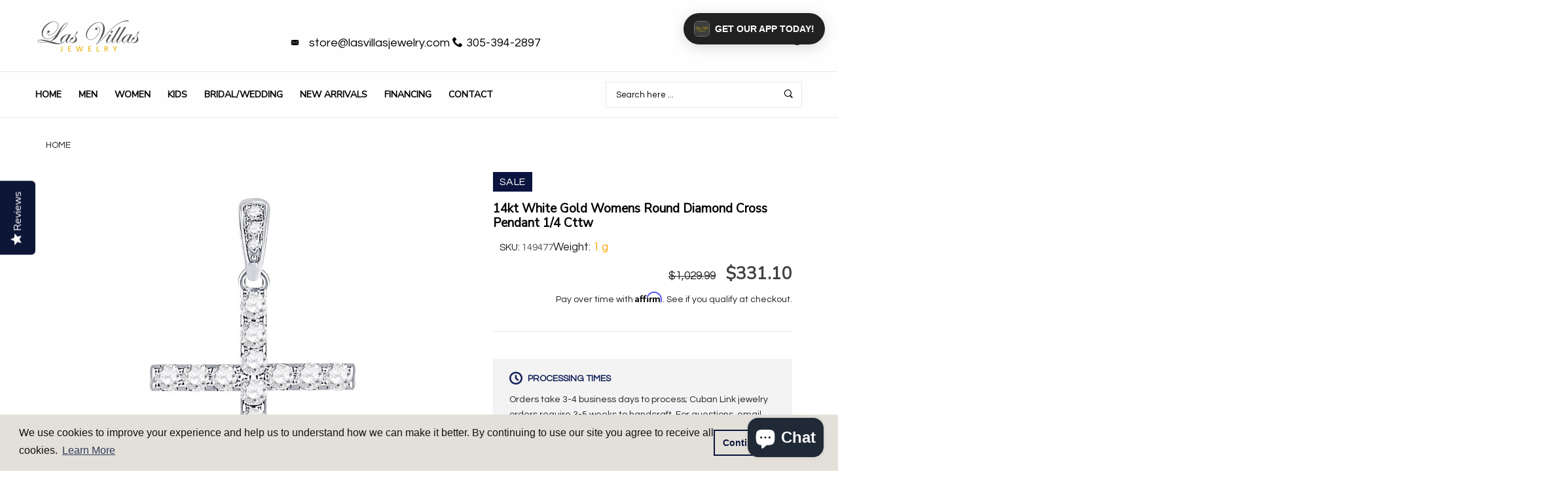

--- FILE ---
content_type: text/html; charset=utf-8
request_url: https://lasvillasjewelry.com/products/14kt-white-gold-womens-round-diamond-cross-pendant-1-4-cttw149477
body_size: 50865
content:


<!doctype html>
<!--[if IE 9]> <html class="ie9 no-js" lang="{{ shop.locale }}"  itemscope itemtype="http://schema.org/WebPage"> <![endif]-->
<!--[if (gt IE 9)|!(IE)]><!--> <html class="no-js" lang="en"> <!--<![endif]-->
<script>
var _affirm_config = {
    public_api_key: "Y7HMZOOYG56CDP0S", /* Affirm Public API Key */
    script: "https://cdn1.affirm.com/js/v2/affirm.js"
  };
  (function(l,g,m,e,a,f,b){var d,c=l[m]||{},h=document.createElement(f),n=document.getElementsByTagName(f)[0],k=function(a,b,c){return function(){a[b]._.push([c,arguments])}};c[e]=k(c,e,"set");d=c[e];c[a]={};c[a]._=[];d._=[];c[a][b]=k(c,a,b);a=0;for(b="set add save post open empty reset on off trigger ready setProduct".split(" ");a<b.length;a++)d[b[a]]=k(c,e,b[a]);a=0;for(b=["get","token","url","items"];a<b.length;a++)d[b[a]]=function(){};h.async=!0;h.src=g[f];n.parentNode.insertBefore(h,n);delete g[f];d(g);l[m]=c})(window,_affirm_config,"affirm","checkout","ui","script","ready");
// END AFFIRM.JS EMBED CODE
  var selectCallback = function(variant, selector) {
     
    $('.affirm-as-low-as').attr('data-amount',variant.price);
    affirm.ui.refresh();
  };
</script>
<head>   
  <meta name="tapcart-banner:appIcon" content="https://storage.googleapis.com/tapcart-150607.appspot.com/973d29b0ddaa0d05478d1d2b48ea33d2_iconcopyjpg.jpeg">
  
<!-- Basic page needs ================================================== -->
<meta charset="utf-8">
<link rel="icon" href="//lasvillasjewelry.com/cdn/shop/files/favicon_small.png?v=1738512096"  />
<title>14kt White Gold Womens Round Diamond Cross Pendant 1/4 Cttw | Las Villas Jewelry</title>
<meta name="description" content="14kt White Gold Womens Round Diamond Cross Pendant 1/4 Cttw">
<meta name="keywords" content="cadenas cubanas, cadena cubana, miami cuban link, miami cuban link chain, cadenas cubana, dijes cubanos, gargantillas de mujer, cadena franco, cadena corte brillo, cadena soga, oro 14k, oro 10k, joyeria en miami">
<!-- Social meta ================================================== -->



  <meta property="og:type" content="product">
  <meta property="og:title" content="14kt White Gold Womens Round Diamond Cross Pendant 1/4 Cttw">
  <meta property="og:url" content="https:///products/14kt-white-gold-womens-round-diamond-cross-pendant-1-4-cttw149477">
  
    <meta property="og:image" content="http://lasvillasjewelry.com/cdn/shop/products/gnd-diamond-cross-pendant-14kt-white-gold-womens-round-diamond-cross-pendant-1-4-cttw-18472905801800_small.jpg?v=1603227435">
    <meta property="og:image:secure_url" content="https://lasvillasjewelry.com/cdn/shop/products/gnd-diamond-cross-pendant-14kt-white-gold-womens-round-diamond-cross-pendant-1-4-cttw-18472905801800_small.jpg?v=1603227435">
  
  <meta property="og:price:amount" content="331.10">
  <meta property="og:price:currency" content="USD">
  


  <meta property="og:description" content="14kt White Gold Womens Round Diamond Cross Pendant 1/4 Cttw">


<meta property="og:site_name" content="Las Villas Jewelry Online">



  <meta name="twitter:card" content="summary">




  <meta name="twitter:title" content="14kt White Gold Womens Round Diamond Cross Pendant 1/4 Cttw">
  <meta name="twitter:description" content="&lt;div class=&quot;spec_tbl&quot;&gt;  &lt;style&gt;  table {border-collapse: collapse; width: 100%; font-size: 1.2em; border: 1px lightgrey solid;} th, td {text-align: left; padding: 5px;} tr:nth-child(odd) {background-color: #efefee;} tr {border-bottom: 1px lightgrey solid;}  &lt;/style&gt;   &lt;table&gt;  &lt;tbody&gt; &lt;tr&gt;  &lt;td style=&quot;font-weight: bold; color: #41526####C;&quot;&gt;Metal Type&lt;/td&gt;
&lt;td&gt;14kt White Gold&lt;/td&gt;
&lt;/tr&gt;  &lt;tr&gt;
&lt;td style=&quot;font-weight: bold; color: #41526####C;&quot;&gt;Item Number&lt;/td&gt;
&lt;td&gt;149477&lt;/td&gt;
&lt;/tr&gt;  &lt;tr&gt;
&lt;td style=&quot;font-weight: bold; color: #41526####C;&quot;&gt;Style&lt;/td&gt;
&lt;td&gt;Crosses&lt;/td&gt;
&lt;/tr&gt;
&lt;tr&gt;
&lt;td style=&quot;font-weight: bold; color: #41526####C;&quot;&gt;Carats Total Weight *&lt;/td&gt;
&lt;td&gt;1/4 Ct.t.w.&lt;/td&gt;
&lt;/tr&gt;
&lt;tr&gt;
&lt;td style=&quot;font-weight: bold; color: #41526####C;&quot;&gt;Center Solitaire Weight&lt;/td&gt;
&lt;td&gt;1/4 carats&lt;/td&gt;
&lt;/tr&gt;
&lt;tr&gt;
&lt;td style=&quot;font-weight: bold; color: #41526####C;&quot;&gt;Primary Gem Type&lt;/td&gt;
&lt;td&gt;Diamond&lt;/td&gt;
&lt;/tr&gt;
&lt;tr&gt;
&lt;td style=&quot;font-weight: bold; color: #41526####C;&quot;&gt;Primary Gem Shape&lt;/td&gt;
&lt;td&gt;Round&lt;/td&gt;
&lt;/tr&gt;
&lt;tr&gt;
&lt;td style=&quot;font-weight: bold; color: #41526####C;&quot;&gt;Primary Gem Color / Clarity&lt;/td&gt;
&lt;td&gt;G-H / I1-I2&lt;/td&gt;
&lt;/tr&gt;
&lt;tr&gt;
&lt;td style=&quot;font-weight: bold; color: #41526####C;&quot;&gt;Gram Weight&lt;/td&gt;
&lt;td&gt;.9 grams (approximately)&lt;/td&gt;
&lt;/tr&gt;
&lt;/tbody&gt;
&lt;/table&gt;  &lt;br&gt;&lt;span&gt;* Combined diamond weight of 1/4 carats total weight represents a range of 0.23 - 0.28 cts. t.w.&lt;br&gt;&lt;br&gt;&lt;span&gt;Chain not included.&lt;/span&gt;&lt;/span&gt;
&lt;/div&gt;">
  <meta name="twitter:image" content="https://lasvillasjewelry.com/cdn/shop/products/gnd-diamond-cross-pendant-14kt-white-gold-womens-round-diamond-cross-pendant-1-4-cttw-18472905801800_large.jpg?v=1603227435">
  <meta name="twitter:image:width" content="480">
  <meta name="twitter:image:height" content="480">
  
<meta property="og:image" content="http://cdn.shopify.com/s/files/1/0006/7321/8604/files/cubanlinkbanner_9116dd7b-8e17-499b-b60d-bd84660289b2.jpg?3054"/>
<!-- Helpers ================================================== -->
<link rel="canonical" href="https://lasvillasjewelry.com">
<meta name="viewport" content="width=device-width, minimum-scale=1, maximum-scale=1">
<link href="//lasvillasjewelry.com/cdn/shop/t/8/assets/font-icomoon.css?v=3711982593422249331764700383" rel="stylesheet" type="text/css" media="all" />
<link href="//lasvillasjewelry.com/cdn/shop/t/8/assets/bootstrap.css?v=18518913803088796251764700383" rel="stylesheet" type="text/css" media="all" />
<link href="//lasvillasjewelry.com/cdn/shop/t/8/assets/slick.css?v=159475221184968723981764700383" rel="stylesheet" type="text/css" media="all" />
<link href="//lasvillasjewelry.com/cdn/shop/t/8/assets/magnific-popup.css?v=63443096081804039581764700383" rel="stylesheet" type="text/css" media="all" />
<link href="//lasvillasjewelry.com/cdn/shop/t/8/assets/darktooltip.css?v=45552637668200469231764700383" rel="stylesheet" type="text/css" media="all" />
<!-- Icon Font -->
<link href="//lasvillasjewelry.com/cdn/shop/t/8/assets/paymentfont.css?v=61689260315013005791764700383" rel="stylesheet" type="text/css" media="all" />
<link href="//lasvillasjewelry.com/cdn/shop/t/8/assets/style.css?v=18070658990601606441765569315" rel="stylesheet" type="text/css" media="all" />
<link href="//lasvillasjewelry.com/cdn/shop/t/8/assets/animate.css?v=65952693366673348661764700383" rel="stylesheet" type="text/css" media="all" />
<!-- Custom + rtl -->

<link href="//lasvillasjewelry.com/cdn/shop/t/8/assets/custom_colors.css?v=102268928505427134261765569401" rel="stylesheet" type="text/css" media="all" />
<link href="//lasvillasjewelry.com/cdn/shop/t/8/assets/custom.css?v=5338321943115891531764700383" rel="stylesheet" type="text/css" media="all" />


  
  <link href="//fonts.googleapis.com/css?family=Questrial" rel="stylesheet" type="text/css" media="all" />


  
  <link href="//fonts.googleapis.com/css?family=Nunito Sans" rel="stylesheet" type="text/css" media="all" />



<script src="//lasvillasjewelry.com/cdn/shop/t/8/assets/jquery.min.js?v=98113469058130162841764700383" type="text/javascript"></script>
<script src="//lasvillasjewelry.com/cdn/shop/t/8/assets/jquery.cookie.min.js?v=36065365654607405641764700383" type="text/javascript"></script>
<script type="text/javascript">
    var price_format="${{amount}} USD";
    locale = [];
    window.shopCurrency = "USD";
    window.supported_currencies = "$:USD|£:GBP|€:EUR";
    locales={
        recently_added_items:"Recently added item(s)",
        no_items_in_cart:"Your Cart is empty",
        remove:"Remove",
        edit:"Edit",
        qty:"Qty",
        apply:"Apply",
        added:"Added",
        add_to_cart:"Add to Cart",
        adding:"Adding...",
        days:"DAYS",
        hrs:"HRS",
        min:"MIN",
        sec:"SEC"
    }
</script>









  <script>window.performance && window.performance.mark && window.performance.mark('shopify.content_for_header.start');</script><meta name="google-site-verification" content="tQW28bF4JvpB24w5ck8y4DzDJ__G62EHVoZOew8XQqg">
<meta name="google-site-verification" content="-rdnANwOH59YchwIKLB_yO3Hgao4GxnCKbwW_xpkSvs">
<meta name="facebook-domain-verification" content="sfelwq18dvr2u6fzvt468qjv6yu26g">
<meta id="shopify-digital-wallet" name="shopify-digital-wallet" content="/27549171784/digital_wallets/dialog">
<meta name="shopify-checkout-api-token" content="aa55485f83b7e78d6bf8007e5b5eda58">
<link rel="alternate" type="application/json+oembed" href="https://lasvillasjewelry.com/products/14kt-white-gold-womens-round-diamond-cross-pendant-1-4-cttw149477.oembed">
<script async="async" src="/checkouts/internal/preloads.js?locale=en-US"></script>
<link rel="preconnect" href="https://shop.app" crossorigin="anonymous">
<script async="async" src="https://shop.app/checkouts/internal/preloads.js?locale=en-US&shop_id=27549171784" crossorigin="anonymous"></script>
<script id="apple-pay-shop-capabilities" type="application/json">{"shopId":27549171784,"countryCode":"US","currencyCode":"USD","merchantCapabilities":["supports3DS"],"merchantId":"gid:\/\/shopify\/Shop\/27549171784","merchantName":"Las Villas Jewelry Online","requiredBillingContactFields":["postalAddress","email"],"requiredShippingContactFields":["postalAddress","email"],"shippingType":"shipping","supportedNetworks":["visa","masterCard","amex","discover","elo","jcb"],"total":{"type":"pending","label":"Las Villas Jewelry Online","amount":"1.00"},"shopifyPaymentsEnabled":true,"supportsSubscriptions":true}</script>
<script id="shopify-features" type="application/json">{"accessToken":"aa55485f83b7e78d6bf8007e5b5eda58","betas":["rich-media-storefront-analytics"],"domain":"lasvillasjewelry.com","predictiveSearch":true,"shopId":27549171784,"locale":"en"}</script>
<script>var Shopify = Shopify || {};
Shopify.shop = "las-villas-jewelry-online.myshopify.com";
Shopify.locale = "en";
Shopify.currency = {"active":"USD","rate":"1.0"};
Shopify.country = "US";
Shopify.theme = {"name":"lasvillasjewelry.com","id":183660314914,"schema_name":"Banita","schema_version":"1.1.0","theme_store_id":null,"role":"main"};
Shopify.theme.handle = "null";
Shopify.theme.style = {"id":null,"handle":null};
Shopify.cdnHost = "lasvillasjewelry.com/cdn";
Shopify.routes = Shopify.routes || {};
Shopify.routes.root = "/";</script>
<script type="module">!function(o){(o.Shopify=o.Shopify||{}).modules=!0}(window);</script>
<script>!function(o){function n(){var o=[];function n(){o.push(Array.prototype.slice.apply(arguments))}return n.q=o,n}var t=o.Shopify=o.Shopify||{};t.loadFeatures=n(),t.autoloadFeatures=n()}(window);</script>
<script>
  window.ShopifyPay = window.ShopifyPay || {};
  window.ShopifyPay.apiHost = "shop.app\/pay";
  window.ShopifyPay.redirectState = null;
</script>
<script id="shop-js-analytics" type="application/json">{"pageType":"product"}</script>
<script defer="defer" async type="module" src="//lasvillasjewelry.com/cdn/shopifycloud/shop-js/modules/v2/client.init-shop-cart-sync_BApSsMSl.en.esm.js"></script>
<script defer="defer" async type="module" src="//lasvillasjewelry.com/cdn/shopifycloud/shop-js/modules/v2/chunk.common_CBoos6YZ.esm.js"></script>
<script type="module">
  await import("//lasvillasjewelry.com/cdn/shopifycloud/shop-js/modules/v2/client.init-shop-cart-sync_BApSsMSl.en.esm.js");
await import("//lasvillasjewelry.com/cdn/shopifycloud/shop-js/modules/v2/chunk.common_CBoos6YZ.esm.js");

  window.Shopify.SignInWithShop?.initShopCartSync?.({"fedCMEnabled":true,"windoidEnabled":true});

</script>
<script>
  window.Shopify = window.Shopify || {};
  if (!window.Shopify.featureAssets) window.Shopify.featureAssets = {};
  window.Shopify.featureAssets['shop-js'] = {"shop-cart-sync":["modules/v2/client.shop-cart-sync_DJczDl9f.en.esm.js","modules/v2/chunk.common_CBoos6YZ.esm.js"],"init-fed-cm":["modules/v2/client.init-fed-cm_BzwGC0Wi.en.esm.js","modules/v2/chunk.common_CBoos6YZ.esm.js"],"init-windoid":["modules/v2/client.init-windoid_BS26ThXS.en.esm.js","modules/v2/chunk.common_CBoos6YZ.esm.js"],"init-shop-email-lookup-coordinator":["modules/v2/client.init-shop-email-lookup-coordinator_DFwWcvrS.en.esm.js","modules/v2/chunk.common_CBoos6YZ.esm.js"],"shop-cash-offers":["modules/v2/client.shop-cash-offers_DthCPNIO.en.esm.js","modules/v2/chunk.common_CBoos6YZ.esm.js","modules/v2/chunk.modal_Bu1hFZFC.esm.js"],"shop-button":["modules/v2/client.shop-button_D_JX508o.en.esm.js","modules/v2/chunk.common_CBoos6YZ.esm.js"],"shop-toast-manager":["modules/v2/client.shop-toast-manager_tEhgP2F9.en.esm.js","modules/v2/chunk.common_CBoos6YZ.esm.js"],"avatar":["modules/v2/client.avatar_BTnouDA3.en.esm.js"],"pay-button":["modules/v2/client.pay-button_BuNmcIr_.en.esm.js","modules/v2/chunk.common_CBoos6YZ.esm.js"],"init-shop-cart-sync":["modules/v2/client.init-shop-cart-sync_BApSsMSl.en.esm.js","modules/v2/chunk.common_CBoos6YZ.esm.js"],"shop-login-button":["modules/v2/client.shop-login-button_DwLgFT0K.en.esm.js","modules/v2/chunk.common_CBoos6YZ.esm.js","modules/v2/chunk.modal_Bu1hFZFC.esm.js"],"init-customer-accounts-sign-up":["modules/v2/client.init-customer-accounts-sign-up_TlVCiykN.en.esm.js","modules/v2/client.shop-login-button_DwLgFT0K.en.esm.js","modules/v2/chunk.common_CBoos6YZ.esm.js","modules/v2/chunk.modal_Bu1hFZFC.esm.js"],"init-shop-for-new-customer-accounts":["modules/v2/client.init-shop-for-new-customer-accounts_DrjXSI53.en.esm.js","modules/v2/client.shop-login-button_DwLgFT0K.en.esm.js","modules/v2/chunk.common_CBoos6YZ.esm.js","modules/v2/chunk.modal_Bu1hFZFC.esm.js"],"init-customer-accounts":["modules/v2/client.init-customer-accounts_C0Oh2ljF.en.esm.js","modules/v2/client.shop-login-button_DwLgFT0K.en.esm.js","modules/v2/chunk.common_CBoos6YZ.esm.js","modules/v2/chunk.modal_Bu1hFZFC.esm.js"],"shop-follow-button":["modules/v2/client.shop-follow-button_C5D3XtBb.en.esm.js","modules/v2/chunk.common_CBoos6YZ.esm.js","modules/v2/chunk.modal_Bu1hFZFC.esm.js"],"checkout-modal":["modules/v2/client.checkout-modal_8TC_1FUY.en.esm.js","modules/v2/chunk.common_CBoos6YZ.esm.js","modules/v2/chunk.modal_Bu1hFZFC.esm.js"],"lead-capture":["modules/v2/client.lead-capture_D-pmUjp9.en.esm.js","modules/v2/chunk.common_CBoos6YZ.esm.js","modules/v2/chunk.modal_Bu1hFZFC.esm.js"],"shop-login":["modules/v2/client.shop-login_BmtnoEUo.en.esm.js","modules/v2/chunk.common_CBoos6YZ.esm.js","modules/v2/chunk.modal_Bu1hFZFC.esm.js"],"payment-terms":["modules/v2/client.payment-terms_BHOWV7U_.en.esm.js","modules/v2/chunk.common_CBoos6YZ.esm.js","modules/v2/chunk.modal_Bu1hFZFC.esm.js"]};
</script>
<script>(function() {
  var isLoaded = false;
  function asyncLoad() {
    if (isLoaded) return;
    isLoaded = true;
    var urls = ["\/\/d1liekpayvooaz.cloudfront.net\/apps\/customizery\/customizery.js?shop=las-villas-jewelry-online.myshopify.com","https:\/\/cdn-scripts.signifyd.com\/shopify\/script-tag.js?shop=las-villas-jewelry-online.myshopify.com","\/\/staticw2.yotpo.com\/DnNz5y6CtzMttTKh9elp48BJOk6VXyCskO6Msi6Z\/widget.js?shop=las-villas-jewelry-online.myshopify.com","\/\/cdn.shopify.com\/proxy\/1f5844e6946e0618611a8294c3329bc20061e9bf87867528385adf6bc84d5b30\/bingshoppingtool-t2app-prod.trafficmanager.net\/uet\/tracking_script?shop=las-villas-jewelry-online.myshopify.com\u0026sp-cache-control=cHVibGljLCBtYXgtYWdlPTkwMA","\/\/cdn.shopify.com\/s\/files\/1\/0875\/2064\/files\/easyvideo-2.0.0.js?shop=las-villas-jewelry-online.myshopify.com","https:\/\/cdn.shopify.com\/s\/files\/1\/0275\/4917\/1784\/t\/5\/assets\/booster_eu_cookie_27549171784.js?v=1678128979\u0026shop=las-villas-jewelry-online.myshopify.com","https:\/\/tnc-app.herokuapp.com\/get_script\/2c1e3114177311eebfc3f66928ff03b7.js?v=750785\u0026shop=las-villas-jewelry-online.myshopify.com","https:\/\/d18eg7dreypte5.cloudfront.net\/browse-abandonment\/smsbump_timer.js?shop=las-villas-jewelry-online.myshopify.com","https:\/\/cdn.tapcart.com\/webbridge-sdk\/webbridge.umd.js?shop=las-villas-jewelry-online.myshopify.com","https:\/\/searchanise-ef84.kxcdn.com\/widgets\/shopify\/init.js?a=7e4d7r9F3O\u0026shop=las-villas-jewelry-online.myshopify.com"];
    for (var i = 0; i < urls.length; i++) {
      var s = document.createElement('script');
      s.type = 'text/javascript';
      s.async = true;
      s.src = urls[i];
      var x = document.getElementsByTagName('script')[0];
      x.parentNode.insertBefore(s, x);
    }
  };
  if(window.attachEvent) {
    window.attachEvent('onload', asyncLoad);
  } else {
    window.addEventListener('load', asyncLoad, false);
  }
})();</script>
<script id="__st">var __st={"a":27549171784,"offset":-18000,"reqid":"d9cf06c1-02e4-47a2-be7e-46a3d650a28e-1768921480","pageurl":"lasvillasjewelry.com\/products\/14kt-white-gold-womens-round-diamond-cross-pendant-1-4-cttw149477","u":"610af962137c","p":"product","rtyp":"product","rid":5855300517960};</script>
<script>window.ShopifyPaypalV4VisibilityTracking = true;</script>
<script id="captcha-bootstrap">!function(){'use strict';const t='contact',e='account',n='new_comment',o=[[t,t],['blogs',n],['comments',n],[t,'customer']],c=[[e,'customer_login'],[e,'guest_login'],[e,'recover_customer_password'],[e,'create_customer']],r=t=>t.map((([t,e])=>`form[action*='/${t}']:not([data-nocaptcha='true']) input[name='form_type'][value='${e}']`)).join(','),a=t=>()=>t?[...document.querySelectorAll(t)].map((t=>t.form)):[];function s(){const t=[...o],e=r(t);return a(e)}const i='password',u='form_key',d=['recaptcha-v3-token','g-recaptcha-response','h-captcha-response',i],f=()=>{try{return window.sessionStorage}catch{return}},m='__shopify_v',_=t=>t.elements[u];function p(t,e,n=!1){try{const o=window.sessionStorage,c=JSON.parse(o.getItem(e)),{data:r}=function(t){const{data:e,action:n}=t;return t[m]||n?{data:e,action:n}:{data:t,action:n}}(c);for(const[e,n]of Object.entries(r))t.elements[e]&&(t.elements[e].value=n);n&&o.removeItem(e)}catch(o){console.error('form repopulation failed',{error:o})}}const l='form_type',E='cptcha';function T(t){t.dataset[E]=!0}const w=window,h=w.document,L='Shopify',v='ce_forms',y='captcha';let A=!1;((t,e)=>{const n=(g='f06e6c50-85a8-45c8-87d0-21a2b65856fe',I='https://cdn.shopify.com/shopifycloud/storefront-forms-hcaptcha/ce_storefront_forms_captcha_hcaptcha.v1.5.2.iife.js',D={infoText:'Protected by hCaptcha',privacyText:'Privacy',termsText:'Terms'},(t,e,n)=>{const o=w[L][v],c=o.bindForm;if(c)return c(t,g,e,D).then(n);var r;o.q.push([[t,g,e,D],n]),r=I,A||(h.body.append(Object.assign(h.createElement('script'),{id:'captcha-provider',async:!0,src:r})),A=!0)});var g,I,D;w[L]=w[L]||{},w[L][v]=w[L][v]||{},w[L][v].q=[],w[L][y]=w[L][y]||{},w[L][y].protect=function(t,e){n(t,void 0,e),T(t)},Object.freeze(w[L][y]),function(t,e,n,w,h,L){const[v,y,A,g]=function(t,e,n){const i=e?o:[],u=t?c:[],d=[...i,...u],f=r(d),m=r(i),_=r(d.filter((([t,e])=>n.includes(e))));return[a(f),a(m),a(_),s()]}(w,h,L),I=t=>{const e=t.target;return e instanceof HTMLFormElement?e:e&&e.form},D=t=>v().includes(t);t.addEventListener('submit',(t=>{const e=I(t);if(!e)return;const n=D(e)&&!e.dataset.hcaptchaBound&&!e.dataset.recaptchaBound,o=_(e),c=g().includes(e)&&(!o||!o.value);(n||c)&&t.preventDefault(),c&&!n&&(function(t){try{if(!f())return;!function(t){const e=f();if(!e)return;const n=_(t);if(!n)return;const o=n.value;o&&e.removeItem(o)}(t);const e=Array.from(Array(32),(()=>Math.random().toString(36)[2])).join('');!function(t,e){_(t)||t.append(Object.assign(document.createElement('input'),{type:'hidden',name:u})),t.elements[u].value=e}(t,e),function(t,e){const n=f();if(!n)return;const o=[...t.querySelectorAll(`input[type='${i}']`)].map((({name:t})=>t)),c=[...d,...o],r={};for(const[a,s]of new FormData(t).entries())c.includes(a)||(r[a]=s);n.setItem(e,JSON.stringify({[m]:1,action:t.action,data:r}))}(t,e)}catch(e){console.error('failed to persist form',e)}}(e),e.submit())}));const S=(t,e)=>{t&&!t.dataset[E]&&(n(t,e.some((e=>e===t))),T(t))};for(const o of['focusin','change'])t.addEventListener(o,(t=>{const e=I(t);D(e)&&S(e,y())}));const B=e.get('form_key'),M=e.get(l),P=B&&M;t.addEventListener('DOMContentLoaded',(()=>{const t=y();if(P)for(const e of t)e.elements[l].value===M&&p(e,B);[...new Set([...A(),...v().filter((t=>'true'===t.dataset.shopifyCaptcha))])].forEach((e=>S(e,t)))}))}(h,new URLSearchParams(w.location.search),n,t,e,['guest_login'])})(!0,!0)}();</script>
<script integrity="sha256-4kQ18oKyAcykRKYeNunJcIwy7WH5gtpwJnB7kiuLZ1E=" data-source-attribution="shopify.loadfeatures" defer="defer" src="//lasvillasjewelry.com/cdn/shopifycloud/storefront/assets/storefront/load_feature-a0a9edcb.js" crossorigin="anonymous"></script>
<script crossorigin="anonymous" defer="defer" src="//lasvillasjewelry.com/cdn/shopifycloud/storefront/assets/shopify_pay/storefront-65b4c6d7.js?v=20250812"></script>
<script data-source-attribution="shopify.dynamic_checkout.dynamic.init">var Shopify=Shopify||{};Shopify.PaymentButton=Shopify.PaymentButton||{isStorefrontPortableWallets:!0,init:function(){window.Shopify.PaymentButton.init=function(){};var t=document.createElement("script");t.src="https://lasvillasjewelry.com/cdn/shopifycloud/portable-wallets/latest/portable-wallets.en.js",t.type="module",document.head.appendChild(t)}};
</script>
<script data-source-attribution="shopify.dynamic_checkout.buyer_consent">
  function portableWalletsHideBuyerConsent(e){var t=document.getElementById("shopify-buyer-consent"),n=document.getElementById("shopify-subscription-policy-button");t&&n&&(t.classList.add("hidden"),t.setAttribute("aria-hidden","true"),n.removeEventListener("click",e))}function portableWalletsShowBuyerConsent(e){var t=document.getElementById("shopify-buyer-consent"),n=document.getElementById("shopify-subscription-policy-button");t&&n&&(t.classList.remove("hidden"),t.removeAttribute("aria-hidden"),n.addEventListener("click",e))}window.Shopify?.PaymentButton&&(window.Shopify.PaymentButton.hideBuyerConsent=portableWalletsHideBuyerConsent,window.Shopify.PaymentButton.showBuyerConsent=portableWalletsShowBuyerConsent);
</script>
<script data-source-attribution="shopify.dynamic_checkout.cart.bootstrap">document.addEventListener("DOMContentLoaded",(function(){function t(){return document.querySelector("shopify-accelerated-checkout-cart, shopify-accelerated-checkout")}if(t())Shopify.PaymentButton.init();else{new MutationObserver((function(e,n){t()&&(Shopify.PaymentButton.init(),n.disconnect())})).observe(document.body,{childList:!0,subtree:!0})}}));
</script>
<script id='scb4127' type='text/javascript' async='' src='https://lasvillasjewelry.com/cdn/shopifycloud/privacy-banner/storefront-banner.js'></script><link id="shopify-accelerated-checkout-styles" rel="stylesheet" media="screen" href="https://lasvillasjewelry.com/cdn/shopifycloud/portable-wallets/latest/accelerated-checkout-backwards-compat.css" crossorigin="anonymous">
<style id="shopify-accelerated-checkout-cart">
        #shopify-buyer-consent {
  margin-top: 1em;
  display: inline-block;
  width: 100%;
}

#shopify-buyer-consent.hidden {
  display: none;
}

#shopify-subscription-policy-button {
  background: none;
  border: none;
  padding: 0;
  text-decoration: underline;
  font-size: inherit;
  cursor: pointer;
}

#shopify-subscription-policy-button::before {
  box-shadow: none;
}

      </style>

<script>window.performance && window.performance.mark && window.performance.mark('shopify.content_for_header.end');</script>
  <meta name="msvalidate.01" content="DC73EA0A14FA1592BCE6B63A48BFC058" />
  <script type="application/ld+json">
{
  "@context": "http://schema.org",
  "@type": "WebSite",
  "url": "https://lasvillasjewelry.com",
  "potentialAction": {
    "@type": "SearchAction",
    "target": "https://lasvillasjewelry.com/search?q={search_term}",
    "query-input": "required name=search_term"
  }
}
</script>
<script type="application/ld+json">
{
  "@context": "http://schema.org",
  "@type": "Organization",
  "name": "Las Villas Jewelry",
  "url": "https://www.lasvillasjewelry.com",
  "image": "https://cdn.shopify.com/s/files/1/0275/4917/1784/files/DSC05823-2_2b6b1972-a93a-4d43-9087-06a834d58f7e.jpg?v=1586469194",
  "logo": "https://cdn.shopify.com/s/files/1/0275/4917/1784/files/Vector_Black.png?v=1586469193",
  "address": {
			"@type": "PostalAddress",
			"streetAddress": "7148 SW 8th St",
			"addressLocality": "Miami",
			"addressRegion": "FL",
			"postalCode": "33144",
			"addressCountry": "USA"},
  "telephone": "3053942897",
  "contactPoint": [{
    "@type": "contactPoint",
    "name": "Las Villas Jewelry",
    "telephone": "+1-305-394-2897",
    "contactType": ["customer service","sales"],
    "areaServed": "US",
    "availableLanguage": ["ES","EN"]
  },
   {
    "@type": "ContactPoint",
    "telephone": "+1-305-394-2897",
    "contactType": "sales",
    "areaServed": "US"}
],
"sameAs": [
    "http://www.facebook.com/lasvillasjewelry",
    "http://www.instagram.com/lasvillasjewelry",
    "https://plus.google.com/+Lasvillasjewelry"
  ]
}
</script>
<script type="application/ld+json">
{
  "@context": "http://schema.org",
  "@id": "https://www.lasvillasjewelry.com/#organization",
  "@type": "Organization",
  "name": "Las Villas Jewelry",
  "url": "http://lasvillasjewelry.com",
  "sameAs": [
    "http://www.facebook.com/lasvillasjewelry",
    "http://www.instagram.com/lasvillasjewelry",
    "https://plus.google.com/+Lasvillasjewelry"
  ]
}
</script>
<script type="application/ld+json">
	{
		"@context": "http://schema.org",
		"@id": "https://www.lasvillasjewelry.com/#webpage",
		"@type": "WebPage",
		"url": "https://www.lasvillasjewelry.com/",
		"name": "Las Villas Jewelry"
	}
</script>
  
 <script type="text/javascript">(function e(){var e=document.createElement("script");e.type="text/javascript",e.async=true,e.src="//staticw2.yotpo.com/DnNz5y6CtzMttTKh9elp48BJOk6VXyCskO6Msi6Z/widget.js";var t=document.getElementsByTagName("script")[0];t.parentNode.insertBefore(e,t)})();</script> 
 <script src="https://cdn-widgetsrepository.yotpo.com/v1/loader/DnNz5y6CtzMttTKh9elp48BJOk6VXyCskO6Msi6Z" async></script> 
  
  <!-- Infinite Options by ShopPad -->
  <script>     
    window.Shoppad = window.Shoppad || {},     
      window.Shoppad.apps = window.Shoppad.apps || {},     
      window.Shoppad.apps.infiniteoptions = window.Shoppad.apps.infiniteoptions || {},     
      window.Shoppad.apps.infiniteoptions.addToCartButton = 'form[action="/cart/add"] .product-actions-btn .js-add-to-cart-product-page';
  </script>
  <!-- Infinite Options Faster Loading Script by ShopPad -->
  <script src="//d1liekpayvooaz.cloudfront.net/apps/customizery/customizery.js?shop=las-villas-jewelry-online.myshopify.com"></script>  


 <!-- Global site tag (gtag.js) - AdWords: 795483508 -->
<script async src="https://www.googletagmanager.com/gtag/js?id=AW-795483508"></script>
<script>
  window.dataLayer = window.dataLayer || [];
  function gtag(){dataLayer.push(arguments);}
  gtag('js', new Date());
  gtag('config', 'AW-795483508');
</script>
<meta name="p:domain_verify" content="ac674fbedd9f2182dc67eb8a2a5d3ff8"/>

<meta name="google-site-verification" content="tQW28bF4JvpB24w5ck8y4DzDJ__G62EHVoZOew8XQqg" />
  
<!-- BEGIN app block: shopify://apps/tapcart-mobile-app/blocks/ck_loader/604cad6b-3841-4da3-b864-b96622b4adb8 --><script id="tc-ck-loader">
  (function () {
    if (!window?.Shopify?.shop?.length) return;
    
    const shopStore = window.Shopify.shop;
    const environment = 'production'; // local, staging, production;

    const srcUrls = {
      local: 'http://localhost:3005/dist/tc-plugins.es.js', // local dev server URL defined in vite.config.js
      staging: 'https://unpkg.com/tapcart-capture-kit@staging/dist/tc-plugins.es.js',
      production: 'https://unpkg.com/tapcart-capture-kit@production/dist/tc-plugins.es.js',
    };
    const srcUrl = srcUrls[environment] || srcUrls.production;

    window['tapcartParams'] = { shopStore, environment };

    // Create a new script element with type module
    const moduleScript = document.createElement('script');
    moduleScript.type = 'module';
    moduleScript.src = srcUrl;
    document.head.appendChild(moduleScript);

    moduleScript.onerror = function () {
      console.error('Capture kit failed to load.');
    };
  })();
</script>

<!-- END app block --><!-- BEGIN app block: shopify://apps/tnc-terms-checkbox/blocks/app-embed/2b45c8fb-5ee2-4392-8a72-b663da1d38ad -->
<script async src="https://app.tncapp.com/get_script/?shop_url=las-villas-jewelry-online.myshopify.com"></script>


<!-- END app block --><!-- BEGIN app block: shopify://apps/yotpo-product-reviews/blocks/settings/eb7dfd7d-db44-4334-bc49-c893b51b36cf -->


<script type="text/javascript">
  (function e(){var e=document.createElement("script");
  e.type="text/javascript",e.async=true,
  e.src="//staticw2.yotpo.com//widget.js?lang=en";
  var t=document.getElementsByTagName("script")[0];
  t.parentNode.insertBefore(e,t)})();
</script>



  
<!-- END app block --><script src="https://cdn.shopify.com/extensions/e4b3a77b-20c9-4161-b1bb-deb87046128d/inbox-1253/assets/inbox-chat-loader.js" type="text/javascript" defer="defer"></script>
<script src="https://cdn.shopify.com/extensions/8d2c31d3-a828-4daf-820f-80b7f8e01c39/nova-eu-cookie-bar-gdpr-4/assets/nova-cookie-app-embed.js" type="text/javascript" defer="defer"></script>
<link href="https://cdn.shopify.com/extensions/8d2c31d3-a828-4daf-820f-80b7f8e01c39/nova-eu-cookie-bar-gdpr-4/assets/nova-cookie.css" rel="stylesheet" type="text/css" media="all">
<link href="https://monorail-edge.shopifysvc.com" rel="dns-prefetch">
<script>(function(){if ("sendBeacon" in navigator && "performance" in window) {try {var session_token_from_headers = performance.getEntriesByType('navigation')[0].serverTiming.find(x => x.name == '_s').description;} catch {var session_token_from_headers = undefined;}var session_cookie_matches = document.cookie.match(/_shopify_s=([^;]*)/);var session_token_from_cookie = session_cookie_matches && session_cookie_matches.length === 2 ? session_cookie_matches[1] : "";var session_token = session_token_from_headers || session_token_from_cookie || "";function handle_abandonment_event(e) {var entries = performance.getEntries().filter(function(entry) {return /monorail-edge.shopifysvc.com/.test(entry.name);});if (!window.abandonment_tracked && entries.length === 0) {window.abandonment_tracked = true;var currentMs = Date.now();var navigation_start = performance.timing.navigationStart;var payload = {shop_id: 27549171784,url: window.location.href,navigation_start,duration: currentMs - navigation_start,session_token,page_type: "product"};window.navigator.sendBeacon("https://monorail-edge.shopifysvc.com/v1/produce", JSON.stringify({schema_id: "online_store_buyer_site_abandonment/1.1",payload: payload,metadata: {event_created_at_ms: currentMs,event_sent_at_ms: currentMs}}));}}window.addEventListener('pagehide', handle_abandonment_event);}}());</script>
<script id="web-pixels-manager-setup">(function e(e,d,r,n,o){if(void 0===o&&(o={}),!Boolean(null===(a=null===(i=window.Shopify)||void 0===i?void 0:i.analytics)||void 0===a?void 0:a.replayQueue)){var i,a;window.Shopify=window.Shopify||{};var t=window.Shopify;t.analytics=t.analytics||{};var s=t.analytics;s.replayQueue=[],s.publish=function(e,d,r){return s.replayQueue.push([e,d,r]),!0};try{self.performance.mark("wpm:start")}catch(e){}var l=function(){var e={modern:/Edge?\/(1{2}[4-9]|1[2-9]\d|[2-9]\d{2}|\d{4,})\.\d+(\.\d+|)|Firefox\/(1{2}[4-9]|1[2-9]\d|[2-9]\d{2}|\d{4,})\.\d+(\.\d+|)|Chrom(ium|e)\/(9{2}|\d{3,})\.\d+(\.\d+|)|(Maci|X1{2}).+ Version\/(15\.\d+|(1[6-9]|[2-9]\d|\d{3,})\.\d+)([,.]\d+|)( \(\w+\)|)( Mobile\/\w+|) Safari\/|Chrome.+OPR\/(9{2}|\d{3,})\.\d+\.\d+|(CPU[ +]OS|iPhone[ +]OS|CPU[ +]iPhone|CPU IPhone OS|CPU iPad OS)[ +]+(15[._]\d+|(1[6-9]|[2-9]\d|\d{3,})[._]\d+)([._]\d+|)|Android:?[ /-](13[3-9]|1[4-9]\d|[2-9]\d{2}|\d{4,})(\.\d+|)(\.\d+|)|Android.+Firefox\/(13[5-9]|1[4-9]\d|[2-9]\d{2}|\d{4,})\.\d+(\.\d+|)|Android.+Chrom(ium|e)\/(13[3-9]|1[4-9]\d|[2-9]\d{2}|\d{4,})\.\d+(\.\d+|)|SamsungBrowser\/([2-9]\d|\d{3,})\.\d+/,legacy:/Edge?\/(1[6-9]|[2-9]\d|\d{3,})\.\d+(\.\d+|)|Firefox\/(5[4-9]|[6-9]\d|\d{3,})\.\d+(\.\d+|)|Chrom(ium|e)\/(5[1-9]|[6-9]\d|\d{3,})\.\d+(\.\d+|)([\d.]+$|.*Safari\/(?![\d.]+ Edge\/[\d.]+$))|(Maci|X1{2}).+ Version\/(10\.\d+|(1[1-9]|[2-9]\d|\d{3,})\.\d+)([,.]\d+|)( \(\w+\)|)( Mobile\/\w+|) Safari\/|Chrome.+OPR\/(3[89]|[4-9]\d|\d{3,})\.\d+\.\d+|(CPU[ +]OS|iPhone[ +]OS|CPU[ +]iPhone|CPU IPhone OS|CPU iPad OS)[ +]+(10[._]\d+|(1[1-9]|[2-9]\d|\d{3,})[._]\d+)([._]\d+|)|Android:?[ /-](13[3-9]|1[4-9]\d|[2-9]\d{2}|\d{4,})(\.\d+|)(\.\d+|)|Mobile Safari.+OPR\/([89]\d|\d{3,})\.\d+\.\d+|Android.+Firefox\/(13[5-9]|1[4-9]\d|[2-9]\d{2}|\d{4,})\.\d+(\.\d+|)|Android.+Chrom(ium|e)\/(13[3-9]|1[4-9]\d|[2-9]\d{2}|\d{4,})\.\d+(\.\d+|)|Android.+(UC? ?Browser|UCWEB|U3)[ /]?(15\.([5-9]|\d{2,})|(1[6-9]|[2-9]\d|\d{3,})\.\d+)\.\d+|SamsungBrowser\/(5\.\d+|([6-9]|\d{2,})\.\d+)|Android.+MQ{2}Browser\/(14(\.(9|\d{2,})|)|(1[5-9]|[2-9]\d|\d{3,})(\.\d+|))(\.\d+|)|K[Aa][Ii]OS\/(3\.\d+|([4-9]|\d{2,})\.\d+)(\.\d+|)/},d=e.modern,r=e.legacy,n=navigator.userAgent;return n.match(d)?"modern":n.match(r)?"legacy":"unknown"}(),u="modern"===l?"modern":"legacy",c=(null!=n?n:{modern:"",legacy:""})[u],f=function(e){return[e.baseUrl,"/wpm","/b",e.hashVersion,"modern"===e.buildTarget?"m":"l",".js"].join("")}({baseUrl:d,hashVersion:r,buildTarget:u}),m=function(e){var d=e.version,r=e.bundleTarget,n=e.surface,o=e.pageUrl,i=e.monorailEndpoint;return{emit:function(e){var a=e.status,t=e.errorMsg,s=(new Date).getTime(),l=JSON.stringify({metadata:{event_sent_at_ms:s},events:[{schema_id:"web_pixels_manager_load/3.1",payload:{version:d,bundle_target:r,page_url:o,status:a,surface:n,error_msg:t},metadata:{event_created_at_ms:s}}]});if(!i)return console&&console.warn&&console.warn("[Web Pixels Manager] No Monorail endpoint provided, skipping logging."),!1;try{return self.navigator.sendBeacon.bind(self.navigator)(i,l)}catch(e){}var u=new XMLHttpRequest;try{return u.open("POST",i,!0),u.setRequestHeader("Content-Type","text/plain"),u.send(l),!0}catch(e){return console&&console.warn&&console.warn("[Web Pixels Manager] Got an unhandled error while logging to Monorail."),!1}}}}({version:r,bundleTarget:l,surface:e.surface,pageUrl:self.location.href,monorailEndpoint:e.monorailEndpoint});try{o.browserTarget=l,function(e){var d=e.src,r=e.async,n=void 0===r||r,o=e.onload,i=e.onerror,a=e.sri,t=e.scriptDataAttributes,s=void 0===t?{}:t,l=document.createElement("script"),u=document.querySelector("head"),c=document.querySelector("body");if(l.async=n,l.src=d,a&&(l.integrity=a,l.crossOrigin="anonymous"),s)for(var f in s)if(Object.prototype.hasOwnProperty.call(s,f))try{l.dataset[f]=s[f]}catch(e){}if(o&&l.addEventListener("load",o),i&&l.addEventListener("error",i),u)u.appendChild(l);else{if(!c)throw new Error("Did not find a head or body element to append the script");c.appendChild(l)}}({src:f,async:!0,onload:function(){if(!function(){var e,d;return Boolean(null===(d=null===(e=window.Shopify)||void 0===e?void 0:e.analytics)||void 0===d?void 0:d.initialized)}()){var d=window.webPixelsManager.init(e)||void 0;if(d){var r=window.Shopify.analytics;r.replayQueue.forEach((function(e){var r=e[0],n=e[1],o=e[2];d.publishCustomEvent(r,n,o)})),r.replayQueue=[],r.publish=d.publishCustomEvent,r.visitor=d.visitor,r.initialized=!0}}},onerror:function(){return m.emit({status:"failed",errorMsg:"".concat(f," has failed to load")})},sri:function(e){var d=/^sha384-[A-Za-z0-9+/=]+$/;return"string"==typeof e&&d.test(e)}(c)?c:"",scriptDataAttributes:o}),m.emit({status:"loading"})}catch(e){m.emit({status:"failed",errorMsg:(null==e?void 0:e.message)||"Unknown error"})}}})({shopId: 27549171784,storefrontBaseUrl: "https://lasvillasjewelry.com",extensionsBaseUrl: "https://extensions.shopifycdn.com/cdn/shopifycloud/web-pixels-manager",monorailEndpoint: "https://monorail-edge.shopifysvc.com/unstable/produce_batch",surface: "storefront-renderer",enabledBetaFlags: ["2dca8a86"],webPixelsConfigList: [{"id":"2183004450","configuration":"{\"ti\":\"17382741\",\"endpoint\":\"https:\/\/bat.bing.com\/action\/0\"}","eventPayloadVersion":"v1","runtimeContext":"STRICT","scriptVersion":"5ee93563fe31b11d2d65e2f09a5229dc","type":"APP","apiClientId":2997493,"privacyPurposes":["ANALYTICS","MARKETING","SALE_OF_DATA"],"dataSharingAdjustments":{"protectedCustomerApprovalScopes":["read_customer_personal_data"]}},{"id":"1915093282","configuration":"{\"yotpoStoreId\":\"DnNz5y6CtzMttTKh9elp48BJOk6VXyCskO6Msi6Z\"}","eventPayloadVersion":"v1","runtimeContext":"STRICT","scriptVersion":"8bb37a256888599d9a3d57f0551d3859","type":"APP","apiClientId":70132,"privacyPurposes":["ANALYTICS","MARKETING","SALE_OF_DATA"],"dataSharingAdjustments":{"protectedCustomerApprovalScopes":["read_customer_address","read_customer_email","read_customer_name","read_customer_personal_data","read_customer_phone"]}},{"id":"877822242","configuration":"{\"store\":\"las-villas-jewelry-online.myshopify.com\"}","eventPayloadVersion":"v1","runtimeContext":"STRICT","scriptVersion":"8450b52b59e80bfb2255f1e069ee1acd","type":"APP","apiClientId":740217,"privacyPurposes":["ANALYTICS","MARKETING","SALE_OF_DATA"],"dataSharingAdjustments":{"protectedCustomerApprovalScopes":["read_customer_address","read_customer_email","read_customer_name","read_customer_personal_data","read_customer_phone"]}},{"id":"858456354","configuration":"{\"config\":\"{\\\"google_tag_ids\\\":[\\\"G-K3GLZKZDX6\\\",\\\"AW-11419427870\\\",\\\"GT-NNMKB6P\\\"],\\\"target_country\\\":\\\"US\\\",\\\"gtag_events\\\":[{\\\"type\\\":\\\"begin_checkout\\\",\\\"action_label\\\":[\\\"G-K3GLZKZDX6\\\",\\\"AW-746559480\\\/3o4lCP3H5JoBEPiv_uMC\\\"]},{\\\"type\\\":\\\"search\\\",\\\"action_label\\\":[\\\"G-K3GLZKZDX6\\\",\\\"AW-746559480\\\/adQRCIDI5JoBEPiv_uMC\\\"]},{\\\"type\\\":\\\"view_item\\\",\\\"action_label\\\":[\\\"G-K3GLZKZDX6\\\",\\\"AW-746559480\\\/3NY0CPfH5JoBEPiv_uMC\\\",\\\"MC-TLZQJVVWBM\\\"]},{\\\"type\\\":\\\"purchase\\\",\\\"action_label\\\":[\\\"G-K3GLZKZDX6\\\",\\\"AW-746559480\\\/x84FCPTH5JoBEPiv_uMC\\\",\\\"MC-TLZQJVVWBM\\\"]},{\\\"type\\\":\\\"page_view\\\",\\\"action_label\\\":[\\\"G-K3GLZKZDX6\\\",\\\"AW-746559480\\\/DSiFCPHH5JoBEPiv_uMC\\\",\\\"MC-TLZQJVVWBM\\\"]},{\\\"type\\\":\\\"add_payment_info\\\",\\\"action_label\\\":[\\\"G-K3GLZKZDX6\\\",\\\"AW-746559480\\\/TbbyCIPI5JoBEPiv_uMC\\\"]},{\\\"type\\\":\\\"add_to_cart\\\",\\\"action_label\\\":[\\\"G-K3GLZKZDX6\\\",\\\"AW-746559480\\\/-WDiCPrH5JoBEPiv_uMC\\\"]}],\\\"enable_monitoring_mode\\\":false}\"}","eventPayloadVersion":"v1","runtimeContext":"OPEN","scriptVersion":"b2a88bafab3e21179ed38636efcd8a93","type":"APP","apiClientId":1780363,"privacyPurposes":[],"dataSharingAdjustments":{"protectedCustomerApprovalScopes":["read_customer_address","read_customer_email","read_customer_name","read_customer_personal_data","read_customer_phone"]}},{"id":"672727330","configuration":"{\"pixelCode\":\"CA6HF2JC77U432O2RKD0\"}","eventPayloadVersion":"v1","runtimeContext":"STRICT","scriptVersion":"22e92c2ad45662f435e4801458fb78cc","type":"APP","apiClientId":4383523,"privacyPurposes":["ANALYTICS","MARKETING","SALE_OF_DATA"],"dataSharingAdjustments":{"protectedCustomerApprovalScopes":["read_customer_address","read_customer_email","read_customer_name","read_customer_personal_data","read_customer_phone"]}},{"id":"233865506","configuration":"{\"pixel_id\":\"1884890901567640\",\"pixel_type\":\"facebook_pixel\",\"metaapp_system_user_token\":\"-\"}","eventPayloadVersion":"v1","runtimeContext":"OPEN","scriptVersion":"ca16bc87fe92b6042fbaa3acc2fbdaa6","type":"APP","apiClientId":2329312,"privacyPurposes":["ANALYTICS","MARKETING","SALE_OF_DATA"],"dataSharingAdjustments":{"protectedCustomerApprovalScopes":["read_customer_address","read_customer_email","read_customer_name","read_customer_personal_data","read_customer_phone"]}},{"id":"165773602","configuration":"{\"tagID\":\"2612895617101\"}","eventPayloadVersion":"v1","runtimeContext":"STRICT","scriptVersion":"18031546ee651571ed29edbe71a3550b","type":"APP","apiClientId":3009811,"privacyPurposes":["ANALYTICS","MARKETING","SALE_OF_DATA"],"dataSharingAdjustments":{"protectedCustomerApprovalScopes":["read_customer_address","read_customer_email","read_customer_name","read_customer_personal_data","read_customer_phone"]}},{"id":"118620450","configuration":"{\"apiKey\":\"7e4d7r9F3O\", \"host\":\"searchserverapi.com\"}","eventPayloadVersion":"v1","runtimeContext":"STRICT","scriptVersion":"5559ea45e47b67d15b30b79e7c6719da","type":"APP","apiClientId":578825,"privacyPurposes":["ANALYTICS"],"dataSharingAdjustments":{"protectedCustomerApprovalScopes":["read_customer_personal_data"]}},{"id":"147095842","eventPayloadVersion":"v1","runtimeContext":"LAX","scriptVersion":"2","type":"CUSTOM","privacyPurposes":["ANALYTICS"],"name":"Google Analytics tag (migrated)"},{"id":"shopify-app-pixel","configuration":"{}","eventPayloadVersion":"v1","runtimeContext":"STRICT","scriptVersion":"0450","apiClientId":"shopify-pixel","type":"APP","privacyPurposes":["ANALYTICS","MARKETING"]},{"id":"shopify-custom-pixel","eventPayloadVersion":"v1","runtimeContext":"LAX","scriptVersion":"0450","apiClientId":"shopify-pixel","type":"CUSTOM","privacyPurposes":["ANALYTICS","MARKETING"]}],isMerchantRequest: false,initData: {"shop":{"name":"Las Villas Jewelry Online","paymentSettings":{"currencyCode":"USD"},"myshopifyDomain":"las-villas-jewelry-online.myshopify.com","countryCode":"US","storefrontUrl":"https:\/\/lasvillasjewelry.com"},"customer":null,"cart":null,"checkout":null,"productVariants":[{"price":{"amount":331.1,"currencyCode":"USD"},"product":{"title":"14kt White Gold Womens Round Diamond Cross Pendant 1\/4 Cttw","vendor":"GND","id":"5855300517960","untranslatedTitle":"14kt White Gold Womens Round Diamond Cross Pendant 1\/4 Cttw","url":"\/products\/14kt-white-gold-womens-round-diamond-cross-pendant-1-4-cttw149477","type":"Diamond Cross Pendant"},"id":"36459930189896","image":{"src":"\/\/lasvillasjewelry.com\/cdn\/shop\/products\/gnd-diamond-cross-pendant-14kt-white-gold-womens-round-diamond-cross-pendant-1-4-cttw-18472905801800.jpg?v=1603227435"},"sku":"149477","title":"Default Title","untranslatedTitle":"Default Title"}],"purchasingCompany":null},},"https://lasvillasjewelry.com/cdn","fcfee988w5aeb613cpc8e4bc33m6693e112",{"modern":"","legacy":""},{"shopId":"27549171784","storefrontBaseUrl":"https:\/\/lasvillasjewelry.com","extensionBaseUrl":"https:\/\/extensions.shopifycdn.com\/cdn\/shopifycloud\/web-pixels-manager","surface":"storefront-renderer","enabledBetaFlags":"[\"2dca8a86\"]","isMerchantRequest":"false","hashVersion":"fcfee988w5aeb613cpc8e4bc33m6693e112","publish":"custom","events":"[[\"page_viewed\",{}],[\"product_viewed\",{\"productVariant\":{\"price\":{\"amount\":331.1,\"currencyCode\":\"USD\"},\"product\":{\"title\":\"14kt White Gold Womens Round Diamond Cross Pendant 1\/4 Cttw\",\"vendor\":\"GND\",\"id\":\"5855300517960\",\"untranslatedTitle\":\"14kt White Gold Womens Round Diamond Cross Pendant 1\/4 Cttw\",\"url\":\"\/products\/14kt-white-gold-womens-round-diamond-cross-pendant-1-4-cttw149477\",\"type\":\"Diamond Cross Pendant\"},\"id\":\"36459930189896\",\"image\":{\"src\":\"\/\/lasvillasjewelry.com\/cdn\/shop\/products\/gnd-diamond-cross-pendant-14kt-white-gold-womens-round-diamond-cross-pendant-1-4-cttw-18472905801800.jpg?v=1603227435\"},\"sku\":\"149477\",\"title\":\"Default Title\",\"untranslatedTitle\":\"Default Title\"}}]]"});</script><script>
  window.ShopifyAnalytics = window.ShopifyAnalytics || {};
  window.ShopifyAnalytics.meta = window.ShopifyAnalytics.meta || {};
  window.ShopifyAnalytics.meta.currency = 'USD';
  var meta = {"product":{"id":5855300517960,"gid":"gid:\/\/shopify\/Product\/5855300517960","vendor":"GND","type":"Diamond Cross Pendant","handle":"14kt-white-gold-womens-round-diamond-cross-pendant-1-4-cttw149477","variants":[{"id":36459930189896,"price":33110,"name":"14kt White Gold Womens Round Diamond Cross Pendant 1\/4 Cttw","public_title":null,"sku":"149477"}],"remote":false},"page":{"pageType":"product","resourceType":"product","resourceId":5855300517960,"requestId":"d9cf06c1-02e4-47a2-be7e-46a3d650a28e-1768921480"}};
  for (var attr in meta) {
    window.ShopifyAnalytics.meta[attr] = meta[attr];
  }
</script>
<script class="analytics">
  (function () {
    var customDocumentWrite = function(content) {
      var jquery = null;

      if (window.jQuery) {
        jquery = window.jQuery;
      } else if (window.Checkout && window.Checkout.$) {
        jquery = window.Checkout.$;
      }

      if (jquery) {
        jquery('body').append(content);
      }
    };

    var hasLoggedConversion = function(token) {
      if (token) {
        return document.cookie.indexOf('loggedConversion=' + token) !== -1;
      }
      return false;
    }

    var setCookieIfConversion = function(token) {
      if (token) {
        var twoMonthsFromNow = new Date(Date.now());
        twoMonthsFromNow.setMonth(twoMonthsFromNow.getMonth() + 2);

        document.cookie = 'loggedConversion=' + token + '; expires=' + twoMonthsFromNow;
      }
    }

    var trekkie = window.ShopifyAnalytics.lib = window.trekkie = window.trekkie || [];
    if (trekkie.integrations) {
      return;
    }
    trekkie.methods = [
      'identify',
      'page',
      'ready',
      'track',
      'trackForm',
      'trackLink'
    ];
    trekkie.factory = function(method) {
      return function() {
        var args = Array.prototype.slice.call(arguments);
        args.unshift(method);
        trekkie.push(args);
        return trekkie;
      };
    };
    for (var i = 0; i < trekkie.methods.length; i++) {
      var key = trekkie.methods[i];
      trekkie[key] = trekkie.factory(key);
    }
    trekkie.load = function(config) {
      trekkie.config = config || {};
      trekkie.config.initialDocumentCookie = document.cookie;
      var first = document.getElementsByTagName('script')[0];
      var script = document.createElement('script');
      script.type = 'text/javascript';
      script.onerror = function(e) {
        var scriptFallback = document.createElement('script');
        scriptFallback.type = 'text/javascript';
        scriptFallback.onerror = function(error) {
                var Monorail = {
      produce: function produce(monorailDomain, schemaId, payload) {
        var currentMs = new Date().getTime();
        var event = {
          schema_id: schemaId,
          payload: payload,
          metadata: {
            event_created_at_ms: currentMs,
            event_sent_at_ms: currentMs
          }
        };
        return Monorail.sendRequest("https://" + monorailDomain + "/v1/produce", JSON.stringify(event));
      },
      sendRequest: function sendRequest(endpointUrl, payload) {
        // Try the sendBeacon API
        if (window && window.navigator && typeof window.navigator.sendBeacon === 'function' && typeof window.Blob === 'function' && !Monorail.isIos12()) {
          var blobData = new window.Blob([payload], {
            type: 'text/plain'
          });

          if (window.navigator.sendBeacon(endpointUrl, blobData)) {
            return true;
          } // sendBeacon was not successful

        } // XHR beacon

        var xhr = new XMLHttpRequest();

        try {
          xhr.open('POST', endpointUrl);
          xhr.setRequestHeader('Content-Type', 'text/plain');
          xhr.send(payload);
        } catch (e) {
          console.log(e);
        }

        return false;
      },
      isIos12: function isIos12() {
        return window.navigator.userAgent.lastIndexOf('iPhone; CPU iPhone OS 12_') !== -1 || window.navigator.userAgent.lastIndexOf('iPad; CPU OS 12_') !== -1;
      }
    };
    Monorail.produce('monorail-edge.shopifysvc.com',
      'trekkie_storefront_load_errors/1.1',
      {shop_id: 27549171784,
      theme_id: 183660314914,
      app_name: "storefront",
      context_url: window.location.href,
      source_url: "//lasvillasjewelry.com/cdn/s/trekkie.storefront.cd680fe47e6c39ca5d5df5f0a32d569bc48c0f27.min.js"});

        };
        scriptFallback.async = true;
        scriptFallback.src = '//lasvillasjewelry.com/cdn/s/trekkie.storefront.cd680fe47e6c39ca5d5df5f0a32d569bc48c0f27.min.js';
        first.parentNode.insertBefore(scriptFallback, first);
      };
      script.async = true;
      script.src = '//lasvillasjewelry.com/cdn/s/trekkie.storefront.cd680fe47e6c39ca5d5df5f0a32d569bc48c0f27.min.js';
      first.parentNode.insertBefore(script, first);
    };
    trekkie.load(
      {"Trekkie":{"appName":"storefront","development":false,"defaultAttributes":{"shopId":27549171784,"isMerchantRequest":null,"themeId":183660314914,"themeCityHash":"5125905519332516505","contentLanguage":"en","currency":"USD","eventMetadataId":"a734dde8-0fcb-4cd2-b118-4efacb012848"},"isServerSideCookieWritingEnabled":true,"monorailRegion":"shop_domain","enabledBetaFlags":["65f19447"]},"Session Attribution":{},"S2S":{"facebookCapiEnabled":true,"source":"trekkie-storefront-renderer","apiClientId":580111}}
    );

    var loaded = false;
    trekkie.ready(function() {
      if (loaded) return;
      loaded = true;

      window.ShopifyAnalytics.lib = window.trekkie;

      var originalDocumentWrite = document.write;
      document.write = customDocumentWrite;
      try { window.ShopifyAnalytics.merchantGoogleAnalytics.call(this); } catch(error) {};
      document.write = originalDocumentWrite;

      window.ShopifyAnalytics.lib.page(null,{"pageType":"product","resourceType":"product","resourceId":5855300517960,"requestId":"d9cf06c1-02e4-47a2-be7e-46a3d650a28e-1768921480","shopifyEmitted":true});

      var match = window.location.pathname.match(/checkouts\/(.+)\/(thank_you|post_purchase)/)
      var token = match? match[1]: undefined;
      if (!hasLoggedConversion(token)) {
        setCookieIfConversion(token);
        window.ShopifyAnalytics.lib.track("Viewed Product",{"currency":"USD","variantId":36459930189896,"productId":5855300517960,"productGid":"gid:\/\/shopify\/Product\/5855300517960","name":"14kt White Gold Womens Round Diamond Cross Pendant 1\/4 Cttw","price":"331.10","sku":"149477","brand":"GND","variant":null,"category":"Diamond Cross Pendant","nonInteraction":true,"remote":false},undefined,undefined,{"shopifyEmitted":true});
      window.ShopifyAnalytics.lib.track("monorail:\/\/trekkie_storefront_viewed_product\/1.1",{"currency":"USD","variantId":36459930189896,"productId":5855300517960,"productGid":"gid:\/\/shopify\/Product\/5855300517960","name":"14kt White Gold Womens Round Diamond Cross Pendant 1\/4 Cttw","price":"331.10","sku":"149477","brand":"GND","variant":null,"category":"Diamond Cross Pendant","nonInteraction":true,"remote":false,"referer":"https:\/\/lasvillasjewelry.com\/products\/14kt-white-gold-womens-round-diamond-cross-pendant-1-4-cttw149477"});
      }
    });


        var eventsListenerScript = document.createElement('script');
        eventsListenerScript.async = true;
        eventsListenerScript.src = "//lasvillasjewelry.com/cdn/shopifycloud/storefront/assets/shop_events_listener-3da45d37.js";
        document.getElementsByTagName('head')[0].appendChild(eventsListenerScript);

})();</script>
  <script>
  if (!window.ga || (window.ga && typeof window.ga !== 'function')) {
    window.ga = function ga() {
      (window.ga.q = window.ga.q || []).push(arguments);
      if (window.Shopify && window.Shopify.analytics && typeof window.Shopify.analytics.publish === 'function') {
        window.Shopify.analytics.publish("ga_stub_called", {}, {sendTo: "google_osp_migration"});
      }
      console.error("Shopify's Google Analytics stub called with:", Array.from(arguments), "\nSee https://help.shopify.com/manual/promoting-marketing/pixels/pixel-migration#google for more information.");
    };
    if (window.Shopify && window.Shopify.analytics && typeof window.Shopify.analytics.publish === 'function') {
      window.Shopify.analytics.publish("ga_stub_initialized", {}, {sendTo: "google_osp_migration"});
    }
  }
</script>
<script
  defer
  src="https://lasvillasjewelry.com/cdn/shopifycloud/perf-kit/shopify-perf-kit-3.0.4.min.js"
  data-application="storefront-renderer"
  data-shop-id="27549171784"
  data-render-region="gcp-us-central1"
  data-page-type="product"
  data-theme-instance-id="183660314914"
  data-theme-name="Banita"
  data-theme-version="1.1.0"
  data-monorail-region="shop_domain"
  data-resource-timing-sampling-rate="10"
  data-shs="true"
  data-shs-beacon="true"
  data-shs-export-with-fetch="true"
  data-shs-logs-sample-rate="1"
  data-shs-beacon-endpoint="https://lasvillasjewelry.com/api/collect"
></script>
</head>
<body class="page-product boxed  ajax_cart    checkout-popup block-loader equal-height ">
  
  
  <div id="shopify-section-topline" class="shopify-section index-section">
</div>
  <div id="shopify-section-header" class="shopify-section">








<header class="page-header  page-header-variant-4     boxed sticky always">
    <div class="container">
    <div class="header-content">
        <div class="header-top-row">
            <div class="header-top-left">
                <div class="header-logo">
                    

<a href="https://lasvillasjewelry.com" title="las villas jewelry">
    
        
        <img src="//lasvillasjewelry.com/cdn/shop/files/logo2_160x.png?v=1738592254" alt='Las Villas Jewelry Online' srcset="//lasvillasjewelry.com/cdn/shop/files/logo2_160x.png?v=1738592254 1x, //lasvillasjewelry.com/cdn/shop/files/logo2_160x@2x.png?v=1738592254 2x"/>
    
</a>
                </div>
            </div>
            <div class="header-top-center">
                <div class="header-custom-text">
                    <div style="text-align: center;">
<br>
<span><i class="icon icon-close-envelope"></i> </span><a href="mailto:%20store@lasvillasjewelry.com">store@lasvillasjewelry.com</a>
<span><i style="font-size: 16px !important;" class="icon icon-phone"></i><a href="tel:+13053942897">305-394-2897</a></span>
</div>
                </div>
            </div>
            <div class="header-top-right">
                <div class="header-links-wrap">
                    <div class="header-links header-links-1">
                        


                        <!-- Header Currency -->
<div class="header-link header-select dropdown-link header-currency" style="display:none">


<a href="#" class="selected-currency">USD</a>
<ul class="dropdown-container">
    

        
        <li class="USD"><a href="#"  data-value="USD">$ USD</a></li>

    

        
        <li class="GBP"><a href="#"  data-value="GBP">£ GBP</a></li>

    

        
        <li class="EUR"><a href="#"  data-value="EUR">€ EUR</a></li>

    
</ul>
</div>
<!-- /Header Currency -->
                    </div>
                    <div class="header-links header-links-2">
                        


<!-- Header WishList -->
<div class="header-link">
  <a 
    href="#" 
    data-toggle="modal" 
    data-target="#modalLogin" 
    aria-label="Open wishlist"
  >
    <i class="icon icon-heart-1" aria-hidden="true"></i>
  </a>
</div>

<!-- Header WishList -->


                        


    
        <div class="header-link header-account"><a href="#" data-toggle="modal" data-target="#modalLogin" title="My Account"><i class="icon icon-user"></i></a> </div>
    


                        

<div class="header-link dropdown-link header-cart header-cart-holder header-cart-empty">
    <a href="/cart"> <i class="icon icon-cart"></i> <span class="badge">0</span></a>
    <div class="dropdown-container right">
        <div class="minicart">
            <div class="minicart-title">
                <span>Your Cart (<span class="title_count">0</span>)</span>
            </div>
            <div class="minicart-content">
                <p class="empty-text" >Your Cart is empty</p>
                    <ul class="minicart-product-items">
                        
                    </ul>

                    <div class="info"  style="display: none"  >
                        <div class="minicart-total">
                            Subtotal<span class="price">$0.00</span>
                            
                        </div>
						
                        <div class="minicart-text"> + Taxes and Shipping </div>
                      <p style="text-align: right;" class="affirm-as-low-as" data-amount="0"></p>
                      
                      <p style="text-align: right;"><input style="-webkit-appearance: checkbox; float:none; vertical-align: middle;" type="checkbox" id="effectiveAppsAgreeCB2" onchange="termsAndConditionsCheckboxChanged(this);">&nbsp;<label style="display:inline; float:none" for="effectiveAppsAgreeCB2"><span style="font-size: 16px;">I have read, understood and agreed to the <a href="javascript:TAC_openPopup(`https://lasvillasjewelry.com/pages/terms-and-conditions`);" rel="noopener">terms and conditions</a></span></label></p>  
                      <div class="minicart-actions">
                            <a href="/cart" class="btn btn-alt"> View and edit cart</a>
                            <a class="btn" tac-ignore="tre=ue" onclick="if (!document.getElementById('effectiveAppsAgreeCB2').checked) { alert(window.EFFECTIVE_APPS_TAC_ALERT); clearLoadingStateFromElement(this); return false;} return true;"  href="/checkout"> Go to Checkout </a>
                        </div>
                        
                            <div class="minicart-footer">
                                
                                    <div class="col">
                                        <h5>CUSTOMER CARE</h5>
                                        <p><a href="https://lasvillasjewelry.com/pages/returns-exchanges">Returns and Exchanges</a><br>
<a href="https://lasvillasjewelry.com/pages/privacy-policy">Privacy Policy</a>
<br><a href="https://lasvillasjewelry.com/pages/6-month-upgrade-program">Cuban Link Upgrade Program</a></p>
                                    </div>
                                
                                
                                    <div class="col">
                                        <h5>SECURED SHIPPING</h5>
                                        <p>Insured Delivery for Value of Package.<br>
Door to Door Delivery Guaranteed.<br>
Signature Confirmation is required.</p>
                                    </div>
                                
                            </div>
                        
                    </div>

            </div>
        </div>
    </div>
</div>

                    </div>
                </div>
            </div>
        </div>
        <div class="header-nav-line">
            <div class="navbar">
                
<div class="menu-toggle"><a href="#" class="mobilemenu-toggle"  aria-label="View menu"><i class="icon icon-menu"></i></a></div>
<div class="mobilemenu dblclick">
    <div class="mobilemenu-header">
        <div class="title">MENU</div>
        <a href="#" class="mobilemenu-toggle" aria-label="View menu"></a>
    </div>
    <div class="mobilemenu-content">
        <div class="mobilemenu-links">
            <div class="mobilemenu-links-1"></div>
            <div class="mobilemenu-links-2"></div>
        </div>
        <ul class="nav">
            
                
                    
                         
                        <li> <a href="https://lasvillasjewelry.com/">Home</a><span class="arrow"></span>
                            
                            
                            
                            
                        </li>
                    
                
                
                    
                         
                        <li> <a >Men</a><span class="arrow"></span>
                            
                            <ul>
                                
                                    
                                    
                                    
                                    
                                    
                                        
                                            <li><a >Bracelets</a><span class="arrow"></span>
                                                
                                                    <ul>
                                                        
                                                            <li>
                                                                
                                                                <a href="/collections/cuban-link-bracelets" title="">Cuban Link Bracelets</a>
                                                                
                                                            </li>
                                                        
                                                            <li>
                                                                
                                                                <a href="/collections/mens-bracelet-cuffs" title="">Gold Bracelets</a>
                                                                
                                                            </li>
                                                        
                                                    </ul>
                                                
                                            </li>
                                        
                                    
                                
                                    
                                    
                                    
                                    
                                    
                                        
                                            <li><a >Necklaces</a><span class="arrow"></span>
                                                
                                                    <ul>
                                                        
                                                            <li>
                                                                
                                                                <a href="/collections/cuban-link-chains" title="">Cuban Link Chains</a>
                                                                
                                                            </li>
                                                        
                                                            <li>
                                                                
                                                                <a href="/collections/flat-curb-link-chain" title="">Curb Link Chains</a>
                                                                
                                                            </li>
                                                        
                                                            <li>
                                                                
                                                                <a href="/collections/rope-chains" title="">Rope Chains</a>
                                                                
                                                            </li>
                                                        
                                                            <li>
                                                                
                                                                <a href="/collections/mens-necklaces" title="">All Gold Necklaces</a>
                                                                
                                                            </li>
                                                        
                                                            <li>
                                                                
                                                                <a href="https://lasvillasjewelry.com/collections/mens-diamond-necklace" title="">Diamond Necklaces</a>
                                                                
                                                            </li>
                                                        
                                                    </ul>
                                                
                                            </li>
                                        
                                    
                                
                                    
                                    
                                    
                                    
                                    
                                
                                    
                                    
                                    
                                    
                                    
                                
                                    
                                    
                                    
                                    
                                    
                                        
                                            <li><a >Pendants</a><span class="arrow"></span>
                                                
                                                    <ul>
                                                        
                                                            <li>
                                                                
                                                                <a href="/collections/religious-pendants" title="">Religious Pendants</a>
                                                                
                                                            </li>
                                                        
                                                            <li>
                                                                
                                                                <a href="/collections/mens-diamond-pendants" title="">Diamond Pendants</a>
                                                                
                                                            </li>
                                                        
                                                            <li>
                                                                
                                                                <a href="/collections/pendants" title="">Gold Pendants</a>
                                                                
                                                            </li>
                                                        
                                                    </ul>
                                                
                                            </li>
                                        
                                    
                                
                                    
                                    
                                    
                                    
                                    
                                        
                                            <li><a >Rings</a><span class="arrow"></span>
                                                
                                                    <ul>
                                                        
                                                            <li>
                                                                
                                                                <a href="/collections/mens-rings" title="">Gold Rings</a>
                                                                
                                                            </li>
                                                        
                                                            <li>
                                                                
                                                                <a href="/collections/mens-diamond-rings" title="">Diamond Rings</a>
                                                                
                                                            </li>
                                                        
                                                            <li>
                                                                
                                                                <a href="/collections/mens-diamond-fashion-ring" title="">Fashion RIngs</a>
                                                                
                                                            </li>
                                                        
                                                    </ul>
                                                
                                            </li>
                                        
                                    
                                
                                    
                                    
                                    
                                    
                                    
                                        
                                            <li><a >Stud Earrings</a><span class="arrow"></span>
                                                
                                                    <ul>
                                                        
                                                            <li>
                                                                
                                                                <a href="/collections/mens-earrings" title="">Gold Earrings</a>
                                                                
                                                            </li>
                                                        
                                                            <li>
                                                                
                                                                <a href="/collections/mens-diamond-earrings" title="">Diamond Earrings</a>
                                                                
                                                            </li>
                                                        
                                                    </ul>
                                                
                                            </li>
                                        
                                    
                                
                                    
                                    
                                    
                                    
                                    
                                
                                    
                                    
                                    
                                    
                                    
                                
                                    
                                    
                                    
                                    
                                    
                                
                                    
                                    
                                    
                                    
                                    
                                
                                    
                                    
                                    
                                    
                                    
                                
                                    
                                    
                                    
                                    
                                    
                                
                                    
                                    
                                    
                                    
                                    
                                
                                    
                                    
                                    
                                    
                                    
                                
                            </ul>
                            
                        </li>
                    
                
                
                    
                         
                        <li> <a >Women</a><span class="arrow"></span>
                            
                            <ul>
                                
                                    
                                    
                                    
                                    
                                    
                                        
                                            <li><a >Necklaces</a><span class="arrow"></span>
                                                
                                                    <ul>
                                                        
                                                            <li>
                                                                
                                                                <a href="/collections/womens-choker-necklaces" title="">Gold Necklaces</a>
                                                                
                                                            </li>
                                                        
                                                            <li>
                                                                
                                                                <a href="/collections/diamond-necklaces" title="">Diamond Necklaces</a>
                                                                
                                                            </li>
                                                        
                                                    </ul>
                                                
                                            </li>
                                        
                                    
                                
                                    
                                    
                                    
                                    
                                    
                                        
                                            <li><a >Bracelets/Cuffs</a><span class="arrow"></span>
                                                
                                                    <ul>
                                                        
                                                            <li>
                                                                
                                                                <a href="/collections/womens-bracelets-cuffs" title="">Gold Bracelets</a>
                                                                
                                                            </li>
                                                        
                                                            <li>
                                                                
                                                                <a href="/collections/diamond-bracelets" title="">Diamond Bracelets</a>
                                                                
                                                            </li>
                                                        
                                                            <li>
                                                                
                                                                <a href="/collections/anklets" title="">Anklets</a>
                                                                
                                                            </li>
                                                        
                                                    </ul>
                                                
                                            </li>
                                        
                                    
                                
                                    
                                    
                                    
                                    
                                    
                                        
                                            <li><a >Earrings/Studs</a><span class="arrow"></span>
                                                
                                                    <ul>
                                                        
                                                            <li>
                                                                
                                                                <a href="/collections/earrings" title="">Gold Earrings</a>
                                                                
                                                            </li>
                                                        
                                                            <li>
                                                                
                                                                <a href="/collections/womens-diamond-earrings" title="">Diamond Earrings</a>
                                                                
                                                            </li>
                                                        
                                                    </ul>
                                                
                                            </li>
                                        
                                    
                                
                                    
                                    
                                    
                                    
                                    
                                        
                                            <li><a >Rings</a><span class="arrow"></span>
                                                
                                                    <ul>
                                                        
                                                            <li>
                                                                
                                                                <a href="/collections/womens-rings" title="">Gold Rings</a>
                                                                
                                                            </li>
                                                        
                                                            <li>
                                                                
                                                                <a href="/collections/rings-and-bands" title="">Diamond Rings</a>
                                                                
                                                            </li>
                                                        
                                                    </ul>
                                                
                                            </li>
                                        
                                    
                                
                                    
                                    
                                    
                                    
                                    
                                        
                                            <li><a >Pendants</a><span class="arrow"></span>
                                                
                                                    <ul>
                                                        
                                                            <li>
                                                                
                                                                <a href="/collections/pendants-womens" title="">Gold Pendants</a>
                                                                
                                                            </li>
                                                        
                                                            <li>
                                                                
                                                                <a href="/collections/womens-diamond-pendant" title="">Diamond Pendants</a>
                                                                
                                                            </li>
                                                        
                                                            <li>
                                                                
                                                                <a href="/collections/letter-initials" title="">Initial Pendants</a>
                                                                
                                                            </li>
                                                        
                                                            <li>
                                                                
                                                                <a href="/collections/name-plate-charms" title="">Diamond Name pendants</a>
                                                                
                                                            </li>
                                                        
                                                    </ul>
                                                
                                            </li>
                                        
                                    
                                
                                    
                                    
                                    
                                    
                                    
                                
                                    
                                    
                                    
                                    
                                    
                                
                                    
                                    
                                    
                                    
                                    
                                
                                    
                                    
                                    
                                    
                                    
                                
                                    
                                    
                                    
                                    
                                    
                                
                                    
                                    
                                    
                                    
                                    
                                
                                    
                                    
                                    
                                    
                                    
                                
                                    
                                    
                                    
                                    
                                    
                                
                                    
                                    
                                    
                                    
                                    
                                
                                    
                                    
                                    
                                    
                                    
                                
                            </ul>
                            
                        </li>
                    
                
                
                    
                         
                        <li> <a >Kids</a><span class="arrow"></span>
                            
                            <ul>
                                
                                    
                                    
                                    
                                    
                                    
                                        
                                            <li><a  href="/collections/kids-necklaces">Necklaces</a><span class="arrow"></span>
                                                
                                            </li>
                                        
                                    
                                
                                    
                                    
                                    
                                    
                                    
                                        
                                            <li><a  href="/collections/kids-bracelets">Bracelets</a><span class="arrow"></span>
                                                
                                            </li>
                                        
                                    
                                
                                    
                                    
                                    
                                    
                                    
                                        
                                            <li><a  href="/collections/azabache">Azabache</a><span class="arrow"></span>
                                                
                                            </li>
                                        
                                    
                                
                                    
                                    
                                    
                                    
                                    
                                        
                                            <li><a  href="/collections/kids-pendants">Pendants</a><span class="arrow"></span>
                                                
                                            </li>
                                        
                                    
                                
                                    
                                    
                                    
                                    
                                    
                                        
                                            <li><a  href="/collections/kids-earrings-studs">Earrings</a><span class="arrow"></span>
                                                
                                            </li>
                                        
                                    
                                
                                    
                                    
                                    
                                    
                                    
                                
                                    
                                    
                                    
                                    
                                    
                                
                                    
                                    
                                    
                                    
                                    
                                
                                    
                                    
                                    
                                    
                                    
                                
                                    
                                    
                                    
                                    
                                    
                                
                                    
                                    
                                    
                                    
                                    
                                
                                    
                                    
                                    
                                    
                                    
                                
                                    
                                    
                                    
                                    
                                    
                                
                                    
                                    
                                    
                                    
                                    
                                
                                    
                                    
                                    
                                    
                                    
                                
                            </ul>
                            
                        </li>
                    
                
                
                    
                         
                        <li> <a >Bridal/Wedding</a><span class="arrow"></span>
                            
                            <ul>
                                
                                    
                                    
                                    
                                    
                                    
                                        
                                            <li><a  href="/collections/engagement-rings">Engagement Rings</a><span class="arrow"></span>
                                                
                                            </li>
                                        
                                    
                                
                                    
                                    
                                    
                                    
                                    
                                        
                                            <li><a  href="/collections/bridal-ring-set">Bridal Ring Sets</a><span class="arrow"></span>
                                                
                                            </li>
                                        
                                    
                                
                                    
                                    
                                    
                                    
                                    
                                        
                                            <li><a  href="/collections/mens-wedding-ring">Mens Wedding Bands</a><span class="arrow"></span>
                                                
                                            </li>
                                        
                                    
                                
                                    
                                    
                                    
                                    
                                    
                                
                                    
                                    
                                    
                                    
                                    
                                        
                                            <li><a  href="/collections/his-hers-trio-collection">HIS AND HERS TRIO WEDDING SETS</a><span class="arrow"></span>
                                                
                                            </li>
                                        
                                    
                                
                                    
                                    
                                    
                                    
                                    
                                
                                    
                                    
                                    
                                    
                                    
                                
                                    
                                    
                                    
                                    
                                    
                                
                                    
                                    
                                    
                                    
                                    
                                
                                    
                                    
                                    
                                    
                                    
                                
                                    
                                    
                                    
                                    
                                    
                                
                                    
                                    
                                    
                                    
                                    
                                
                                    
                                    
                                    
                                    
                                    
                                
                                    
                                    
                                    
                                    
                                    
                                
                                    
                                    
                                    
                                    
                                    
                                
                            </ul>
                            
                        </li>
                    
                
                
                    
                         
                        <li> <a href="/collections/new-arrivals">New Arrivals</a><span class="arrow"></span>
                            
                            
                            
                            
                        </li>
                    
                
                
                    
                         
                        <li> <a href="/pages/shop-now-pay-over-time">Financing</a><span class="arrow"></span>
                            
                            
                            
                            
                        </li>
                    
                
                
                    
                         
                        <li> <a href="/pages/contact">Contact</a><span class="arrow"></span>
                            
                            
                            
                            
                        </li>
                    
                
                
            
        </ul>
    </div>
</div>
                
    <div class="megamenu  unvisible fadein blackout">
        <ul class="nav">
            
                
                    
                        <li class="simple-dropdown title-home 

"><a href="https://lasvillasjewelry.com/">Home</a>
                            
                            
                            
                            
                        </li>
                    
                
            
                
                    
                        <li class="mega-dropdown title-men 

"><a >Men</a>
                            
                            <div class="sub-menu ">
                                <div class="container">
                                    <div class="sub-menu-inside">
                                        
                                        
                                        <div class="megamenu-categories column-5">
                                            
                                            
                                                
                                                
                                                
                                                
                                                
                                                
                                                    <div class="col " data-list-items="">
                                                        
                                                        
                                                            <div class="category-title  title-border">
                                                                <a >Bracelets</a>
                                                                
                                                            </div>
                                                        
                                                        
                                                            <ul class="category-links">
                                                                
                                                                    <li  >
                                                                        
                                                                        <a href="/collections/cuban-link-bracelets" title="">Cuban Link Bracelets</a>
                                                                        
                                                                    </li>
                                                                
                                                                    <li  >
                                                                        
                                                                        <a href="/collections/mens-bracelet-cuffs" title="">Gold Bracelets</a>
                                                                        
                                                                    </li>
                                                                
                                                            </ul>
                                                        
                                                    </div>
                                                
                                            
                                                
                                                
                                                
                                                
                                                
                                                
                                                    <div class="col " data-list-items="">
                                                        
                                                        
                                                            <div class="category-title  title-border">
                                                                <a >Necklaces</a>
                                                                
                                                            </div>
                                                        
                                                        
                                                            <ul class="category-links">
                                                                
                                                                    <li  >
                                                                        
                                                                        <a href="/collections/cuban-link-chains" title="">Cuban Link Chains</a>
                                                                        
                                                                    </li>
                                                                
                                                                    <li  >
                                                                        
                                                                        <a href="/collections/flat-curb-link-chain" title="">Curb Link Chains</a>
                                                                        
                                                                    </li>
                                                                
                                                                    <li  >
                                                                        
                                                                        <a href="/collections/rope-chains" title="">Rope Chains</a>
                                                                        
                                                                    </li>
                                                                
                                                                    <li  >
                                                                        
                                                                        <a href="/collections/mens-necklaces" title="">All Gold Necklaces</a>
                                                                        
                                                                    </li>
                                                                
                                                                    <li  >
                                                                        
                                                                        <a href="https://lasvillasjewelry.com/collections/mens-diamond-necklace" title="">Diamond Necklaces</a>
                                                                        
                                                                    </li>
                                                                
                                                            </ul>
                                                        
                                                    </div>
                                                
                                            
                                                
                                                
                                                
                                                
                                                
                                                
                                            
                                                
                                                
                                                
                                                
                                                
                                                
                                            
                                                
                                                
                                                
                                                
                                                
                                                
                                                    <div class="col " data-list-items="">
                                                        
                                                        
                                                            <div class="category-title  title-border">
                                                                <a >Pendants</a>
                                                                
                                                            </div>
                                                        
                                                        
                                                            <ul class="category-links">
                                                                
                                                                    <li  >
                                                                        
                                                                        <a href="/collections/religious-pendants" title="">Religious Pendants</a>
                                                                        
                                                                    </li>
                                                                
                                                                    <li  >
                                                                        
                                                                        <a href="/collections/mens-diamond-pendants" title="">Diamond Pendants</a>
                                                                        
                                                                    </li>
                                                                
                                                                    <li  >
                                                                        
                                                                        <a href="/collections/pendants" title="">Gold Pendants</a>
                                                                        
                                                                    </li>
                                                                
                                                            </ul>
                                                        
                                                    </div>
                                                
                                            
                                                
                                                
                                                
                                                
                                                
                                                
                                                    <div class="col " data-list-items="">
                                                        
                                                        
                                                            <div class="category-title  title-border">
                                                                <a >Rings</a>
                                                                
                                                            </div>
                                                        
                                                        
                                                            <ul class="category-links">
                                                                
                                                                    <li  >
                                                                        
                                                                        <a href="/collections/mens-rings" title="">Gold Rings</a>
                                                                        
                                                                    </li>
                                                                
                                                                    <li  >
                                                                        
                                                                        <a href="/collections/mens-diamond-rings" title="">Diamond Rings</a>
                                                                        
                                                                    </li>
                                                                
                                                                    <li  >
                                                                        
                                                                        <a href="/collections/mens-diamond-fashion-ring" title="">Fashion RIngs</a>
                                                                        
                                                                    </li>
                                                                
                                                            </ul>
                                                        
                                                    </div>
                                                
                                            
                                                
                                                
                                                
                                                
                                                
                                                
                                                    <div class="col " data-list-items="">
                                                        
                                                        
                                                            <div class="category-title  title-border">
                                                                <a >Stud Earrings</a>
                                                                
                                                            </div>
                                                        
                                                        
                                                            <ul class="category-links">
                                                                
                                                                    <li  >
                                                                        
                                                                        <a href="/collections/mens-earrings" title="">Gold Earrings</a>
                                                                        
                                                                    </li>
                                                                
                                                                    <li  >
                                                                        
                                                                        <a href="/collections/mens-diamond-earrings" title="">Diamond Earrings</a>
                                                                        
                                                                    </li>
                                                                
                                                            </ul>
                                                        
                                                    </div>
                                                
                                            
                                                
                                                
                                                
                                                
                                                
                                                
                                            
                                                
                                                
                                                
                                                
                                                
                                                
                                            
                                                
                                                
                                                
                                                
                                                
                                                
                                            
                                                
                                                
                                                
                                                
                                                
                                                
                                            
                                                
                                                
                                                
                                                
                                                
                                                
                                            
                                                
                                                
                                                
                                                
                                                
                                                
                                            
                                                
                                                
                                                
                                                
                                                
                                                
                                            
                                                
                                                
                                                
                                                
                                                
                                                
                                            
                                            
                                                <div class="megamenu-bottom">
                                                    <p style="color:#575555;">Have a question? <small> Email us <a href="mailto:store@lasvillasjewelry.com">store@lasvillasjewerly.com</a></small></p>
                                                </div>
                                            
                                        </div>
                                    </div>
                                </div>
                            </div>
                            
                        </li>
                    
                
            
                
                    
                        <li class="mega-dropdown title-women 

"><a >Women</a>
                            
                            <div class="sub-menu ">
                                <div class="container">
                                    <div class="sub-menu-inside">
                                        
                                        
                                        <div class="megamenu-categories column-5">
                                            
                                            
                                                
                                                
                                                
                                                
                                                
                                                
                                                    <div class="col " data-list-items="">
                                                        
                                                        
                                                            <div class="category-title  title-border">
                                                                <a >Necklaces</a>
                                                                
                                                            </div>
                                                        
                                                        
                                                            <ul class="category-links">
                                                                
                                                                    <li  >
                                                                        
                                                                        <a href="/collections/womens-choker-necklaces" title="">Gold Necklaces</a>
                                                                        
                                                                    </li>
                                                                
                                                                    <li  >
                                                                        
                                                                        <a href="/collections/diamond-necklaces" title="">Diamond Necklaces</a>
                                                                        
                                                                    </li>
                                                                
                                                            </ul>
                                                        
                                                    </div>
                                                
                                            
                                                
                                                
                                                
                                                
                                                
                                                
                                                    <div class="col " data-list-items="">
                                                        
                                                        
                                                            <div class="category-title  title-border">
                                                                <a >Bracelets/Cuffs</a>
                                                                
                                                            </div>
                                                        
                                                        
                                                            <ul class="category-links">
                                                                
                                                                    <li  >
                                                                        
                                                                        <a href="/collections/womens-bracelets-cuffs" title="">Gold Bracelets</a>
                                                                        
                                                                    </li>
                                                                
                                                                    <li  >
                                                                        
                                                                        <a href="/collections/diamond-bracelets" title="">Diamond Bracelets</a>
                                                                        
                                                                    </li>
                                                                
                                                                    <li  >
                                                                        
                                                                        <a href="/collections/anklets" title="">Anklets</a>
                                                                        
                                                                    </li>
                                                                
                                                            </ul>
                                                        
                                                    </div>
                                                
                                            
                                                
                                                
                                                
                                                
                                                
                                                
                                                    <div class="col " data-list-items="">
                                                        
                                                        
                                                            <div class="category-title  title-border">
                                                                <a >Earrings/Studs</a>
                                                                
                                                            </div>
                                                        
                                                        
                                                            <ul class="category-links">
                                                                
                                                                    <li  >
                                                                        
                                                                        <a href="/collections/earrings" title="">Gold Earrings</a>
                                                                        
                                                                    </li>
                                                                
                                                                    <li  >
                                                                        
                                                                        <a href="/collections/womens-diamond-earrings" title="">Diamond Earrings</a>
                                                                        
                                                                    </li>
                                                                
                                                            </ul>
                                                        
                                                    </div>
                                                
                                            
                                                
                                                
                                                
                                                
                                                
                                                
                                                    <div class="col " data-list-items="">
                                                        
                                                        
                                                            <div class="category-title  title-border">
                                                                <a >Rings</a>
                                                                
                                                            </div>
                                                        
                                                        
                                                            <ul class="category-links">
                                                                
                                                                    <li  >
                                                                        
                                                                        <a href="/collections/womens-rings" title="">Gold Rings</a>
                                                                        
                                                                    </li>
                                                                
                                                                    <li  >
                                                                        
                                                                        <a href="/collections/rings-and-bands" title="">Diamond Rings</a>
                                                                        
                                                                    </li>
                                                                
                                                            </ul>
                                                        
                                                    </div>
                                                
                                            
                                                
                                                
                                                
                                                
                                                
                                                
                                                    <div class="col " data-list-items="">
                                                        
                                                        
                                                            <div class="category-title  title-border">
                                                                <a >Pendants</a>
                                                                
                                                            </div>
                                                        
                                                        
                                                            <ul class="category-links">
                                                                
                                                                    <li  >
                                                                        
                                                                        <a href="/collections/pendants-womens" title="">Gold Pendants</a>
                                                                        
                                                                    </li>
                                                                
                                                                    <li  >
                                                                        
                                                                        <a href="/collections/womens-diamond-pendant" title="">Diamond Pendants</a>
                                                                        
                                                                    </li>
                                                                
                                                                    <li  >
                                                                        
                                                                        <a href="/collections/letter-initials" title="">Initial Pendants</a>
                                                                        
                                                                    </li>
                                                                
                                                                    <li  >
                                                                        
                                                                        <a href="/collections/name-plate-charms" title="">Diamond Name pendants</a>
                                                                        
                                                                    </li>
                                                                
                                                            </ul>
                                                        
                                                    </div>
                                                
                                            
                                                
                                                
                                                
                                                
                                                
                                                
                                            
                                                
                                                
                                                
                                                
                                                
                                                
                                            
                                                
                                                
                                                
                                                
                                                
                                                
                                            
                                                
                                                
                                                
                                                
                                                
                                                
                                            
                                                
                                                
                                                
                                                
                                                
                                                
                                            
                                                
                                                
                                                
                                                
                                                
                                                
                                            
                                                
                                                
                                                
                                                
                                                
                                                
                                            
                                                
                                                
                                                
                                                
                                                
                                                
                                            
                                                
                                                
                                                
                                                
                                                
                                                
                                            
                                                
                                                
                                                
                                                
                                                
                                                
                                            
                                            
                                                <div class="megamenu-bottom">
                                                    <p style="color:#575555;">Have a question? <small> Email us <a href="mailto:store@lasvillasjewelry.com">store@lasvillasjewerly.com</a></small></p>
                                                </div>
                                            
                                        </div>
                                    </div>
                                </div>
                            </div>
                            
                        </li>
                    
                
            
                
                    
                        <li class="mega-dropdown title-kids 

"><a >Kids</a>
                            
                            <div class="sub-menu ">
                                <div class="container">
                                    <div class="sub-menu-inside">
                                        
                                        
                                        <div class="megamenu-categories column-2">
                                            
                                            
                                                
                                                
                                                
                                                
                                                
                                                
                                                    <div class="col " data-list-items="">
                                                        
                                                        
                                                            <div class="category-title  title-border">
                                                                <a  class="

" href="/collections/kids-necklaces">Necklaces</a>
                                                                
                                                            </div>
                                                        
                                                        
                                                    </div>
                                                
                                            
                                                
                                                
                                                
                                                
                                                
                                                
                                                    <div class="col " data-list-items="">
                                                        
                                                        
                                                            <div class="category-title  title-border">
                                                                <a  class="

" href="/collections/kids-bracelets">Bracelets</a>
                                                                
                                                            </div>
                                                        
                                                        
                                                    </div>
                                                
                                            
                                                
                                                
                                                
                                                
                                                
                                                
                                                    <div class="col " data-list-items="">
                                                        
                                                        
                                                            <div class="category-title  title-border">
                                                                <a  class="

" href="/collections/azabache">Azabache</a>
                                                                
                                                            </div>
                                                        
                                                        
                                                    </div>
                                                
                                            
                                                
                                                
                                                
                                                
                                                
                                                
                                                    <div class="col " data-list-items="">
                                                        
                                                        
                                                            <div class="category-title  title-border">
                                                                <a  class="

" href="/collections/kids-pendants">Pendants</a>
                                                                
                                                            </div>
                                                        
                                                        
                                                    </div>
                                                
                                            
                                                
                                                
                                                
                                                
                                                
                                                
                                                    <div class="col " data-list-items="">
                                                        
                                                        
                                                            <div class="category-title  title-border">
                                                                <a  class="

" href="/collections/kids-earrings-studs">Earrings</a>
                                                                
                                                            </div>
                                                        
                                                        
                                                    </div>
                                                
                                            
                                                
                                                
                                                
                                                
                                                
                                                
                                            
                                                
                                                
                                                
                                                
                                                
                                                
                                            
                                                
                                                
                                                
                                                
                                                
                                                
                                            
                                                
                                                
                                                
                                                
                                                
                                                
                                            
                                                
                                                
                                                
                                                
                                                
                                                
                                            
                                                
                                                
                                                
                                                
                                                
                                                
                                            
                                                
                                                
                                                
                                                
                                                
                                                
                                            
                                                
                                                
                                                
                                                
                                                
                                                
                                            
                                                
                                                
                                                
                                                
                                                
                                                
                                            
                                                
                                                
                                                
                                                
                                                
                                                
                                            
                                            
                                                <div class="megamenu-bottom">
                                                    <p style="color:#575555;">Have a question? <small> Email us <a href="mailto:store@lasvillasjewelry.com">store@lasvillasjewerly.com</a></small></p>
                                                </div>
                                            
                                        </div>
                                    </div>
                                </div>
                            </div>
                            
                        </li>
                    
                
            
                
                    
                        <li class="mega-dropdown title-bridal-wedding 

"><a >Bridal/Wedding</a>
                            
                            <div class="sub-menu sub-menu--boxed">
                                <div class="container">
                                    <div class="sub-menu-inside">
                                        
                                        
                                            <div class="megamenu-right width-40">
                                                <div class="image-wrapper">
                                                    <a href="" class="banner-wrap"><div class="banner style-13 autosize-text image-hover-scale" data-fontratio="7.7">
<img src="https://cdn.shopify.com/s/files/1/0006/7321/8604/files/belina-bridal-ring_goldndiamond.jpg?3248" alt="engagement-rings"><div class="banner-caption text-bot text-left" style="display: block;"><div class="vert-wrapper"><div class="vert"><div class="text-wrap">
<span class="text-1 hidden"></span><span class="text-2 hidden"></span>
</div></div></div></div>
</div></a>
                                                </div>
                                            </div>
                                        
                                        <div class="megamenu-categories column-2">
                                            
                                            
                                                
                                                
                                                
                                                
                                                
                                                
                                                    <div class="col " data-list-items="">
                                                        
                                                        
                                                            <div class="category-title  title-border">
                                                                <a  class="

" href="/collections/engagement-rings">Engagement Rings</a>
                                                                
                                                            </div>
                                                        
                                                        
                                                    </div>
                                                
                                            
                                                
                                                
                                                
                                                
                                                
                                                
                                                    <div class="col " data-list-items="">
                                                        
                                                        
                                                            <div class="category-title  title-border">
                                                                <a  class="

" href="/collections/bridal-ring-set">Bridal Ring Sets</a>
                                                                
                                                            </div>
                                                        
                                                        
                                                    </div>
                                                
                                            
                                                
                                                
                                                
                                                
                                                
                                                
                                                    <div class="col " data-list-items="">
                                                        
                                                        
                                                            <div class="category-title  title-border">
                                                                <a  class="

" href="/collections/mens-wedding-ring">Mens Wedding Bands</a>
                                                                
                                                            </div>
                                                        
                                                        
                                                    </div>
                                                
                                            
                                                
                                                
                                                
                                                
                                                
                                                
                                            
                                                
                                                
                                                
                                                
                                                
                                                
                                                    <div class="col " data-list-items="">
                                                        
                                                        
                                                            <div class="category-title  title-border">
                                                                <a  class="

" href="/collections/his-hers-trio-collection">HIS AND HERS TRIO WEDDING SETS</a>
                                                                
                                                            </div>
                                                        
                                                        
                                                    </div>
                                                
                                            
                                                
                                                
                                                
                                                
                                                
                                                
                                            
                                                
                                                
                                                
                                                
                                                
                                                
                                            
                                                
                                                
                                                
                                                
                                                
                                                
                                            
                                                
                                                
                                                
                                                
                                                
                                                
                                            
                                                
                                                
                                                
                                                
                                                
                                                
                                            
                                                
                                                
                                                
                                                
                                                
                                                
                                            
                                                
                                                
                                                
                                                
                                                
                                                
                                            
                                                
                                                
                                                
                                                
                                                
                                                
                                            
                                                
                                                
                                                
                                                
                                                
                                                
                                            
                                                
                                                
                                                
                                                
                                                
                                                
                                            
                                            
                                                <div class="megamenu-bottom">
                                                    <p style="color:#575555;">Have a question? <small> Email us <a href="mailto:store@lasvillasjewelry.com">store@lasvillasjewerly.com</a></small></p>
                                                </div>
                                            
                                        </div>
                                    </div>
                                </div>
                            </div>
                            
                        </li>
                    
                
            
                
                    
                        <li class="simple-dropdown title-new-arrivals 

"><a href="/collections/new-arrivals">New Arrivals</a>
                            
                            
                            
                            
                        </li>
                    
                
            
                
                    
                        <li class="simple-dropdown title-financing 

"><a href="/pages/shop-now-pay-over-time">Financing</a>
                            
                            
                            
                            
                        </li>
                    
                
            
                
                    
                        <li class="simple-dropdown title-contact 

"><a href="/pages/contact">Contact</a>
                            
                            
                            
                            
                        </li>
                    
                
            
        </ul>
    </div>

                


  <!-- Header Search -->
  <div class="header-search js-header-search">
    <form action="/search">
      <label for="searchhd" class="visually-hidden-ada">Search here...</label>
      <input
        id="searchhd"
        name="q"
        class="search-input"
        placeholder="Search here ..."
        type="text"
        value=""
      >
      <button type="submit" class="search-submit" aria-label="Search">
        <span class="visually-hidden" style="color: black">Search</span>
        <i class="icon icon-magnify" aria-hidden="true"></i>
      </button>
      <span class="search-icon"><i class="icon icon-magnify"></i></span>
    </form>
  </div>
  <!-- /Header Search -->


            </div>
        </div>
    </div>
</div>
    <div class="header-sticky">
        <div class="container">
          	<div class="header-nav-sticky-holder"></div>
            <div class="header-logo-sticky-holder"></div>
            <div class="header-links">
                <div class="header-cart-sticky-holder dropdown-link header-link header-cart"></div>
            </div>
        </div>
    </div>
    <div id="blackOut"></div>
</header>
</div>
  <main class="page-main">
    
<div id="shopify-section-product-section" class="shopify-section">








<a href="#" class="selected-currency hidden">USD</a>
<div itemscope itemtype="http://schema.org/Product">
    <meta itemprop="url" content="https:///products/14kt-white-gold-womens-round-diamond-cross-pendant-1-4-cttw149477">
    <meta itemprop="name" content="14kt White Gold Womens Round Diamond Cross Pendant 1/4 Cttw">
    <meta itemprop="image" content="//lasvillasjewelry.com/cdn/shop/products/gnd-diamond-cross-pendant-14kt-white-gold-womens-round-diamond-cross-pendant-1-4-cttw-18472905801800_grande.jpg?v=1603227435">
    



<div class="block block--no-preload global_width  offset-top-30 ">
  <div class="container">
    <ul class="breadcrumbs">
      <li><a href="/"  title="Home">Home</a></li>
   <li>
  
    
  


      
        
      
    </ul>
  </div>
</div>




<div class="block global_width product-block offset-top-30">
    <div class="container">
        <div class="row">
            <div class="col-sm-7 product-gallery-wrap">
                
<div class="main-image main-image--slide js-main-image--slide   id_5855300517960">
    
    <div class="main-image-holder js-main-image-zoom" data-zoomtype="inner"> <img src="//lasvillasjewelry.com/cdn/shop/products/gnd-diamond-cross-pendant-14kt-white-gold-womens-round-diamond-cross-pendant-1-4-cttw-18472905801800_1024x1024.jpg?v=1603227435" alt="GND Diamond Cross Pendant 14kt White Gold Womens Round Diamond Cross Pendant 1/4 Cttw"  class="zoom" data-zoom-image="//lasvillasjewelry.com/cdn/shop/products/gnd-diamond-cross-pendant-14kt-white-gold-womens-round-diamond-cross-pendant-1-4-cttw-18472905801800_1024x1024.jpg?v=1603227435">
        
    </div>
    
    <a href="//lasvillasjewelry.com/cdn/shop/products/gnd-diamond-cross-pendant-14kt-white-gold-womens-round-diamond-cross-pendant-1-4-cttw-18472905801800_1024x1024.jpg?v=1603227435" class="zoom-link  disable-gallery"><i class="icon icon-zoomin"></i>Zoom</a>
  	<div class="row" style="margin-top: 25px; padding-left: 20px;">
        <hr>
      
        <div class="text">
            <h3>NEED HELP?</h3>
        </div>
        <div class="links">
            <a style="margin-right: 10px;" href="tel:305-394-2897" data-fallback-url="https://www.lasvillasjewelry.com/pages/contact" rel="nofollow"><i class="icon-phone"></i><span> (305) 394-2897 </span></a>
            <a href="mailto:store@lasvillasjewelry.com" data-email-address="store@lasvillasjewelry.com"><i class="icon-close-envelope"></i><span> Email Us </span></a>
        </div>
        <div class="links" style="margin-top: 6px;">
            <a style="margin-top: 10px;" href="https://wa.me/13053942897" data-email-address="store@lasvillasjewelry.com" rel="nofollow"><i class="icon-facebook-messenger"><img alt="Whatsapp" style="height: 16px; Width: 16px;" class="img-responsive" src="https://cdn.shopify.com/s/files/1/0006/7321/8604/files/whatsapp.png?2302"></i><span> +1-305-394-2897 </span></a>
        </div>
      <div class="links" style="margin-top: 6px;">
          <a style="margin-top: 10px;" href="https://cdn.shopify.com/s/files/1/0275/4917/1784/files/LasVillasJewelryRingSizer.pdf?v=1619805023" rel="nofollow"><i class="icon-ring"><img alt="Ring Sizer" style="height: 16px; Width: 16px;" class="img-responsive" src="https://cdn.shopify.com/s/files/1/0275/4917/1784/files/sizerIcon.png?v=1603207255"></i><span> Download Ring Sizer </span></a>
      </div>
    </div>
</div>

            </div>
            <div class="col-sm-5">
                


<div itemprop="offers" itemscope itemtype="http://schema.org/Offer">
    
    <meta itemprop="priceCurrency" content="USD">
    <link itemprop="availability" href="http://schema.org/OutOfStock">
    <div class="product-info-block product-info-block-id-5855300517960">
        <div class="product-info-top">
            <!--remove anim-jelly for disable animation-->
            
            <div class="product-labels anim-jelly">
                <span class="product-label sale">Sale</span>
                
                
                
                
            </div>
            
            <h1 itemprop="name" class="product-name">14kt White Gold Womens Round Diamond Cross Pendant 1/4 Cttw</h1>
            
            <div class="clearfix">
              <div class="variant-weight">Weight: <span>1 g</span></div>
                
                    <div class="pull-left">
                        <div class="product-sku">SKU: <span>149477</span></div>
                    </div>
                
                <div class="pull-right">
                    
                </div>
            </div>
            <div class="clearfix">
                
                
                    <div class="pull-left">
                        <div class="yotpo bottomLine"
                            data-appkey="DnNz5y6CtzMttTKh9elp48BJOk6VXyCskO6Msi6Z"
                            data-domain="las-villas-jewelry-online.myshopify.com"
                            data-product-id="5855300517960"
                            data-product-models="5855300517960"
                            data-name="14kt White Gold Womens Round Diamond Cross Pendant 1/4 Cttw"
                            data-url="https://lasvillasjewelry.com/products/14kt-white-gold-womens-round-diamond-cross-pendant-1-4-cttw149477"
                            data-image-url="//lasvillasjewelry.com/cdn/shop/products/gnd-diamond-cross-pendant-14kt-white-gold-womens-round-diamond-cross-pendant-1-4-cttw-18472905801800_large.jpg%3Fv=1603227435"
                            data-description="&lt;div class=&quot;spec_tbl&quot;&gt;  &lt;style&gt;  table {border-collapse: collapse; width: 100%; font-size: 1.2em; border: 1px lightgrey solid;} th, td {text-align: left; padding: 5px;} tr:nth-child(odd) {background-color: #efefee;} tr {border-bottom: 1px lightgrey solid;}  &lt;/style&gt;   &lt;table&gt;  &lt;tbody&gt; &lt;tr&gt;  &lt;td style=&quot;font-weight: bold; color: #41526####C;&quot;&gt;Metal Type&lt;/td&gt;
&lt;td&gt;14kt White Gold&lt;/td&gt;
&lt;/tr&gt;  &lt;tr&gt;
&lt;td style=&quot;font-weight: bold; color: #41526####C;&quot;&gt;Item Number&lt;/td&gt;
&lt;td&gt;149477&lt;/td&gt;
&lt;/tr&gt;  &lt;tr&gt;
&lt;td style=&quot;font-weight: bold; color: #41526####C;&quot;&gt;Style&lt;/td&gt;
&lt;td&gt;Crosses&lt;/td&gt;
&lt;/tr&gt;
&lt;tr&gt;
&lt;td style=&quot;font-weight: bold; color: #41526####C;&quot;&gt;Carats Total Weight *&lt;/td&gt;
&lt;td&gt;1/4 Ct.t.w.&lt;/td&gt;
&lt;/tr&gt;
&lt;tr&gt;
&lt;td style=&quot;font-weight: bold; color: #41526####C;&quot;&gt;Center Solitaire Weight&lt;/td&gt;
&lt;td&gt;1/4 carats&lt;/td&gt;
&lt;/tr&gt;
&lt;tr&gt;
&lt;td style=&quot;font-weight: bold; color: #41526####C;&quot;&gt;Primary Gem Type&lt;/td&gt;
&lt;td&gt;Diamond&lt;/td&gt;
&lt;/tr&gt;
&lt;tr&gt;
&lt;td style=&quot;font-weight: bold; color: #41526####C;&quot;&gt;Primary Gem Shape&lt;/td&gt;
&lt;td&gt;Round&lt;/td&gt;
&lt;/tr&gt;
&lt;tr&gt;
&lt;td style=&quot;font-weight: bold; color: #41526####C;&quot;&gt;Primary Gem Color / Clarity&lt;/td&gt;
&lt;td&gt;G-H / I1-I2&lt;/td&gt;
&lt;/tr&gt;
&lt;tr&gt;
&lt;td style=&quot;font-weight: bold; color: #41526####C;&quot;&gt;Gram Weight&lt;/td&gt;
&lt;td&gt;.9 grams (approximately)&lt;/td&gt;
&lt;/tr&gt;
&lt;/tbody&gt;
&lt;/table&gt;  &lt;br&gt;&lt;span&gt;* Combined diamond weight of 1/4 carats total weight represents a range of 0.23 - 0.28 cts. t.w.&lt;br&gt;&lt;br&gt;&lt;span&gt;Chain not included.&lt;/span&gt;&lt;/span&gt;
&lt;/div&gt;"
                            data-bread-crumbs="Carat Weight_1/4 to 1/2;Main Stone Color_White;Metal Type_14kt White Gold;Pendant Theme_Religious;">
                        </div>
                     </div>
                
                
              
              <div class="pull-right">
                    <div class="price" itemprop="price" content="331.10">
                        
                        
                            <span class="old-price">$1,029.99</span>
                        
                        <span class="special-price"> $331.10</span>
                    </div>
              </div>
              <div class="pull-right">
                  <div style="margin-top: 10px;">
                  	<p class="affirm-as-low-as" data-affirm-color="black" data-page-type="product" data-amount="33110"></p>
                  </div>
              </div>
              <div class="pull-right">
              	
                 <div style="margin: -5px 0px 0px 0px;">
                   <quadpay-widget-v3 amount=331.1 
                                        size="85%">
                   </quadpay-widget-v3>
                </div>
              </div>
            </div>
        </div>
      	
        
        

        
            
            
                
            
        
        
        <div class="product-actions product-id-36459930189896 ">
            <form method="post" action="/cart/add" id="product_form_5855300517960" accept-charset="UTF-8" class="shopify-product-form" enctype="multipart/form-data"><input type="hidden" name="form_type" value="product" /><input type="hidden" name="utf8" value="✓" />
                
                
                <div class="product-options id_5855300517960 select product-no-options no-border">
    <input type="hidden" name="id" value="36459930189896">
    
    <script>
        var product_options_5855300517960 = [];

product_options_5855300517960['default-title']=[];
        
        
        

        product_options_5855300517960['default-title']['price']='33110';
        
        product_options_5855300517960['default-title']['compare_at_price']='102999';
        
        product_options_5855300517960['default-title']['id']='36459930189896';
        
        product_options_5855300517960['default-title']['image']='//lasvillasjewelry.com/cdn/shop/products/gnd-diamond-cross-pendant-14kt-white-gold-womens-round-diamond-cross-pendant-1-4-cttw-18472905801800_1024x1024.jpg?v=1603227435';
        
        product_options_5855300517960['default-title']['inventory_quantity']='0';
        
        product_options_5855300517960['default-title']['inventory_management']='shopify';
        
        product_options_5855300517960['default-title']['inventory_policy']='deny';
        
        product_options_5855300517960['default-title']['sku']='149477';
        
        product_options_5855300517960['default-title']['weight']='1';
        
        
                                                                                                                                                
    </script>
    

</div>

<script>
    
    product_id = 5855300517960
    options_product_id = $('.product-options.id_'+product_id);
    $options_5855300517960 = $('.product-options.id_5855300517960');
    $select_5855300517960 = $('select',$options_5855300517960);
    $ul_5855300517960 = $('ul',$options_5855300517960);


    function updateSelectOptionsDisabling_5855300517960(){
        $('option',$select_5855300517960.not(':first')).attr("disabled","disabled");
        for(a in product_options_5855300517960[$select_5855300517960.first().val()]){
            $('option[value='+a+']',$select_5855300517960).removeAttr("disabled","disabled");
            for(b in product_options_5855300517960[$select_5855300517960.first().val()][a]){
                $('option[value='+b+']',$select_5855300517960).removeAttr("disabled","disabled");
            }
        }
    }

    /*function currencyUpdate(){
        Currency.convertAll(shopCurrency, jQuery('.selected-currency').text());
    }*/

    function removeAbsentOption_5855300517960($variant,current,$ul,$this_a){
        _this=$this_a;
        $inventory_management = $variant['inventory_management'];
        $inventory_policy = $variant['inventory_policy'];
        $inventory_quantity = $variant['inventory_quantity']
        if (($inventory_management != 'shopify') ||
                ($inventory_management == 'shopify' && $inventory_policy == 'continue') ||
                ($inventory_management == 'shopify' && $inventory_quantity > 0))
        {
            $('a[data-value=' + current + ']', $ul).parent().removeClass('absent-option');

        }
    };

    function showAvailableOptions_5855300517960(first_option_only,last_option_only)
    {

        first_option_only = typeof first_option_only !== 'undefined' ?  first_option_only : false;
        last_option_only = typeof last_option_only !== 'undefined' ?  last_option_only : false;
        if(first_option_only)
        {
            $a = $('a', $ul_5855300517960.first());
        } else if(last_option_only)
        {
            $('li',$ul_5855300517960.last()).addClass("absent-option");
            $a = $('a', $ul_5855300517960.last());
        } else
        {
            $('li',$ul_5855300517960).addClass("absent-option");
            $a = $('a', $ul_5855300517960.not(':first'));
        }
        $a.each(function () {
            current = $(this).data('value');
            _this = $(this);
            for (size in product_options_5855300517960)
            {
                if(!first_option_only || last_option_only){
                    size=$('li.active a',$ul_5855300517960.first()).data('value');
                }
                if($ul_5855300517960.length == 3){
                    flag_ignore_selection = false;
                    for (color in product_options_5855300517960[size])
                    {
                        if(last_option_only){
                            color=$('li.active a',$ul_5855300517960.not(':first').not(':last')).data('value');
                        }
                        for (material in product_options_5855300517960[size][color])
                        {
                            switch (_this.closest('ul').data('index')) {
                                case 0:
                                    if (product_options_5855300517960[current] != undefined && product_options_5855300517960[current][color] != undefined && product_options_5855300517960[current][color][material] != undefined) {
                                        removeAbsentOption_5855300517960(product_options_5855300517960[current][color][material],current,$ul_5855300517960,_this);
                                    }
                                    break;
                                case 1:
                                    if (product_options_5855300517960[size] != undefined && product_options_5855300517960[size][current] != undefined && product_options_5855300517960[size][current][material] != undefined) {

                                        removeAbsentOption_5855300517960(product_options_5855300517960[size][current][material],current,$ul_5855300517960,_this);
                                    }
                                    break;
                                case 2:
                                    if (product_options_5855300517960[size] != undefined && product_options_5855300517960[size][color] != undefined && product_options_5855300517960[size][color][current] != undefined) {
                                        removeAbsentOption_5855300517960(product_options_5855300517960[size][color][current],current,$ul_5855300517960,_this);
                                    }
                                    break;
                            }
                        }
                    }
                }
                else if($ul_5855300517960.length == 2)
                {
                    for (color in product_options_5855300517960[size]) {
                        switch (_this.closest('ul').data('index')) {
                            case 0:
                                if (product_options_5855300517960[current] != undefined && product_options_5855300517960[current][color] != undefined) {
                                    removeAbsentOption_5855300517960(product_options_5855300517960[current][color], current, $ul_5855300517960,_this);
                                }
                                break;
                            case 1:
                                if (product_options_5855300517960[size] != undefined && product_options_5855300517960[size][current] != undefined) {
                                    removeAbsentOption_5855300517960(product_options_5855300517960[size][current], current, $ul_5855300517960,_this);
                                }
                                break;
                        }
                    }
                }
                else
                {
                    if (product_options_5855300517960[current] != undefined) {
                        removeAbsentOption_5855300517960(product_options_5855300517960[current],current,$ul_5855300517960,_this);
                    }
                }
            }
        })
    }

    function renderSwatches_5855300517960()
    {
        showAvailableOptions_5855300517960(); //2nd and 3rd
        showAvailableOptions_5855300517960(true); //1st only
        $('li.active.absent-option',$ul_5855300517960).each(function(){
            $(this).removeClass('active').siblings().not('.absent-option').first().addClass('active');
        });
        showAvailableOptions_5855300517960(false,true); //1st only
        $('li.active.absent-option',$ul_5855300517960).each(function(){
            $(this).removeClass('active').siblings().not('.absent-option').first().addClass('active');
        });
    }

    $(function($) {
        updateSelectOptionsDisabling_5855300517960();
        $select_5855300517960.first().addClass('first');
        $ul_5855300517960.first().addClass('first');
        $select_5855300517960.change(function(){
            updateSelectOptionsDisabling_5855300517960();
            if($(this).hasClass('first'))
            {
                for (var first_option_to_select in product_options_5855300517960[$select_5855300517960.first().val()])break;
                $('option',$select_5855300517960.not(':first')).removeAttr("selected");
                $('option[value='+first_option_to_select+']',$select_5855300517960.not(':first')).attr("selected","selected");
            }
            updateData('select',product_id,options_product_id);
            Currency.convertAll('USD', Currency.cookie.read());
        })
        
    });
</script>
                <!-- Infinite Options by ShopPad -->
                <div id="infiniteoptions-container"></div>
                
            <input type="hidden" name="product-id" value="5855300517960" /><input type="hidden" name="section-id" value="product-section" /></form>
        </div>
      	
                      
        
        
            
            
                
                    <div class="product-custom">
                        <div class="grey-box">
                            <h5 style="color: #122059;"> <span><i class="icon icon-clock"></i> </span>PROCESSING TIMES</h5><p>
Orders take 3-4 business days to process; Cuban Link jewelry orders require 3-5 weeks to handcraft. For questions, email <a href="mailto:%20store@lasvillasjewelry.com">store@lasvillasjewelry.com</a>.</p>

<h5 style="color: #122059;"> <span><i class="icon icon-alert"></i> </span>CUBAN LINK DISCLOSURE</h5><p>Made-to-order Cuban Link Jewelry can have final weights that range up to 10 grams (+ or -). If the weight is greater than expected, an invoice for the difference will need to be paid before shipping. If the weight is lower, the customer will be reimbursed accordingly. Note that the width of any chain may slightly vary depending on its filling. Cuban links are sold according to their weight in grams. </p>
                        </div>
                    </div>
                
            
        
    </div>
</div>
            </div>
        </div>
    </div>
</div>
    
<div class="block global_width">
    <div class="container">
        <!-- Nav tabs -->
        <ul class="nav-tabs product-tab left-tabs" role="tablist">
            
                
                
                
                <li class="active"><a href="#Tabproduct_tab_title_1" role="tab" data-toggle="tab">Description</a></li>
            
                
                
                
                <li ><a href="#Tabproduct_tab_title_2" role="tab" data-toggle="tab">Shipping and Processing</a></li>
            
                
                
                
                <li ><a href="#Tabproduct_tab_title_3" role="tab" data-toggle="tab">Returns & Exchanges</a></li>
            
                
                
                
                
            
                
                
                
                <li ><a href="#Tabproduct_tab_title_5" role="tab" data-toggle="tab">Reviews</a></li>
            
            
                
                
            
                
                
            
                
                
            
                
                
            
                
                
            
                
                
            
                
                
            
                
                
            
                
                
            
                
                
            
        </ul>
        <!-- Tab panes -->
      	<div class="tab-content">
            
                
                
                
                
                    <div role="tabpanel" class="tab-pane active" id="Tabproduct_tab_title_1">
                        <div class="panel panel-default">
                            <div class="panel-heading">
                                <h4 class="panel-title">
                                    <a data-toggle="collapse" data-parent="#Tabproduct_tab_title_1" href="#TabCollapseproduct_tab_title_1" >
                                        Description
                                    </a>
                                </h4>
                            </div>
                            <div id="TabCollapseproduct_tab_title_1" class="panel-collapse collapse in">
                                <div class="panel-body">
                                    <!--description-->
                                    <div class="spec_tbl">  <style>  table {border-collapse: collapse; width: 100%; font-size: 1.2em; border: 1px lightgrey solid;} th, td {text-align: left; padding: 5px;} tr:nth-child(odd) {background-color: #efefee;} tr {border-bottom: 1px lightgrey solid;}  </style>   <table>  <tbody> <tr>  <td style="font-weight: bold; color: #41526####C;">Metal Type</td>
<td>14kt White Gold</td>
</tr>  <tr>
<td style="font-weight: bold; color: #41526####C;">Item Number</td>
<td>149477</td>
</tr>  <tr>
<td style="font-weight: bold; color: #41526####C;">Style</td>
<td>Crosses</td>
</tr>
<tr>
<td style="font-weight: bold; color: #41526####C;">Carats Total Weight *</td>
<td>1/4 Ct.t.w.</td>
</tr>
<tr>
<td style="font-weight: bold; color: #41526####C;">Center Solitaire Weight</td>
<td>1/4 carats</td>
</tr>
<tr>
<td style="font-weight: bold; color: #41526####C;">Primary Gem Type</td>
<td>Diamond</td>
</tr>
<tr>
<td style="font-weight: bold; color: #41526####C;">Primary Gem Shape</td>
<td>Round</td>
</tr>
<tr>
<td style="font-weight: bold; color: #41526####C;">Primary Gem Color / Clarity</td>
<td>G-H / I1-I2</td>
</tr>
<tr>
<td style="font-weight: bold; color: #41526####C;">Gram Weight</td>
<td>.9 grams (approximately)</td>
</tr>
</tbody>
</table>  <br><span>* Combined diamond weight of 1/4 carats total weight represents a range of 0.23 - 0.28 cts. t.w.<br><br><span>Chain not included.</span></span>
</div>
                                    
                                </div>
                            </div>
                        </div>
                    </div>
                
            
                
                
                
                
                    <div role="tabpanel" class="tab-pane " id="Tabproduct_tab_title_2">
                        <div class="panel panel-default">
                            <div class="panel-heading">
                                <h4 class="panel-title">
                                    <a data-toggle="collapse" data-parent="#Tabproduct_tab_title_2" href="#TabCollapseproduct_tab_title_2" class="collapsed">
                                        Shipping and Processing
                                    </a>
                                </h4>
                            </div>
                            <div id="TabCollapseproduct_tab_title_2" class="panel-collapse collapse ">
                                <div class="panel-body">
                                    
                                        <div style="margin-bottom: 45px; background: linear-gradient(133deg,#111835,#0b1644); text-align: center; display: flex; flex-direction: column; align-items: center; justify-content: center; min-height: 220px; margin-top: -2%;" class="heros">
<div class="hero__content">
<h1 style="color: #fff; margin: -0.25em 0 0 0 !important;" class="title-3">Shipping Policy</h1>
</div>
</div>
<div>
<meta charset="utf-8">
<p>All packages are shipped fully insured for the full value of the contents and require an adult signature upon delivery. We strongly encourage all customers to inspect their packages upon arrival for any signs of damage or tampering.</p>
<p>Once your package has been shipped, we will send you an email or text message with your order status and a tracking number, allowing you to track your package online with the carrier.</p>
<p><em>Please note: We do not offer shipping time guarantees as we cannot control carrier delays.</em></p>
</div>
<p><br></p>
<h3><strong>Shipping to APO &amp; FPO</strong></h3>
<div>Las Villas Jewelry ships to all APO, FPO and DPO address via USPS.<b><br></b>
</div>
<div><b> </b></div>
<h3><b>Domestic Shipping Options</b></h3>
<h4><b>Standard Free Delivery (Via USPS Priority)</b></h4>
<div>Standard orders are processed once credit card / financing authorization and verification have been obtained. Orders shipped via standard delivery will typically ship within 2-4 days of receiving credit card authorization.</div>
<div><br></div>
<p><br></p>
<h4><b>2nd Day Delivery (UPS/FedEx)</b></h4>
<div>Orders placed with 2nd Day Shipping Monday through Friday after 12 PM EST, or on weekends and holidays, will ship 2-3 business days after, pending credit card authorization and verification no Saturday delivery is available on 2nd Day.</div>
<div><br></div>
<p><br></p>
<div>Orders placed with 2nd Day Shipping will not be delivered on Saturdays. For example, if an order is placed with 2nd Day Shipping on a Thursday it will be delivered the following Monday or next business day.</div>
<div><br></div>
<p><br></p>
<h4><b>Next Business Day Delivery (UPS/FedEx)</b></h4>
<div>Orders placed with Next Business Day Shipping Monday through Friday (excluding holidays) before 12:00PM EST ship 2-3 business day after, pending credit card authorization and verification.</div>
<div><br></div>
<p><br></p>
<div>Orders placed with Next Business Day Shipping Monday through Friday after 12:00 PM Noon EST, or on weekends and holidays, will ship 2-3 business days after, pending credit card authorization and verification.</div>
<div><br></div>
<div>Orders placed with Next Day Shipping will not be delivered on Saturdays. For example, if an order is placed with Next Day Shipping on a Friday before 12:00 PM EST, it will be delivered the following Monday or next business day.</div>
<div><br></div>
<h3><b>International Shipments</b></h3>
<div>International orders Ship Via USPS or FedEx. Please note that the arrival times listed on the website apply to US shipping addresses only. Estimates of the international shipping delivery times can vary depending on country anywhere from 4-8 business days.</div>
<div><br></div>
<p><br></p>
<h4><b>Customs, Duties and Taxes</b></h4>
<div>The customs office of the destination country or region may impose customs fees, import duties, taxes, and other charges to your international order. These additional charges required for customs clearance are the responsibility of the recipient unless otherwise noted. When your order arrives at customs, either the carrier or customs office will contact you directly to arrange for the payment of any charges that may be due.</div>
<div><br></div>
<p><br></p>

<h3><b>Shipment Disclaimer</b></h3>
<div>
<strong></strong><br>
</div>
<div>Customer is responsible for all purchased items from the point they leave the store. We insure all packages for their value and will help in the claim process but if for any reason the claim is rejected by UPS Capital or Shipping Provider we are not responsible for any loss. The claim process takes anywhere from 2-6 weeks to complete. One's the claim is approved we will proceed to replace lost item.</div>
<div><br></div>
<p><br></p>
<div>For additional questions or concerns please reach out via email <a href="mailto:store@lasvillasjewelry.com">store@lasvillasjewelry.com</a> or 305-394-2897</div>
                                    
                                </div>
                            </div>
                        </div>
                    </div>
                
            
                
                
                
                
                    <div role="tabpanel" class="tab-pane " id="Tabproduct_tab_title_3">
                        <div class="panel panel-default">
                            <div class="panel-heading">
                                <h4 class="panel-title">
                                    <a data-toggle="collapse" data-parent="#Tabproduct_tab_title_3" href="#TabCollapseproduct_tab_title_3" class="collapsed">
                                        Returns & Exchanges
                                    </a>
                                </h4>
                            </div>
                            <div id="TabCollapseproduct_tab_title_3" class="panel-collapse collapse ">
                                <div class="panel-body">
                                    
                                        <div class="heros" style="margin-bottom: 45px; background: linear-gradient(133deg,#111835,#0b1644); text-align: center; display: flex; flex-direction: column; align-items: center; justify-content: center; min-height: 220px; margin-top: -2%;">
<div class="hero__content">
<h1 class="title-3" style="color: #fff; margin: -0.25em 0 0 0 !important;">Returns and Cancellation</h1>
</div>
</div>
<h2><strong>RETURN POLICY</strong></h2>
<p>ALL SALES ARE FINAL. If for any reason you are dissatisfied with your Online purchase, you may exchange or receive store credit for your item(s) within 3 days from the date of arrival of shipment. On certain cases if approved by store associate we may refund money with a 20% restocking fee applied. We gladly accept items that are free from scratches, blemishes, sizing or alterations, and without signs of wear or tear or a 20% restocking fee will be deduced from store credit or refund. On Special Orders such as items with engraving and special ring sizes, custom chain measurements, and custom pendants a 20% restocking fee will be applied regardless of condition of item. Any orders returned undeliverable or refused by recipient, will be subject to a $29.95 charge to be deducted from the total refund amount.</p>
<p>If for any reason your delivered item has any defects you can get in touch with us and we will accordingly arrange return of product, so we can fix it for you and ship it back.<br> For products purchased in any of our stores, please check with one of our store associates for more details.  </p>
<h2><strong>RETURN PROCESS</strong></h2>
<p>lasvillasjewelry.com Quality Assurance department reserves the right to verify the authenticity of the product. Once your item(s) have been received and accepted, you will receive a full store credit for the cost of the item excluding shipping, handling and insurance charges. If money-back is requested a 20% restocking fee will be applied. Please allow 7-12 business days after the item(s) has been received for your credit to be processed. Credits will be issued using a store gift card.</p>
<p><strong>DO NOT SEND BACK ANY ORDERS WITHOUT FIRST RECEIVING</strong> Return Merchandise Authorization Number (RMA) FROM US. We will not be liable for any lost jewelry sent back without authorization. </p>
<p> </p>
<h2><strong>CANCELLATION POLICY</strong></h2>
<p>If for any reason you wish to cancel your order, please contact <a href="mailto:store@lasvillasjewelry.com">store@lasvillasjewelry.com</a> or call 305-640-5353 you have 24hrs to cancel from the time the order was placed after that There is a <strong>20% restocking fee</strong> for the cancellation of any Custom-Order items such as Cuban link Chains, Cuban Link Bracelets, Custom Pendants and other Customized items. And a <strong>6% Restocking fee</strong> for regular orders. Sales are Final with no exceptions if the order was done with Metals (Gold, Silver Etc..) provided by the customer. If you have any questions regarding our cancellation policy please contact 305-394-2897. </p>
<p> </p>
<h2>
<strong>HOW TO RETURN AN ITEM</strong><strong><br> </strong><strong>Please follow our 3 easy steps below:</strong>
</h2>
<ol>
<li>
<strong> </strong><strong>OBTAIN YOUR RETURN AUTHORIZATION NUMBER:</strong>
</li>
</ol>
<p>Contact us at store@lasvillasjewelry.com to obtain a Return Merchandise Authorization (RMA) number. When approved, you will receive an email with your Return Merchandise Authorization Number along with detail shipping and packaging instructions.</p>
<p> </p>
<ol start="2">
<li>
<strong> </strong><strong>PACKAGE YOUR ORDER:</strong>
</li>
</ol>
<p>Repack the item(s) in the original packaging materials. To receive a refund credit, you must provide the original packaging and documentation. Write the Return Merchandise Authorization (RMA) number on the receipt and on the outside of the package. Any promotional item or free gift included with the order must be returned. If not returned, you will be subject to the full retail price of the item.</p>
<p> </p>
<ol start="3">
<li>
<strong> </strong><strong>SHIPPING &amp; INSURANCE:</strong>
</li>
</ol>
<p>Once you have received your RMA number, ship the item prepaid to the address received in your email. For your protection, we recommend shipping returns insured using FedEx, UPS, or USPS Express or Priority Mail. The package will be returned to its original sender if the RMA number is not included on the box or if it has been damaged or tampered with. Please note: for security purposes, do not write Las Villas Jewelry or the contents of the package such as jewelry, diamonds, gold or any other related items on the outside of the box.  <strong>Return shipments are the responsibility of the customer.</strong></p>
<p> </p>
                                    
                                </div>
                            </div>
                        </div>
                    </div>
                
            
                
                
                
                
            
                
                
                
                
                    <div role="tabpanel" class="tab-pane " id="Tabproduct_tab_title_5">
                        <div class="panel panel-default">
                            <div class="panel-heading">
                                <h4 class="panel-title">
                                    <a data-toggle="collapse" data-parent="#Tabproduct_tab_title_5" href="#TabCollapseproduct_tab_title_5" class="collapsed">
                                        Reviews
                                    </a>
                                </h4>
                            </div>
                            <div id="TabCollapseproduct_tab_title_5" class="panel-collapse collapse ">
                                <div class="panel-body">
                                    <!--Review-->
                                    <div class="yotpo yotpo-main-widget" data-product-id="5855300517960" data-name="14kt White Gold Womens Round Diamond Cross Pendant 1/4 Cttw" data-url="https://lasvillasjewelry.com/products/14kt-white-gold-womens-round-diamond-cross-pendant-1-4-cttw149477" data-image-url="//lasvillasjewelry.com/cdn/shop/products/gnd-diamond-cross-pendant-14kt-white-gold-womens-round-diamond-cross-pendant-1-4-cttw-18472905801800_large.jpg%3Fv=1603227435" data-description="&lt;div class=&quot;spec_tbl&quot;&gt;  &lt;style&gt;  table {border-collapse: collapse; width: 100%; font-size: 1.2em; border: 1px lightgrey solid;} th, td {text-align: left; padding: 5px;} tr:nth-child(odd) {background-color: #efefee;} tr {border-bottom: 1px lightgrey solid;}  &lt;/style&gt;   &lt;table&gt;  &lt;tbody&gt; &lt;tr&gt;  &lt;td style=&quot;font-weight: bold; color: #41526####C;&quot;&gt;Metal Type&lt;/td&gt;
&lt;td&gt;14kt White Gold&lt;/td&gt;
&lt;/tr&gt;  &lt;tr&gt;
&lt;td style=&quot;font-weight: bold; color: #41526####C;&quot;&gt;Item Number&lt;/td&gt;
&lt;td&gt;149477&lt;/td&gt;
&lt;/tr&gt;  &lt;tr&gt;
&lt;td style=&quot;font-weight: bold; color: #41526####C;&quot;&gt;Style&lt;/td&gt;
&lt;td&gt;Crosses&lt;/td&gt;
&lt;/tr&gt;
&lt;tr&gt;
&lt;td style=&quot;font-weight: bold; color: #41526####C;&quot;&gt;Carats Total Weight *&lt;/td&gt;
&lt;td&gt;1/4 Ct.t.w.&lt;/td&gt;
&lt;/tr&gt;
&lt;tr&gt;
&lt;td style=&quot;font-weight: bold; color: #41526####C;&quot;&gt;Center Solitaire Weight&lt;/td&gt;
&lt;td&gt;1/4 carats&lt;/td&gt;
&lt;/tr&gt;
&lt;tr&gt;
&lt;td style=&quot;font-weight: bold; color: #41526####C;&quot;&gt;Primary Gem Type&lt;/td&gt;
&lt;td&gt;Diamond&lt;/td&gt;
&lt;/tr&gt;
&lt;tr&gt;
&lt;td style=&quot;font-weight: bold; color: #41526####C;&quot;&gt;Primary Gem Shape&lt;/td&gt;
&lt;td&gt;Round&lt;/td&gt;
&lt;/tr&gt;
&lt;tr&gt;
&lt;td style=&quot;font-weight: bold; color: #41526####C;&quot;&gt;Primary Gem Color / Clarity&lt;/td&gt;
&lt;td&gt;G-H / I1-I2&lt;/td&gt;
&lt;/tr&gt;
&lt;tr&gt;
&lt;td style=&quot;font-weight: bold; color: #41526####C;&quot;&gt;Gram Weight&lt;/td&gt;
&lt;td&gt;.9 grams (approximately)&lt;/td&gt;
&lt;/tr&gt;
&lt;/tbody&gt;
&lt;/table&gt;  &lt;br&gt;&lt;span&gt;* Combined diamond weight of 1/4 carats total weight represents a range of 0.23 - 0.28 cts. t.w.&lt;br&gt;&lt;br&gt;&lt;span&gt;Chain not included.&lt;/span&gt;&lt;/span&gt;
&lt;/div&gt;" data-price="331.10" data-currency="USD"></div> 
                                    
                                  
                                </div>
                            </div>
                        </div>
                    </div>
                
            
            
                
                
                
            
                
                
                
            
                
                
                
            
                
                
                
            
                
                
                
            
                
                
                
            
                
                
                
            
                
                
                
            
                
                
                
            
                
                
                
            
        </div>	
      
      
    </div>
</div>
</div>

   


  
    
    
    
    

    <div class="block global_width offset-top-30 offset-side">
      <div class="container">
        
          <div class="title">
            <h2>More from this collection</h2>
            
              <span class="show-more text-right hidden-xs"><a href="/collections/pendants-and-necklaces" title="Pendants And Necklaces">View All +</a></span>
            
            <div class="carousel-arrows"></div>
          </div>
        
        <div class="products-grid products-carousel data-to-show-4 data-to-show-lg-4 data-to-show-md-3 data-to-show-sm-3 data-to-show-xs-2" data-slick='{"slidesToShow": 4, "slidesToScroll":  1, "responsive": [{"breakpoint": 1201,"settings": {"slidesToShow": 4}}, {"breakpoint": 993,"settings": {"slidesToShow": 3}}, {"breakpoint": 769,"settings": {"slidesToShow": 3}}, {"breakpoint": 481,"settings": {"slidesToShow": 2}}] }'>
          
            
              
              

    
    

    
    

    
    
    


    

              
            
          
            
              
              

    
    

    
    

    
    
    


    
        <div class="product-item  product-id-36459873337416">
            <div class="product-item-inside">
                <!-- Product Photo -->
                <div class="product-item-photo-holder">
                    <!-- Product Label -->
                    
                    
                    
                    
                    
                    

                    

                    
                        <!-- product inside carousel -->
                        <div class="carousel-inside slide" data-ride="carousel" data-interval="false">
                            <div class="carousel-inner" role="listbox">
                                

  
  











                                    <div class="item active"><a title="14kt White Gold Womens Round Diamond I Love U Heart Pendant Necklace 1/10 Cttw" href="/collections/pendants-and-necklaces/products/14kt-white-gold-womens-round-diamond-i-love-u-heart-pendant-necklace-1-10-cttw119361"><img class="product-image-photo" src="//lasvillasjewelry.com/cdn/shop/products/gnd-diamond-pendant-necklace-14kt-white-gold-womens-round-diamond-i-love-u-heart-pendant-necklace-1-10-cttw-18472785838152_364x364.jpg?v=1603514244" alt="14kt White Gold Womens Round Diamond I Love U Heart Pendant Necklace 1/10 Cttw"></a></div>
                                

  
  











                                    <div class="item "><a title="14kt White Gold Womens Round Diamond I Love U Heart Pendant Necklace 1/10 Cttw" href="/collections/pendants-and-necklaces/products/14kt-white-gold-womens-round-diamond-i-love-u-heart-pendant-necklace-1-10-cttw119361"><img class="product-image-photo" src="//lasvillasjewelry.com/cdn/shop/products/gnd-diamond-pendant-necklace-14kt-white-gold-womens-round-diamond-i-love-u-heart-pendant-necklace-1-10-cttw-18472785870920_364x364.jpg?v=1603514244" alt="14kt White Gold Womens Round Diamond I Love U Heart Pendant Necklace 1/10 Cttw"></a></div>
                                
                            </div>
                            <a class="carousel-control next"></a> <a class="carousel-control prev"></a>
                        </div>
                        <!-- /product inside carousel -->
                    
                    <!-- /product main photo  -->
                    
                            
                </div>
                <!-- /Product Photo -->
                <!-- Product Details -->
                <div class="product-item-details">
                    

                    <div class="product-item-name"><a title="14kt White Gold Womens Round Diamond I Love U Heart Pendant Necklace 1/10 Cttw" href="/collections/pendants-and-necklaces/products/14kt-white-gold-womens-round-diamond-i-love-u-heart-pendant-necklace-1-10-cttw119361" class="product-item-link">14kt White Gold Womens Round Diamond I Love U Heart Pendant Necklace 1/10 Cttw</a></div>
                    
                    <div class="price-box">
                        <span class="price-container">
                            <span class="price-wrapper ">
                                
                                    <span class="old-price">$939.99</span>
                                
                                <span class="special-price"> $321.40</span>
                            </span>
                        </span>
                      <p class="affirm-as-low-as" data-affirm-color="black" data-page-type="product" data-amount="32140"></p>
                    </div>
                    
                    <div class="yotpo bottomLine"
                        data-appkey="DnNz5y6CtzMttTKh9elp48BJOk6VXyCskO6Msi6Z"
                        data-domain="las-villas-jewelry-online.myshopify.com"
                        data-product-id="5855271714888"
                        data-product-models="5855271714888"
                        data-name="14kt White Gold Womens Round Diamond I Love U Heart Pendant Necklace 1/10 Cttw"
                        data-url="https://lasvillasjewelry.com/products/14kt-white-gold-womens-round-diamond-i-love-u-heart-pendant-necklace-1-10-cttw119361"
                        data-image-url="//lasvillasjewelry.com/cdn/shop/products/gnd-diamond-pendant-necklace-14kt-white-gold-womens-round-diamond-i-love-u-heart-pendant-necklace-1-10-cttw-18472785838152_large.jpg%3Fv=1603514244"
                        data-description="&lt;div class=&quot;spec_tbl&quot;&gt;  &lt;style&gt;  table {border-collapse: collapse; width: 100%; font-size: 1.2em; border: 1px lightgrey solid;} th, td {text-align: left; padding: 5px;} tr:nth-child(odd) {background-color: #efefee;} tr {border-bottom: 1px lightgrey solid;}  &lt;/style&gt;   &lt;table&gt;  &lt;tbody&gt; &lt;tr&gt;  &lt;td style=&quot;font-weight: bold; color: #41526####C;&quot;&gt;Metal Type&lt;/td&gt;
&lt;td&gt;14kt White Gold&lt;/td&gt;
&lt;/tr&gt;  &lt;tr&gt;
&lt;td style=&quot;font-weight: bold; color: #41526####C;&quot;&gt;Item Number&lt;/td&gt;
&lt;td&gt;119361&lt;/td&gt;
&lt;/tr&gt;  &lt;tr&gt;
&lt;td style=&quot;font-weight: bold; color: #41526####C;&quot;&gt;Style&lt;/td&gt;
&lt;td&gt;Hearts &amp;amp; Love&lt;/td&gt;
&lt;/tr&gt;
&lt;tr&gt;
&lt;td style=&quot;font-weight: bold; color: #41526####C;&quot;&gt;Carats Total Weight *&lt;/td&gt;
&lt;td&gt;1/10 Ct.t.w.&lt;/td&gt;
&lt;/tr&gt;
&lt;tr&gt;
&lt;td style=&quot;font-weight: bold; color: #41526####C;&quot;&gt;Primary Gem Type&lt;/td&gt;
&lt;td&gt;Diamond&lt;/td&gt;
&lt;/tr&gt;
&lt;tr&gt;
&lt;td style=&quot;font-weight: bold; color: #41526####C;&quot;&gt;Primary Gem Shape&lt;/td&gt;
&lt;td&gt;Round&lt;/td&gt;
&lt;/tr&gt;
&lt;tr&gt;
&lt;td style=&quot;font-weight: bold; color: #41526####C;&quot;&gt;Primary Gem Color / Clarity&lt;/td&gt;
&lt;td&gt;G-H / I2&lt;/td&gt;
&lt;/tr&gt;
&lt;tr&gt;
&lt;td style=&quot;font-weight: bold; color: #41526####C;&quot;&gt;Gram Weight&lt;/td&gt;
&lt;td&gt;1.08 grams (approximately)&lt;/td&gt;
&lt;/tr&gt;
&lt;/tbody&gt;
&lt;/table&gt;  &lt;br&gt;&lt;span&gt;* Combined diamond weight of 1/10 carats total weight represents a range of 0.09 - 0.11 cts. t.w.&lt;/span&gt;
&lt;/div&gt;"
                        data-bread-crumbs="Carat Weight_Less than 1/4;Main Stone Color_White;Metal Type_14kt White Gold;Pendant Theme_Love &amp; Hearts;">
                    </div>
                    <div class="product-item-actions">
                        <div class="actions-left">
                            
                                
                                    


<form method="post" action="/cart/add">
    
    <input type="hidden" name="id" value="36459873337416" />
    <button class="btn add-to-cart js-add-to-cart" data-product-handle="14kt-white-gold-womens-round-diamond-i-love-u-heart-pendant-necklace-1-10-cttw119361" data-variant-id="36459873337416"  title="Add to cart"><span>Add to cart</span></button>
</form>

                                
                            
                        </div>
                        <div class="actions-right">
                            <a href="/products/14kt-white-gold-womens-round-diamond-i-love-u-heart-pendant-necklace-1-10-cttw119361" class="product-item-external" title="Go To Product Page" tabindex="0"> <i class="icon icon-external-link"></i></a>
<a href="/cart" title="View and edit cart" class="product-item-cart hidden"><i class="icon icon-cart"><span></span></i></a>

  <a href="#" data-toggle="modal" data-target="#modalLogin" title="Add to Wishlist" class="wishlist" tabindex="0"> <i class="icon icon-heart-1"></i></a>


    <div class="share-button  share-button--right">
        <span class="toggle"></span>
        <div class="social-list-wrap">
        
<ul class="social-list">
    
        <li><a target="_blank" href="//plus.google.com/share?url=https:///products/14kt-white-gold-womens-round-diamond-i-love-u-heart-pendant-necklace-1-10-cttw119361" class="icon icon-google-logo google" title="Share on Google+"></a></li>
    
    
        
        
            <li><a target="_blank" href="//pinterest.com/pin/create/button/?url=https:///products/14kt-white-gold-womens-round-diamond-i-love-u-heart-pendant-necklace-1-10-cttw119361&media=http://lasvillasjewelry.com/cdn/shop/products/gnd-diamond-pendant-necklace-14kt-white-gold-womens-round-diamond-i-love-u-heart-pendant-necklace-1-10-cttw-18472785838152_1024x1024.jpg?v=1603514244&description=14kt%20White%20Gold%20Womens%20Round%20Diamond%20I%20Love%20U%20Heart%20Pendant%20Necklace%201/10%20Cttw" class="icon icon-pinterest-logo pinterest" title="Share on Pinterest"></a></li>
        
    
    
        <li><a target="_blank" href="//twitter.com/share?text=14kt%20White%20Gold%20Womens%20Round%20Diamond%20I%20Love%20U%20Heart%20Pendant%20Necklace%201/10%20Cttw&url=https:///products/14kt-white-gold-womens-round-diamond-i-love-u-heart-pendant-necklace-1-10-cttw119361" class="icon icon-twitter-logo twitter"  title="Share on Twitter"></a></li>
    
    
        <li><a target="_blank"  class="icon icon-facebook-logo facebook" href="//www.facebook.com/sharer.php?u=https:///products/14kt-white-gold-womens-round-diamond-i-love-u-heart-pendant-necklace-1-10-cttw119361"  title="Share on Facebook"></a></li>
    
</ul>
            <span class="share-caret"></span>
        </div>
    </div>

                        </div>
                    </div>
                    
                </div>
                <!-- /Product Details -->
            </div>
        </div>
    

              
            
          
            
              
              

    
    

    
    

    
    
    


    

              
            
          
            
              
              

    
    

    
    

    
    
    


    

              
            
          
            
              
            
          
        </div>
        
      </div>
    </div>
  



</div>
<div id="shopify-section-text_shop_info" class="shopify-section index-section">
  <div class="block block--bg-1  inset-30 fullwidth  offset-top-30">
    <div class="container">
      <div class="row">
        <div class="col-xs-6 col-sm-6 col-md-3">
          <div class="shop-feature light-color">
            <div class="shop-feature-icon"><i class="icon-creditcard"></i></div>
            <div class="shop-feature-text" >Financing Available</div>
          </div>
        </div>
       <div class="col-xs-6 col-sm-6 col-md-3">
          <div class="shop-feature light-color">
            <div class="shop-feature-icon"><i class="icon-car"></i></div>
            <div class="shop-feature-text">Insured Delivery to your door!</div>
          </div>
        </div>
       <div class="col-xs-6 col-sm-6 col-md-3">
          <div class="shop-feature light-color">
            <div class="shop-feature-icon"><i class="icon-exchange"></i></div>
            <div class="shop-feature-text">BEST PRICE GUARANTEED</div>
          </div>
        </div>
       <div class="col-xs-6 col-sm-6 col-md-3">
          <div class="shop-feature light-color">
            <div class="shop-feature-icon"><i class="icon-cart"></i></div>
            <div class="shop-feature-text">256-bit Secured transactions</div>
          </div>
        </div>
      </div>
    </div>
  </div>


</div>
  </main>
  <div id="shopify-section-footer" class="shopify-section">




<footer class="page-footer page-footer-variant-1 global_width offset-top-0 "  id="footer">
    
<div class="container">
    <div class="footer-top">
        <div class="container">
            <div class="footer-logo">
                
            </div>
            <div class="row">

                    <div class="col-md-3 col-lg-3">
                        <div class="footer-block collapsed-mobile">
                            
                            <div class="title">
                                <h4>Customer Care</h4>
                                <div class="toggle-arrow"></div>
                            </div>
                            <div class="collapsed-content">
                                <ul>
                                    
                                        <li>
                                            <a href="/pages/shop-now-pay-over-time" title="">Financing Options</a>
                                        </li>
                                    
                                        <li>
                                            <a href="/pages/custom-jewelry" title="">Custom Jewelry</a>
                                        </li>
                                    
                                        <li>
                                            <a href="/pages/las-villas-promise-warranty" title="">Warranty</a>
                                        </li>
                                    
                                        <li>
                                            <a href="/pages/customer-feedback" title="">Customer Feedback</a>
                                        </li>
                                    
                                        <li>
                                            <a href="/pages/6-month-upgrade-program" title="">Cuban Link upgrade program</a>
                                        </li>
                                    
                                </ul>
                            </div>
                            
                        </div>
                    </div>


                    <div class="col-md-3 col-lg-3">
                        <div class="footer-block collapsed-mobile">
                            
                            <div class="title">
                                <h4>General</h4>
                                <div class="toggle-arrow"></div>
                            </div>
                            <div class="collapsed-content">
                                <ul>
                                    
                                        <li>
                                            <a href="/pages/contact" title="">Contact</a>
                                        </li>
                                    
                                        <li>
                                            <a href="/pages/about" title="">Our Company</a>
                                        </li>
                                    
                                        <li>
                                            <a href="/pages/privacy-policy" title="">Privacy Policy</a>
                                        </li>
                                    
                                        <li>
                                            <a href="/pages/returns-exchanges" title="">Returns and Cancellation</a>
                                        </li>
                                    
                                        <li>
                                            <a href="/pages/shipping-policy" title="">Shipping Policy</a>
                                        </li>
                                    
                                        <li>
                                            <a href="/pages/terms-and-conditions" title="">Terms and Conditions</a>
                                        </li>
                                    
                                </ul>
                            </div>
                            
                        </div>
                    </div>

                
                    <div class="col-md-3 col-lg-3">
                        <div class="footer-block collapsed-mobile">
                            <div class="title">
                                <h4>Contact</h4>
                                <div class="toggle-arrow"></div>
                            </div>
                            <div class="collapsed-content">
                                <ul>
<li>
<i class="icon icon-phone"></i>(305) 394-2897</li>
<i class="icon icon-comment"></i>+1 (305) 394-2897 <li>
<i class="icon icon-close-envelope"></i><a href="mailto:store@lasvillasjewelry.com">store@lasvillasjewelry.com</a>
</li> <li>
<i class="icon icon-clock"></i>Mon - Fri  10AM - 5PM ET </li>
<li>
<i class="icon icon-clock"></i>Saturday  10AM - 4PM ET</li>
<i class="icon icon-clock"></i>Sundays - Closed
</ul>
                            </div>
                        </div>
                    </div>
                
                
                    <div class="col-md-3 col-lg-3 mt-sm ">
                        <div>
<a href="https://bit.ly/3Ju3lqu"><img src="https://cdn.shopify.com/s/files/1/0275/4917/1784/files/googlePlay.png?v=1595473730" style="width:49%;" title="Las Villas Jewelry Android App" alt="Las Villas Jewelry Android App"></a>
<a href="https://apple.co/30Az27z"><img src="https://cdn.shopify.com/s/files/1/0275/4917/1784/files/AppleStore.png?v=1595473730" style="width:48%;" title="Las Villas Jewelry iOS App" alt="Las Villas Jewelry iOS App"></a>
</div>
<img src="https://cdn.shopify.com/s/files/1/0275/4917/1784/files/lasvillasApp2.png?v=1595473731" alt="Las Villas Jewelry app now available">
                    </div>
                
            </div>
        </div>
    </div>
    <div class="footer-middle">
        <div class="container">
            <div class="row">
                
                    <div class="col-md-5">
                        <div class="footer-block">
    <div class="row">
        <div class="col-xs-4">
            <a href="https://lasvillasjewelry.com/pages/shop-now-pay-over-time" class="shop-feature-sm">
                <div class="shop-feature-icon"><i class="icon-creditcard"></i></div>
                <div class="shop-feature-text">Financing Options</div>
            </a>
        </div>
        <div class="col-xs-4">
            <a href="https://lasvillasjewelry.com/pages/shipping-policy" class="shop-feature-sm">
                <div class="shop-feature-icon"><i class="icon-car"></i></div>
                <div class="shop-feature-text">Worldwide Shipping</div>
            </a>
        </div>
        <div class="col-xs-4">
            <a href="" class="shop-feature-sm">
                <div class="shop-feature-icon"><i class="icon-cart"></i></div>
                <div class="shop-feature-text">Secure transactions</div>
            </a>
        </div>
    </div>
</div>
                        
<div class="newsletter">
  <h4 class="newsletter-title">Sign up! Offers</h4>
  <div class="newsletter-text"></div>
  
    <form method="post" action="/contact#newsletter-inline-form" id="newsletter-inline-form" accept-charset="UTF-8" class="contact-form"><input type="hidden" name="form_type" value="customer" /><input type="hidden" name="utf8" value="✓" />
    
      <div class="input-group password__input-group">
        <input type="hidden" name="contact[tags]" value="newsletter">
        <label for="NewsletterEmail" class="visually-hidden-ada">Email address</label>
        <input type="email" name="contact[email]" id="NewsletterEmail" class="form-control" value="" placeholder="Email address"  >
        
        <span class="input-group-btn"> <button type="submit" class="btn btn-invert" name="commit" id="Subscribe" title="Subscribe"> <i class="icon icon-arrow-right"></i> </button> </span>
      </div>
    
    </form>
  
</div>

                    </div>
                
                
                    <div class="col-md-3">
                        <div class="payment-block">
    <h4 class="payment-title">Accepted Payment methods</h4>
    <ul class="payment-link list-inline">
        
            
            
                <li><i class="pf pf-visa"></i></li>
            
                <li><i class="pf pf-mastercard"></i></li>
            
                <li><i class="pf pf-american-express"></i></li>
            
                <li><i class="pf pf-apple-pay"></i></li>
            
                <li><i class="pf pf-amazon-pay"></i></li>
            
                <li><i class="pf pf-discover"></i></li>
            
                <li><i class="pf  pf-google-wallet-alt"></i></li>
            
                <li><i class="pf  pf-verified-by-visa"></i></li>
            
        
    </ul>
</div>
                    </div>
                
                
                    <div class="col-md-4">
                        
<div class="title">
  
  <div class="carousel-arrows"></div>
</div>
<div class="brand-carousel">
    
        
        
        
        
        
        
            <a href="https://www.jewelers.org/find-a-jeweler/member/las-villas-jewelry-inc-1004272" title="Las Villas Jewelry Jewelers of America" target="_blank"> <img src="//lasvillasjewelry.com/cdn/shop/t/8/assets/brand-1.png?v=113865267272259288411764700383" alt="Las Villas Jewelry Jewelers of America"> </a>
        
    
        
        
        
        
        
        
            <a href="http://www.egireports.com/egi/" title="European GEMOLOGICAL Institution" target="_blank"> <img src="//lasvillasjewelry.com/cdn/shop/t/8/assets/brand-2.png?v=128972503743866257381764700383" alt="European GEMOLOGICAL Institution"> </a>
        
    
        
        
        
        
        
        
            <a href="https://www.gia.edu/" title="Gemological Institute of America Inc" target="_self"> <img src="//lasvillasjewelry.com/cdn/shop/t/8/assets/brand-3.png?v=109909379004825867951764700383" alt="Gemological Institute of America Inc"> </a>
        
    
        
        
        
        
        
        
    
        
        
        
        
        
        
    
        
        
        
        
        
        
    
        
        
        
        
        
        
    
        
        
        
        
        
        
    
        
        
        
        
        
        
    
        
        
        
        
        
        
    
        
        
        
        
        
        
    
        
        
        
        
        
        
    
        
        
        
        
        
        
    
        
        
        
        
        
        
    
        
        
        
        
        
        
    
        
        
        
        
        
        
    
        
        
        
        
        
        
    
        
        
        
        
        
        
    
        
        
        
        
        
        
    
        
        
        
        
        
        
    
</div>
                    </div>
                
            </div>
        </div>
    </div>
    <div class="footer-bot">
        <div class="container">
            <div class="row">
                <div class="col-md-6 text-center-xs text-center-sm">
                    <div class="footer-copyright">
                        2018 © Las Villas Jewelry, Inc. All rights reserved.
                    </div>
                </div>
                <div class="col-md-6 text-right-not-xs text-right-not-sm text-center-xs text-center-sm">
                    
                        <div class="footer-social">
                            <h4 class="social-list-title">Stay With Us:</h4>
<ul class="social-list-simple social-list--color text-inline">

    <li><a target="_blank" href="https://www.facebook.com/lasvillasjewelry" title="Las Villas Jewelry Online on Facebook">
        <i class="icon icon-facebook-logo facebook-color"></i>
    </a></li>


    <li><a target="_blank" href="https://twitter.com/lasvillasjewel" title="Las Villas Jewelry Online on Twitter">
        <i class="icon icon-twitter-logo twitter-color"></i>
    </a></li>


    <li><a target="_blank" class="social-icons__link" href="https://www.youtube.com/lasvillasjewelry" title="Las Villas Jewelry Online on YouTube">
            <i class="icon icon-youtube-logo youtube-color"></i>
        </a></li>


    <li><a target="_blank" href="https://www.instagram.com/lasvillasjewelry/" title="Las Villas Jewelry Online on Instagram">
            <i class="icon icon-instagram-logo instagram-color"></i>
        </a></li>


    <li><a target="_blank" href="https://www.pinterest.com/lasvillasjewelry" title="Las Villas Jewelry Online on Pinterest">
        <i class="icon icon-pinterest-logo pinterest-color"></i>
    </a></li>






</ul>
                        </div>
                    
                </div>
            </div>
        </div>
    </div>
</div>
</footer>

</div>
  <!--HTML INCLUDES-->
<a class="btn btn-invert back-to-top back-to-top-mobile js-back-to-top-mobile" href="#">
	<i class="icon icon-angle-up"></i> Scroll To Top
</a>


    



<!-- Modal Login -->
<div class="modal modal-form fade zoom" id="modalLogin">
    <div class="modal-dialog">
        <div class="modal-header">
            <button type="button" class="close" data-dismiss="modal" aria-label="Close">✖</button>
        </div>
        <div class="modal-content">
            <div class="modal-body">
                <div class="form-wrap-login active">
                    <div class="modal-title">Login</div>
                    <p class="text-center">If you have an account with us, please log in.</p>
                    <!-- form -->
                    <form method="post" action="/account/login" id="customer_login" accept-charset="UTF-8" data-login-with-shop-sign-in="true"><input type="hidden" name="form_type" value="customer_login" /><input type="hidden" name="utf8" value="✓" />
                    
                    <label for="email" class="label">Email<span class="required">*</span></label>
                    <input id="email" type="email" class="form-control" name="customer[email]" placeholder="Email*">
                    <label for="passwd" class="label">Password<span class="required">*</span></label>
                    <input id="passwd" type="password" class="form-control" name="customer[password]" placeholder="Password*">
                    <p><a href="#" class="js-change-form">Forgot Password</a></p>
                    <button type="submit" class="btn btn-lg btn-full">Sign In</button>
                    </form>
                    <!-- /form -->
                    <p class="text-center">OR</p>
                    <a class="btn btn-lg btn-full btn-alt" href="/account/register">Create account</a></div>
            </div>
            <div class="form-wrap-password">
                <div class="modal-title">Reset your password</div>
                <p>We will send you an email to reset your password.</p>
                <!-- form -->
                <form method="post" action="/account/recover" accept-charset="UTF-8"><input type="hidden" name="form_type" value="recover_customer_password" /><input type="hidden" name="utf8" value="✓" />
                <label for="RecoverEmail" class="visually-hidden-ada">Email address</label>
                <input class="form-control" type="email" value="" name="email" id="RecoverEmail" placeholder="Email"  >
                <p><a href="#" class="js-change-form">Cancel</a></p>
                <button type="submit" class="btn btn-lg btn-full">Submit</button>
                </form>
                <!-- /form -->
            </div>

        </div>
    </div>
</div>
<!-- /Modal Login -->


<!-- Modal Error -->
<div class="modal modal-countdown fade zoom info error" data-interval="5000" id="modalError">
    <div class="modal-dialog">
        <div class="modal-header">
            <button type="button" class="close" data-dismiss="modal" aria-label="Close"> ✖ </button>
        </div>
        <div class="modal-content">
            <div class="modal-body">
                <div class="text-center">
                    <div class="icon-info"><i class="icon  icon-alert"></i></div>
                    <p></p>
                </div>
                <div class="modal-countdown">window closes in <b class="count"></b> seconds</div>
            </div>
        </div>
    </div>
</div>
<!-- /Modal Error -->
<!-- Modal Success -->
<div class="modal modal-countdown fade zoom info success" data-interval="5000" id="modalSuccess">
    <div class="modal-dialog">
        <div class="modal-header">
            <button type="button" class="close" data-dismiss="modal" aria-label="Close">✖</button>
        </div>
        <div class="modal-content">
            <div class="modal-body">
                <div class="text-center">
                    <div class="icon-info"><i class="icon icon-alert"></i></div>
                    <p></p>
                </div>
                <div class="modal-countdown">window closes in <b class="count"></b> seconds</div>
            </div>
        </div>
    </div>
</div>
<!-- /Modal Success -->
<!-- Modal Quick View -->
<div class="modal quick-view zoom" id="quickView">
    <div class="modal-dialog">
        <div class="modalLoader-wrapper"><div class="modalLoader bg-striped"></div></div>
        <div class="modal-header">
            <button type="button" class="close" data-dismiss="modal" aria-label="Close">✖</button>
        </div>
        <div class="modal-content">
            <iframe></iframe>
        </div>
    </div>
</div>
<!-- /Modal Quick View -->
<!-- Modal Checkout -->
<div class="modal mdlchk fade" id="modalCheckout"
     data-addtocart-function="addToCartModal"
     data-getupsells-function="checkoutModalGetUpsells"
     data-qty-function="checkoutModalQtyUpdate"
     data-remove-function="checkoutModalRemoveItem"
     data-upsellclick-function="checkoutModalUpsellsAddToCart"
     data-price-converter="checkoutModalPriceUpdate"
     data-btn-text = '{"add_to_cart": "Read more", "select_options": "Read more", "pre_order": "Read more", "sold_out": "Sold Out"}' data-cart=''>
    <div class="modal-dialog">
        <div class="modal-header">
            <button type="button" class="close" data-dismiss="modal" aria-label="Close">✖</button>
        </div>
        <div class="modal-content">
            <div class="mdlchk-row display-flex js-mdlchk-row">
                <div class="mdlchk-col1">
                    <div class="mdlchk-prd-photo js-mdlchk-prd-photo"></div>
                </div>
                <div class="mdlchk-col2">
                    <div class="mdlchk-info">
                        <div class="text-center">
                            <div class="mdlchk-icon-added">
                                <svg version="1.1" id="Capa_1" xmlns="http://www.w3.org/2000/svg" xmlns:xlink="http://www.w3.org/1999/xlink" x="0px" y="0px" viewBox="0 0 25.772 25.772" style="enable-background:new 0 0 25.772 25.772;" xml:space="preserve">
									<g>
                                        <path style="fill:#030104;" d="M25.646,13.74l-1.519-2.396l0.901-2.689c0.122-0.367-0.03-0.77-0.365-0.962l-2.458-1.417l-0.452-2.8 c-0.063-0.382-0.385-0.667-0.771-0.683l-2.835-0.111l-1.701-2.27c-0.232-0.31-0.652-0.413-0.999-0.246l-2.561,1.218l-2.562-1.219 C9.976,0,9.558,0.103,9.325,0.412l-1.701,2.27L4.789,2.793c-0.385,0.015-0.708,0.3-0.77,0.682l-0.452,2.8L1.109,7.692 C0.774,7.884,0.621,8.287,0.743,8.654l0.901,2.689L0.126,13.74c-0.207,0.327-0.154,0.754,0.125,1.022l2.047,1.963l-0.23,2.826 c-0.031,0.387,0.213,0.74,0.584,0.848l2.725,0.785l1.109,2.611c0.152,0.355,0.533,0.561,0.911,0.479l2.78-0.57l2.194,1.797 c0.149,0.121,0.332,0.184,0.515,0.184s0.365-0.063,0.515-0.184l2.194-1.797l2.78,0.57c0.377,0.08,0.76-0.123,0.911-0.479 l1.109-2.611l2.725-0.785c0.371-0.107,0.615-0.461,0.584-0.848l-0.23-2.826l2.047-1.963C25.8,14.494,25.853,14.067,25.646,13.74z M18.763,9.829l-5.691,8.526c-0.215,0.318-0.548,0.531-0.879,0.531c-0.33,0-0.699-0.185-0.934-0.421L7.081,14.22 c-0.285-0.29-0.285-0.76,0-1.05l1.031-1.05c0.285-0.286,0.748-0.286,1.031,0l2.719,2.762l4.484-6.718 c0.225-0.339,0.682-0.425,1.014-0.196l1.209,0.831C18.902,9.029,18.988,9.492,18.763,9.829z" /> </g> <g></g> <g></g> <g></g> <g></g> <g></g> <g></g> <g></g> <g></g> <g></g> <g></g> <g></g> <g></g> <g></g> <g></g> <g></g> </svg>
                            </div>
                            
                            <p class="mdlchk-added-text">has just been added to your cart</p>
                        </div>
                        <div class="clearfix mt-20 display-flex">
                            <div class="mdlchk-prd-lbl pull-left">Qty:</div>
                            <div class="pull-right">
                                <div class="pull-left">
                                    <div class="product-qty">
                                        <div class="qty qty-changer js-mdlchk-qty">
                                            <fieldset>
                                                <span class="js-mdlchk-prd-qty"></span>
                                                <input type="button" value="+" class="increase">
                                                <input type="button" value="-" class="decrease">
                                            </fieldset>
                                        </div>
                                    </div>
                                </div>
                            </div>
                        </div>
                        <div class="clearfix mt-5 display-flex">
                            <div class="mdlchk-prd-lbl pull-left">Unit Price:</div>
                            <div class="pull-right">
                                <div class="mdlchk-prd-price custom-color-alt js-mdlchk-prd-price"></div>
                            </div>
                        </div>
                        <div class="mdlchk-actions display-flex">
                            <button data-dismiss="modal" class="btn btn-alt">CONTINUE SHOPPING</button>
                            <a href="/checkout" class="btn">Go to Checkout</a>
                        </div>

                        <div class="mdlchk-custom">
                            <h4>Guaranteed safe Checkout</h4>
                            <img src="//lasvillasjewelry.com/cdn/shop/t/8/assets/guaranteed.png?v=161176923441911882391764700383" alt="" class="img-responsive">
                        </div>
                    </div>
                </div>
            </div>
            <div class="lastadded-carousel-wrap">
                <div class="title-wrap">
                    
                        <div class="title">
                            <h4 class="js-title-upsell">Recomendaciones</h4>
                        </div>
                    
                    
                        <div class="title">
                            <h4 class="js-title-lastadded">Productos previamente agregados</h4>
                        </div>
                    
                </div>
                <div class="carousels-wrap">
                    <div class="lastadded-carousel js-lastadded-carousel hidden-carousel" data-slick='{"slidesToShow": 3, "slidesToScroll": 1, "responsive": [{"breakpoint": 1200,"settings": {"slidesToShow": 3}}]}'>
                    </div>
                    <div class="lastadded-carousel js-upsell-carousel hidden-carousel" data-slick='{"slidesToShow": 3, "slidesToScroll": 1, "responsive": [{"breakpoint": 1200,"settings": {"slidesToShow": 3}}]}'>
                    </div>
                </div>
            </div>
            <a href="/cart" class="mdlchk-total display-flex">
                <div class="mdlchk-total-col1">
                    <div class="display-flex">
                        <i class="icon-cart"></i>
                        <div class="mdlchk-total_text"><span data-text-plural="there are"  data-text-single="there is" data-count="js-mdlchk-prd-count"></span> <span class="js-mdlchk-prd-count custom-color-alt"></span> <span data-text-plural="items"  data-text-single="item" data-count="js-mdlchk-prd-count"></span> IN YOUR CART</div>
                        <div class="mdlchk-total_hover-text">GO TO YOUR CART</div>
                    </div>
                </div>
                <div class="mdlchk-total-col2">
                    <!--<div class="display-flex">
                        <div>Items count:</div>
                        <div class="custom-color-alt js-mdlchk-prd-count"></div>
                    </div>-->
                    <div class="display-flex">
                        <div>Subtotal:</div>
                        <span class="custom-color-alt js-mdlchk-prd-total"></span>
                    </div>
                </div>
                <div class="bg-striped"></div>
            </a>
            <div class="bg-striped"></div>
        </div>
    </div>
</div>
<!-- /Modal Checkout -->







<script>
    $(function() {
        // Current Ajax request.
        var currentAjaxRequest = null;
        // Grabbing all search forms on the page, and adding a .search-results list to each.
        var searchForms = $('form[action="/search"]').css('position','relative').each(function() {
            // Grabbing text input.
            var input = $(this).find('input[name="q"]');
            // Adding a list for showing search results.
            var offSet = input.position().top + input.innerHeight();
            $('<ul class="search-results"></ul>').css( { 'position': 'absolute', 'left': '0px', 'top': offSet } ).appendTo($(this)).hide();
            // Listening to keyup and change on the text field within these search forms.
            input.attr('autocomplete', 'off').bind('keyup change', function() {
                // What's the search term?
                var term = $(this).val();
                // What's the search form?
                var form = $(this).closest('form');
                // What's the search URL?
                var searchURL = '/search?type=product&q=' + term;
                // What's the search results list?
                var resultsList = form.find('.search-results');
                // If that's a new term and it contains at least 3 characters.
                if (term.length > 3 && term != $(this).attr('data-old-term')) {
                    // Saving old query.
                    $(this).attr('data-old-term', term);
                    // Killing any Ajax request that's currently being processed.
                    if (currentAjaxRequest != null) currentAjaxRequest.abort();
                    // Pulling results.
                    currentAjaxRequest = $.getJSON(searchURL + '&view=json', function(data) {
                        // Reset results.
                        resultsList.empty();
                        // If we have no results.
                        if(data.results_count == 0) {
                            // resultsList.html('<li><span class="title">No results.</span></li>');
                            // resultsList.fadeIn(200);
                            resultsList.hide();
                        } else {
                            // If we have results.
                            count=0;
                            $.each(data.results, function(index, item) {

                                if(count<8){
                                    var link = $('<a></a>').attr('href', item.url);
                                    link.append('<span class="thumbnail"><img src="' + item.thumbnail + '" /></span>');
                                    link.append('<span class="title">' + item.title + '</span>');
                                    link.wrap('<li></li>');
                                    resultsList.append(link.parent());
                                }

                                count++;
                            });
                            // The Ajax request will return at the most 10 results.
                            // If there are more than 10, let's link to the search results page.
                            if(data.results_count > 8) {
                                resultsList.append('<li><span class="title"><a href="' + searchURL + '">See all results</a></span></li>');
                            }
                            resultsList.fadeIn(200);
                        }
                    });
                }
            });
        });
        // Clicking outside makes the results disappear.
        $('body').bind('click', function(){
            $('.search-results').hide();
        });
    });
</script>


<!--JS SHOPIFY INCLUDES-->
<script>
    jQuery(function() {
        CartJS.init({"note":null,"attributes":{},"original_total_price":0,"total_price":0,"total_discount":0,"total_weight":0.0,"item_count":0,"items":[],"requires_shipping":false,"currency":"USD","items_subtotal_price":0,"cart_level_discount_applications":[],"checkout_charge_amount":0}, {
            "dataAPI": false,
            "requestBodyClass": "loading",
            "moneyFormat": "${{amount}}",
            "moneyWithCurrencyFormat": "${{amount}} USD"
        });
        if ((jQuery('.header-topline').attr('data-enable-expires') == 'true') && (jQuery.cookie('bntTopline') == 'yes')) {
            jQuery('.header-topline').remove();
        }
    });
</script>

<script src="//lasvillasjewelry.com/cdn/s/javascripts/currencies.js" type="text/javascript"></script>
<script src="//lasvillasjewelry.com/cdn/shop/t/8/assets/jquery.currencies.min.js?v=175057760772006623221764700383" type="text/javascript"></script>

<script>
    Currency.format = 'money_format';
    var shopCurrency = 'USD';
    /* Sometimes merchants change their shop currency, let's tell our JavaScript file */
    Currency.moneyFormats[shopCurrency].money_with_currency_format = "${{amount}} USD";
    Currency.moneyFormats[shopCurrency].money_format = "${{amount}}";

    /* Default currency */
    var defaultCurrency = 'USD';

    /* Cookie currency */
    var cookieCurrency = Currency.cookie.read();
    /* Fix for customer account pages */
    jQuery('span.money span.money').each(function() {
        jQuery(this).parents('span.money').removeClass('money');
    });
    /* Saving the current price */
    jQuery('span.money').each(function() {
        jQuery(this).attr('data-currency-USD', jQuery(this).html());
    });
    // If there's no cookie.
    if (cookieCurrency == null) {
        if (shopCurrency !== defaultCurrency) {
            Currency.convertAll(shopCurrency, defaultCurrency);
        }
        else {
            Currency.currentCurrency = defaultCurrency;
        }
    }
// If the cookie value does not correspond to any value in the currency dropdown.
    else if (jQuery('.header-currency li a').length && jQuery('.header-currency li a[data-value=' + cookieCurrency + ']').size() === 0) {
        Currency.currentCurrency = shopCurrency;
        Currency.cookie.write(shopCurrency);
    }
    else if (cookieCurrency === shopCurrency) {
        Currency.currentCurrency = shopCurrency;
    }
    else {
        Currency.convertAll(shopCurrency, cookieCurrency);
    }

    jQuery('.header-currency li a').on('click',function(){
        var newCurrency = jQuery(this).data('value').replace(/\s/g, '');
        jQuery('.header-currency li').removeClass('active');
        jQuery(this).parent().addClass('active');
        Currency.convertAll(Currency.currentCurrency, newCurrency);
        jQuery('.selected-currency').text(Currency.currentCurrency);
        return false;
    })

    var original_selectCallback = window.selectCallback;
    var selectCallback = function(variant, selector) {
        original_selectCallback(variant, selector);
        Currency.convertAll(shopCurrency, jQuery('[name=currencies]').val());
        jQuery('.selected-currency').text(Currency.currentCurrency);
        // BEGIN SWATCHES
        if (variant) {
            var form = jQuery('#' + selector.domIdPrefix).closest('form');
            for (var i=0,length=variant.options.length; i<length; i++) {
                var radioButton = form.find('.swatch[data-option-index="' + i + '"] :radio[value="' + variant.options[i] +'"]');
                if (radioButton.size()) {
                    radioButton.get(0).checked = true;
                }
            }
        }
        // END SWATCHES
    };
    $('body').on('ajaxCart.afterCartLoad', function(cart) {
        Currency.convertAll(shopCurrency, jQuery('[name=currencies]').val());
        jQuery('.selected-currency').text(Currency.currentCurrency);
    });
    jQuery('.selected-currency').text(Currency.currentCurrency);
    jQuery('.'+Currency.currentCurrency).addClass('active');
</script>
<!--JS THEME Min files for better perfomance Production Mode -->


<!--minified version of all plugins and theme js. If you want use developer mode then uncoment previous js and comment plugin.js and app.min.js -->
<script src="//lasvillasjewelry.com/cdn/shop/t/8/assets/plugins.min.js?v=170515933980615308521764700383" type="text/javascript"></script>
<script src="//lasvillasjewelry.com/cdn/shop/t/8/assets/bluebird.min.js?v=161634909889494737501764700383" type="text/javascript"></script>

<script src="//lasvillasjewelry.com/cdn/shop/t/8/assets/app.js?v=26143181888819503961764700383" type="text/javascript"></script>
<!--JS THEME SHOPIFY CONST INCLUDES-->
<script src="//lasvillasjewelry.com/cdn/shop/t/8/assets/cart.min.js?v=93851970968352680391764700383" type="text/javascript"></script>
<script src="//lasvillasjewelry.com/cdn/shopifycloud/storefront/assets/themes_support/option_selection-b017cd28.js" type="text/javascript"></script>
<script src="//lasvillasjewelry.com/cdn/shop/t/8/assets/helper.js?v=4313394217915285451764700383" type="text/javascript"></script>
  


<script type="text/javascript">
  
    
	var google_tag_params = {
      ecomm_prodid: 'shopify_US_5855300517960_36459930189896',
  		ecomm_pagetype: 'product',
  		ecomm_totalvalue: 331.10
	};
  
  

	/* <![CDATA[ */
	var google_conversion_id = 795483508;
	var google_custom_params = window.google_tag_params;
	var google_remarketing_only = true;
	/* ]]> */
</script>
<script type="text/javascript" src="//www.googleadservices.com/pagead/conversion.js">
</script>
<noscript>
<div style="display:inline;">
<img height="1" width="1" style="border-style:none;" alt="" src="//googleads.g.doubleclick.net/pagead/viewthroughconversion/795483508/?value=0&amp;guid=ON&amp;script=0"/>
</div>
</noscript>
<script>var langify = langify || {};langify.tools = langify.tools || {compareJQueryVersion: function(a,b) {if (a === b) {return 0;}var a_components = a.split(".");var b_components = b.split(".");var len = Math.min(a_components.length, b_components.length);for (var i = 0; i < len; i++) {if (parseInt(a_components[i]) > parseInt(b_components[i])) {return 1;}if (parseInt(a_components[i]) < parseInt(b_components[i])) {return -1;}}if (a_components.length > b_components.length) {return 1;}if (a_components.length < b_components.length) {return -1;}return 0;}};var ShopifyAPI = ShopifyAPI || {};langify.helper = langify.helper || {getCookieEnabled: function() {var cookieEnabled = navigator.cookieEnabled ? true : false;if(typeof navigator.cookieEnabled == "undefined" && !cookieEnabled) {document.cookie = "testcookie";cookieEnabled = document.cookie.indexOf("testcookie") != -1 ? true : false;}return cookieEnabled;},getSelectedLanguage:function() { return '';},changeLanguage: function(language) {var domains = {};$.each(domains, function(key, value) {var splitDomains = [];if(value) { splitDomains = value.split(','); }if(key == language && splitDomains[0]) { document.location.href = 'https://' + splitDomains[0] + '/products/14kt-white-gold-womens-round-diamond-cross-pendant-1-4-cttw149477';return true;}});return false;}};langify.loader = langify.loader || {loadScript: function (url, callback) {var script = document.createElement('script');script.type = 'text/javascript';if (script.readyState) {script.onreadystatechange = function () {if (script.readyState == 'loaded' || script.readyState == 'complete') {script.onreadystatechange = null;callback();}};} else {script.onload = function () {callback();};}script.src = url;document.getElementsByTagName('head')[0].appendChild(script);},reload: function() {window.location.reload();}};langify.switcher = langify.switcher || {getHasSelectedLanguage: function() {return '' == 'true';},getSlickSwitcher: function() {var switcher = langify.jquery('select[id="ly-slick-languages-switcher"]');if(switcher.length > 0) {return switcher;}return undefined;},getSwitcher: function() {var switcher = $('select[id="ly-languages-switcher"]');if (switcher.length > 0) {return switcher;}return undefined;},init: function() {if(langify.helper.getCookieEnabled()) {var internalRef = false;if('referrer' in document) {var domains = {};var refDomain = document.referrer.split('/')[2];$.each(domains, function(key, value) {var splitDomains = [];if(value) {splitDomains = value.split(',');for(var i = 0; i < splitDomains.length; ++i) {if(splitDomains[i] == refDomain) {internalRef = true;}}}});}if(!langify.switcher.getHasSelectedLanguage() && !internalRef) {ShopifyAPI.getCart(function (cart) {var userLanguage = window.navigator.userLanguage || window.navigator.language;if(userLanguage) {userLanguage = userLanguage.substring(0, 2);var note = cart.note;if(note == 'null') {note = '';}ShopifyAPI.updateCartNote(note, function () {ShopifyAPI.updateCartAttributes({'custom_language': 'true'}, function() {var userLanguage = window.navigator.userLanguage || window.navigator.language;if(userLanguage) {userLanguage = userLanguage.substring(0, 2);var languageCodes = [];var languages = [];var languageIds = [];if(languageCodes[userLanguage] && languages[languageCodes[userLanguage]]) { langify.helper.changeLanguage(languageCodes[userLanguage]);}}});});}});}}var slickSwitcher = langify.switcher.getSlickSwitcher();if (slickSwitcher) {var selectedLanguage = langify.helper.getSelectedLanguage();if (selectedLanguage != '') {slickSwitcher.val(selectedLanguage);}langify.loader.loadScript('//lasvillasjewelry.com/cdn/shop/t/8/assets/ly-select-box.js?v=118790186492285961491764700383', function () {slickSwitcher.ddslick({onSelected: function (data) {langify.helper.changeLanguage(data.selectedData.value);}});});}var switcher = langify.switcher.getSwitcher();if (switcher) {var selectedLanguage = langify.helper.getSelectedLanguage();if (selectedLanguage != '') {switcher.val(selectedLanguage);}switcher.change(function () {langify.helper.changeLanguage(switcher.val());});}}};langify.currency = langify.currency || {getHasSelectedCurrency: function() {return '' == 'true';},getCurrencyForLanguage: function(language) {var languageToCurrencies = [];return languageToCurrencies[language];},getCurrencySwitcher: function() {var currencySwitcher = $('#currencies');if(currencySwitcher.length) {return currencySwitcher;} else {return null;}},init: function() {if(!langify.currency.getHasSelectedCurrency()) {  }}};langify.core = langify.core || {onComplete: function() {ShopifyAPI.attributeToString = function(attribute) {if((typeof attribute) !== 'string') {attribute += '';if(attribute === 'undefined') {attribute = '';}}return jQuery.trim(attribute);};ShopifyAPI.getCart = function(callback) {jQuery.getJSON('/cart.js', function (cart, textStatus) {if((typeof callback) === 'function') {callback(cart);}});};ShopifyAPI.updateCartNote = function(note, callback) {var params = {type: 'POST',url: '/cart/update.js',data: 'note=' + this.attributeToString(note),dataType: 'json',success: function(cart) {if((typeof callback) === 'function') {callback(cart);}},error: this.onError};jQuery.ajax(params);};ShopifyAPI.updateCartAttributes = function(attributes, callback) {var data = '';var that = this;if(jQuery.isArray(attributes)) {jQuery.each(attributes, function(indexInArray, valueOfElement) {var key = that.attributeToString(valueOfElement.key);if (key !== '') {data += 'attributes[' + key + ']=' + that.attributeToString(valueOfElement.value) + '&';}});} else if ((typeof attributes === 'object') && attributes !== null) {jQuery.each(attributes, function(key, value) {data += 'attributes[' + that.attributeToString(key) + ']=' + that.attributeToString(value) + '&';});}var params = {type: 'POST',url: '/cart/update.js',data: data,dataType: 'json',success: function(cart) {if((typeof callback) === 'function') {callback(cart);}},error: this.onError};jQuery.ajax(params);};ShopifyAPI.onError = function(XMLHttpRequest, textStatus) {};langify.switcher.init();langify.translator.init();langify.currency.init();ShopifyAPI.getCart(function (cart) {var note = cart.note;if(note == 'null') {note = '';}ShopifyAPI.updateCartNote(note, function () {ShopifyAPI.updateCartAttributes({'language': langify.helper.getSelectedLanguage()}, function() {});});});
if((typeof langifyCompleteCallback) === 'function') {var languages = [];langifyCompleteCallback({protocol: "https://",useDomains: true,languages: languages,saveLanguage: langify.helper.saveLanguage || langify.helper.changeLanguage,currentLanguage: langify.helper.getSelectedLanguage()});}
var LySwitcherDrawer = LySwitcherDrawer || {
  templateList: new Array(),
  init: function() {
    LySwitcherDrawer._fetchDrawerData();
    setTimeout(function() {
      for(var i=0; i<LySwitcherDrawer.templateList.length; i++) {
        var template = LySwitcherDrawer.templateList[i];

        if(template.target){
          var $orientationTargets = $('body').find(template.target);
        } else {
          var $orientationTargets = $('body').find('a[href="/cart"], a[href="#cart"], .cart-toggle, .site-header__cart');
        }

        $orientationTargets.each(function() {
          LySwitcherDrawer._draw(template, $(this));
        });
      }
      LySwitcherDrawer._bindSwitcherEvents();
    }, 500);
  },
  _fetchDrawerData: function() {
    var me = this;
    $('.ly-drawer-template').each(function(i) {
      me.templateList.push({
        id: i,
        align: $(this).data('align'),
        target: $(this).data('target'),
        targetIsContainer: $(this).data('target-is-container'),
        type: $(this).data('type'),
        css: $(this).data('css'),
        class: $(this).data('class'),
        template: $(this).html()
      });
      $(this).remove();
    });
  },


  _draw: function(template, $orientationTarget) {
    var $switcherElem = null;
    var switcherHtml = template.template;
    var $target = $orientationTarget;
    if(template.targetIsContainer === true) {
      if(template.align === 'left') {
        $switcherElem = $orientationTarget.prepend(switcherHtml);
      } else if(template.align === 'right') {
        $switcherElem = $orientationTarget.append(switcherHtml);
      } else {
        $switcherElem = $orientationTarget.append(switcherHtml);
      }
    } else {
      if(template.align === 'left') {
        $switcherElem = $orientationTarget.before(switcherHtml);
      } else if(template.align === 'right') {
        $switcherElem = $orientationTarget.after(switcherHtml);
      } else {
        $switcherElem = $orientationTarget.after(switcherHtml);
      }
    }
    $switcherElem.find('.ly-languages-switcher-dropdown, .ly-languages-image-dropdown-switcher, .ly-languages-image-dropdown-icons-switcher, .ly-languages-links-switcher, .ly-languages-links-icons-switcher').attr('style', template.css);
  },
  _bindSwitcherEvents: function() {
    $('.ly-languages-image-dropdown-switcher, .ly-languages-image-dropdown-icons-switcher').click(function(e) {
      e.preventDefault();
      var dropdownList = $(this).find('ul');
      if($(this).data('dropup') === true) {
        dropdownList.css('bottom', $(this).outerHeight());
      } else {
        dropdownList.css('top', $(this).outerHeight());
      }
      if($(this).hasClass('ly-is-open')) {
        $(this).removeClass('ly-is-open');
        dropdownList.attr('style', 'display:none !important;')
      } else {
        $(this).addClass('ly-is-open');
        if($(this).data('dropup') === true) {
          dropdownList.attr('style', 'display:inline-block !important;bottom:' + $(this).outerHeight() + 'px')
        } else {
          dropdownList.attr('style', 'display:inline-block !important;top:' + $(this).outerHeight() + 'px')
        }
      }
    });
    $('.ly-languages-link').click(function (e) {
      langify.helper.changeLanguage(this.id);
    });
    $('.ly-languages-switcher-dropdown').change(function(e) {
      langify.helper.changeLanguage($(this).val());
    });
  },
};
LySwitcherDrawer.init();},init: function () {if(typeof jQuery === 'undefined') {langify.loader.loadScript('//cdn.jsdelivr.net/jquery/1.9.1/jquery.min.js', function() {langify.jquery = $;langify.core.onComplete();});} else if(langify.tools.compareJQueryVersion(jQuery.fn.jquery, '1.7.0') <= 0) {langify.loader.loadScript('//cdn.jsdelivr.net/jquery/1.9.1/jquery.min.js', function() {langify.jquery = jQuery.noConflict(true);langify.core.onComplete();});} else {langify.jquery = $;langify.core.onComplete();}}};langify.translator = langify.translator || {init:function() { }};
!function(e,t){typeof module!="undefined"?module.exports=t():typeof define=="function"&&typeof define.amd=="object"?define(t):this[e]=t()}("domready",function(){var e=[],t,n=typeof document=="object"&&document,r=n&&n.documentElement.doScroll,i="DOMContentLoaded",s=n&&(r?/^loaded|^c/:/^loaded|^i|^c/).test(n.readyState);return!s&&n&&n.addEventListener(i,t=function(){n.removeEventListener(i,t),s=1;while(t=e.shift())t()}),function(t){s?setTimeout(t,0):e.push(t)}})
try {domready(langify.core.init);} catch(error) {langify.core.init();}</script>
<style>
.ly-arrow-white  {
    background:url([data-uri]) no-repeat top left;
    display: inline-block;
    height: 16px;
    width: 16px;
    position: relative;
    -webkit-transition: transform 0.25s;
    -moz-transition: transform 0.25s;
    transition: transform 0.25s;
}
.ly-arrow-black {
    background:url([data-uri]) no-repeat top left;;
    display: inline-block;
    height: 16px;
    width: 16px;
    position: relative;
    -webkit-transition: transform 0.25s;
    -moz-transition: transform 0.25s;
    transition: transform 0.25s;
}
.ly-languages-image-dropdown-switcher,
.ly-languages-image-dropdown-icons-switcher {
    text-align: left;
    display: inline-block;
    color: #ffffff;
    padding: 5px 10px 5px 10px;
    background: #000000;
    position: relative;
    user-select: none;
    cursor: pointer;
}
.ly-image-dropdown-current {
    display: block;
    vertical-align: middle;
}
.ly-image-dropdown-current-inner {
    display: inline-block;
    vertical-align: middle;
}
.ly-image-dropdown-current-inner-image {
    margin-right: 10px;
}
.ly-image-dropdown-current-inner-text {
    margin-right: 10px;
}
.ly-image-dropdown-icons-list,
.ly-image-dropdown-list {
    display: none !important;
    list-style: none;
    position: absolute;
    left: 0;
    padding: inherit !important;
    margin: 0;
    background: #000000;
    z-index: 99999;
    text-align: left;
    width: auto !important;
}
.ly-image-dropdown-list-element,
.ly-image-dropdown-icons-list-element {
    color: inherit !important;
}
.ly-image-dropdown-list > li,
.ly-image-dropdown-icons-list > li {
    margin: 0;
    display: block;
}
.ly-image-dropdown-list-element-left {
    margin-right: 10px;
}
.ly-image-dropdown-list-element-right {
    text-align: left;
}
.ly-image-dropdown-list-element-left,
.ly-image-dropdown-list-element-right {
    vertical-align: middle;
}
.ly-languages-switcher-dropdown {
    display: inline-block;
}
.ly-languages-links-icons-switcher,
.ly-languages-links-switcher {
    display: inline-block;
}
.ly-languages-links-icons-switcher > .ly-languages-link,
.ly-languages-links-switcher > .ly-languages-link {
    margin-right: 10px;
    padding: inherit !important;
    color: inherit !important;
}
.ly-image-dropdown-list-element,
.ly-image-dropdown-icons-list-element {
    padding: inherit !important;
}
.ly-is-uppercase {
    text-transform: uppercase;
}
.ly-bright-theme {
    background: #ffffff;
    color: #000000;
}
.ly-arrow-up {
    transform: rotateZ(180deg);
}

.ly-languages-image-dropdown-switcher.ly-is-open .ly-arrow-white,
.ly-languages-image-dropdown-switcher.ly-is-open .ly-arrow-black,
.ly-languages-image-dropdown-icons-switcher.ly-is-open .ly-arrow-white,
.ly-languages-image-dropdown-icons-switcher.ly-is-open .ly-arrow-black {
    transform: rotate(180deg);
}
.ly-languages-image-dropdown-switcher.ly-is-open .ly-arrow-white.ly-arrow-up,
.ly-languages-image-dropdown-switcher.ly-is-open .ly-arrow-black.ly-arrow-up,
.ly-languages-image-dropdown-icons-switcher.ly-is-open .ly-arrow-white.ly-arrow-up,
.ly-languages-image-dropdown-icons-switcher.ly-is-open .ly-arrow-black.ly-arrow-up {
    transform: rotate(360deg);
}
</style>

  

  
  
  

  <meta id="easyvideo_featured_product_image" content="//lasvillasjewelry.com/cdn/shop/products/gnd-diamond-cross-pendant-14kt-white-gold-womens-round-diamond-cross-pendant-1-4-cttw-18472905801800" />
  <meta id="easyvideo_featured_main_image" content="//lasvillasjewelry.com/cdn/shop/products/gnd-diamond-cross-pendant-14kt-white-gold-womens-round-diamond-cross-pendant-1-4-cttw-18472905801800_" />
  <meta id="easyvideo_enabled" content="1" />
  <meta id="easyvideo_images" content="//lasvillasjewelry.com/cdn/shop/products/gnd-diamond-cross-pendant-14kt-white-gold-womens-round-diamond-cross-pendant-1-4-cttw-18472905801800_1024x1024@2x.jpg?v=1603227435" />
  <meta id="easyvideo_media" content='{ "//lasvillasjewelry.com/cdn/shop/products/gnd-diamond-cross-pendant-14kt-white-gold-womens-round-diamond-cross-pendant-1-4-cttw-18472905801800_1024x1024.jpg?v=1603227435": {"alt": "GND Diamond Cross Pendant 14kt White Gold Womens Round Diamond Cross Pendant 1/4 Cttw", "sources": "", "media_type": "image"} }' />
  <meta id="easyvideo_selector" content="" />
  <meta id="easyvideo_youtube_parameters" content="?rel=0&modestbranding=1" />
  <meta id="easyvideo_vimeo_parameters" content="?title=0&byline=0" />
  <meta id="easyvideo_alt" content="GND Diamond Cross Pendant 14kt White Gold Womens Round Diamond Cross Pendant 1/4 Cttw" />

  <meta id="easyvideo_popup" content="1" />  <meta id="easyvideo_overlay_icon" content="1" />  
  <script type="text/javascript">
    var evImgs = document.querySelectorAll("img[alt*=\'//vimeo.com/\'],img[alt*=\'youtube.com/watch\'],img[alt*=\'youtu.be/\']");
    for( var i = 0; i < evImgs.length; i++ ) evImgs[i].style.opacity = 0;
  </script>

  <style type="text/css">
    .product-gallery .main a { display: block; }
    .easyvideo-overlay-play-icon { position: relative; z-index: 99999; display: block; padding: 0; margin: 0; line-height: 0; pointer-events:none; }

    .easyvideo-overlay-play-icon:before {
      content: "\25BA";
      font-family: TimesNewRomanPSMT, sans-serif;
      position: absolute;
      top: 50%;
      left: 50%;
      height: 40px;
      width: 60px;
      margin-top: -20px;
      margin-left: -30px;
      transition: all 0.8s;
      opacity: 0.9;
      background: rgba(0,0,0,.8);
      color: #fff;
      line-height: 40px;
      font-size: 21px;
      border-radius: 10px;
      pointer-events:none;
      z-index: 99999;
      text-align: center;
    }
    .easyvideo-overlay-play-icon:hover:before {
      opacity: 1;
    }
    .easyvideo-overlay-play-icon img {
      pointer-events: auto;
    }
    .product-single__image-wrapper iframe, .product-single .product-single__featured-image-wrapper .product-single__photos iframe,
    .product-single__image-wrapper video, .product-single .product-single__featured-image-wrapper .product-single__photos video {
      position: absolute !important; top: 0; left: 0; width: 100%;
    }
    .product-single__photo:not(#ProductPhoto):not(#FeaturedImageZoom-product-template) iframe,
    .product-single__photo--flex > .product-single__photo--container > .product-single__photo-wrapper iframe,
    .product__image-wrapper iframe, #slider-product-template .flex-viewport .slide iframe,
    #shopify-section-product-template .product .product__photo .product__photo--single iframe,
    .product-single__photo:not(#ProductPhoto):not(#FeaturedImageZoom-product-template) video,
    .product-single__photo--flex > .product-single__photo--container > .product-single__photo-wrapper video,
    .product__image-wrapper video, #slider-product-template .flex-viewport .slide video,
    #shopify-section-product-template .product .product__photo .product__photo--single video {
      position: absolute; top: 0; left: 0; right: 0
    }
    .product-single__photo--flex > .product-single__photo--container > .product-single__photo-wrapper .easyvideo-overlay-play-icon  {
      position: absolute; top: 0; right:0; bottom:0; left:0;
    }
    #image-block .flexslider .slides > li {
      height: auto !important;
    }
    .product__subimage-list-item .product__subimage-container .easyvideo-overlay-play-icon,
    #slider-product-template .flex-viewport .slide .easyvideo-overlay-play-icon,
    #shopify-section-product-template .product .product__photo .product__photo--single .easyvideo-overlay-play-icon {
      position: static; cursor: pointer;
    }
    .video-container iframe,
    .video-container video {
      position: relative; top: auto; left: auto; height: auto;
    }
    #easyvideo_video {
      width: 100% !important; left: auto !important; right: auto !important; top: auto !important; margin: 0 !important; padding: 0 !important; height: auto !important;
    }
    #ProductThumbs .product-single__thumbnail {
      position: relative;
    }
    .product-slideshow > .product-slideshow__content .product-slideshow__slide iframe,
    .product-slideshow > .product-slideshow__content .product-slideshow__slide video {
      position: relative; top: 50%; transform: translateY(-50%);
    }
    .product-slideshow {
      z-index: 99999;
    }
    .product__photo--single .video-wrapper, .product-single__photos .video-wrapper {
      position: static !important; padding: 0 !important;
    }

    /* Supply theme */
    .product-photo-container .product__image-wrapper video { max-width: 100% !important;  height: auto !important; }

    /* Venture theme */
    a.js-modal-open-product-modal.fixHeightEasyVideo { cursor: default; }

    /* Yourstore | neustart theme */
    li.slick-slide span.easyvideo-overlay-play-icon { position: relative !important; }

    /* Venue stock theme */
    .slick-slide.slick-active a.product-single__photo-zoom { display: block !important; }
    .slick-slide.slick-active .product-single__photo__item a.fixHeightEasyVideo { cursor: default; }

    /* Theme Home */
    .product-single__photos .big-image #zoom_03 { left: 0; }

    /* Startup theme */
    #shopify-section-module-product .product-slideshow .product-thumbnails > .easyvideo-overlay-play-icon { display: inline-block; margin: 0 5px 20px; }
    #shopify-section-module-product .product-slideshow .product-thumbnails > .easyvideo-overlay-play-icon:before { transform: scale(0.6); }
    #shopify-section-module-product .product-slideshow .product-thumbnails > .easyvideo-overlay-play-icon img,
    #shopify-section-module-product .product-slideshow .product-thumbnails > .easyvideo-overlay-play-icon img.active { margin: 0; }
    #shopify-section-module-product .product-slideshow .product-big-image.can-zoom.fixHeightEasyVideo { height: auto !important; }

    /* Prestige New theme */
    .Product__SlideshowNavScroller .Product__SlideshowNavImage.AspectRatio .easyvideo-overlay-play-icon { position: absolute; top: 0; }

    /* Masonry theme */
    .product-container .product-gallery .rimage-wrapper > .easyvideo-overlay-play-icon { position: absolute !important; top: 0; }
    .product-container .product-gallery .rimage-wrapper > .easyvideo-overlay-play-icon img { position: relative !important; max-width: 100% !important; }

    /* Instagram theme */
    .thumbs .image.span2 a > span.easyvideo-overlay-play-icon { position: relative !important; }

     /* Diorbella theme */
    .grouped-product .vertical.product-img-box .contain-images-pr, .grouped-product .product-img-box .slider-for .slick-track { -webkit-align-items: flex-start; -moz-align-items: flex-start; align-items: flex-start; }
    .grouped-product .slick-initialized.slick-slider a.fancybox { max-width: 100%; }

    /* Testament theme */
    .product-photos #thumbnail-gallery .product-thumbnail.slide { position: relative; }

    /* District theme */
    #ProductThumbs-product-template .product-single__thumbnail--product-template span.easyvideo-overlay-play-icon { z-index: 99; }

    /* Handy */
    #shopify-section-static-product .product-images figure.product-image .easyvideo-overlay-play-icon { z-index: 99; }
    #shopify-section-static-product .product-images figure.product-image .easyvideo-overlay-play-icon img { width: 100%; }
  </style>
  <div id="evpb" style="display:none"></div>

<!--  -->
<script async src="https://unpkg.com/@webcomponents/webcomponentsjs@2.2.4/webcomponents-loader.js" type="application/javascript"></script>
<script async src="https://cdn.us.zip.co/v1/quadpay.js"></script>


<style type="text/css">
    
</style>

<script id="subscribe-it-helper">
    var _SIConfig = _SIConfig || {};

    _SIConfig = {
        "app_hostname": "xsy6rdr4zb.execute-api.us-west-1.amazonaws.com",
        "conversions_hostname": "ifouxf840g.execute-api.us-west-1.amazonaws.com",
        "instock_qty_level": 1,
        "preorder_enabled": false,
        "require_inventory_management": true,
        "ignore_duplicate_skus": false,
        "generic_trigger_handler": true,
        "quantity_field_enabled": false,
        "labels": {
            "headline": "NOTIFY WHEN AVAILABLE",
            "email_address_label": "Email address",
            "product_field_label": "Select product",
            "button_label": "Notify Me",
            "body_copy": "We will send you a notification as soon as this product is available again.",
            "footer_copy": "We respect your privacy and don't share your email with anybody.",
            "registration_complete": "Your notification has been registered.",
            "email_invalid": "Invalid email address",
            "uniqueness_of_email": "You have already registered for a notification for that item.",
            "close_label": "Close",
            "quantity_required_label": "Quantity required",
            "email_tab_text": "Email",
            "sms_tab_text": "SMS",
            "fb_instruction_message": "Click below to receive notification on Facebook Messenger",
            "fb_cta_button_text": "GET_THIS_IN_MESSENGER",
            "fb_cta_button_language": "en_US",
            "push_notification_label": "Also notify me via push notification",
            "empty_email_phone_validation_message": "Please provide email or phone number.",
            "terms_and_conditions_text": "I accept the terms and conditions"
        },
        "form_display_type": "POPUP",
        "madeby_link_visible": false,
        "hide_for_product_tag": "notify-it-hidden",
        "hide_for_collections": "",
        "recaptcha_enabled": null,
        "content_for_body": "",
        "show_phone_number_field": true,
        "only_sms_enabled": false,
        "show_notify_me_button_on_collection_page": false,
        "show_sms_first": false,
        "push_owl_enabled" : false,
        "show_fb" : false,
        "fb_page_id" : "",
        "newsletter_permission_enabled": false,
        "show_terms_and_conditions": false,
        "newsletter_permission_default_checked": false,
        "newsletter_permission_text": "Signup for newsletter?",
        "popup_theme": {
            "text_font_name": "Helvetica",
            "background_color": "#ffffff",
            "border_color": "#ffffff",
            "border_width": 0,
            "text_color": "#333333",
            "button_background_color": "#000000",
            "button_text_color": "#ffffff",
            "button_corner_radius": 5,
            "input_border_radius": 5,
            "input_border_width": 2,
            "input_border_color": "#000000",
            "success_background_color": "#dff0d8",
            "success_text_color": "#3c763d",
            "failure_background_color": "#f2dede",
            "failure_text_color": "#a94442",
            "close_button_color": "#cccccc",
            "fade_color": "#000000",
            "fade_color_rgb": "0,0,0",
            "selected_tab_text_color": "#ffffff",
            "selected_tab_background_color": "#000000",
            "signup_form_custom_css": ""
        },
        "button": {
            "use_image": false,
            "caption": "NOTIFY WHEN AVAILABLE",
            "font_size": 16,
            "bold": true,
            "position": "right-top",
            "corner_offset": 100,
            "selected_selector": "",
            "placement": "",
            "background_color": "#000000",
            "text_color": "#ffffff",
            "border_color": "#000000",
            "border_width": 1,
            "border_radius": 3,
            "image": "//static.back-in-stock.appikon.com/assets/widget/notify-btn-vertical-f46bd7ac1b51e7d3c6a766d843fe60b46f8628e13e717124d83ffe65be466f4d.png",
            "visible": true,
            "always_show_widget": false,
            "widget_button_enabled": true,
            "countdown_timer_enabled": false,
            "countdown_timer_reset_enabled": false,
            "countdown_timer_expiration": "-1",
            "countdown_timer_products": "[]"
        },
        "main_button": {
            "main_caption": "NOTIFY WHEN AVAILABLE",
            "main_css_classes": "",
            "main_button_width": "",
            "main_button_height": "",
            "main_caption_size": "",
            "main_margin_top": "",
            "main_margin_bottom": "",
            "main_margin_left": "",
            "main_margin_right": "",
            "main_text_color": "",
            "main_hover_text_color": "",
            "main_text_style": "",
            "main_background_color": "",
            "main_hover_background_color": "",
            "main_border_color": "",
            "main_hover_border_color": "",
            "main_border_size": "",
            "main_border_radius": ""
        },
        "partials": {},
        "preferredCountries": ["US","GB","AU","CA","FR","DE"],
        "multivariant_dropdown_container": "document",
        "shop": "las-villas-jewelry-online.myshopify.com",
        "styles": "/*!\n * Bootstrap v3.4.1 (https://getbootstrap.com/)\n * Copyright 2011-2019 Twitter, Inc.\n * Licensed under MIT (https://github.com/twbs/bootstrap/blob/master/LICENSE)\n *//*! normalize.css v3.0.3 | MIT License | github.com/necolas/normalize.css */html{font-family:sans-serif;-ms-text-size-adjust:100%;-webkit-text-size-adjust:100%}body{margin:0}article,aside,details,figcaption,figure,footer,header,hgroup,main,menu,nav,section,summary{display:block}audio,canvas,progress,video{display:inline-block;vertical-align:baseline}audio:not([controls]){display:none;height:0}[hidden],template{display:none}a{background-color:transparent}a:active,a:hover{outline:0}abbr[title]{border-bottom:none;text-decoration:underline;text-decoration:underline dotted}b,strong{font-weight:bold}dfn{font-style:italic}h1{font-size:2em;margin:0.67em 0}mark{background:#ff0;color:#000}small{font-size:80%}sub,sup{font-size:75%;line-height:0;position:relative;vertical-align:baseline}sup{top:-0.5em}sub{bottom:-0.25em}img{border:0}svg:not(:root){overflow:hidden}figure{margin:1em 40px}hr{-webkit-box-sizing:content-box;-moz-box-sizing:content-box;box-sizing:content-box;height:0}pre{overflow:auto}code,kbd,pre,samp{font-family:monospace, monospace;font-size:1em}button,input,optgroup,select,textarea{color:inherit;font:inherit;margin:0}button{overflow:visible}button,select{text-transform:none}button,html input[type=\"button\"],input[type=\"reset\"],input[type=\"submit\"]{-webkit-appearance:button;cursor:pointer}button[disabled],html input[disabled]{cursor:default}button::-moz-focus-inner,input::-moz-focus-inner{border:0;padding:0}input{line-height:normal}input[type=\"checkbox\"],input[type=\"radio\"]{-webkit-box-sizing:border-box;-moz-box-sizing:border-box;box-sizing:border-box;padding:0}input[type=\"number\"]::-webkit-inner-spin-button,input[type=\"number\"]::-webkit-outer-spin-button{height:auto}input[type=\"search\"]{-webkit-appearance:textfield;-webkit-box-sizing:content-box;-moz-box-sizing:content-box;box-sizing:content-box}input[type=\"search\"]::-webkit-search-cancel-button,input[type=\"search\"]::-webkit-search-decoration{-webkit-appearance:none}fieldset{border:1px solid #c0c0c0;margin:0 2px;padding:0.35em 0.625em 0.75em}legend{border:0;padding:0}textarea{overflow:auto}optgroup{font-weight:bold}table{border-collapse:collapse;border-spacing:0}td,th{padding:0}*{-webkit-box-sizing:border-box;-moz-box-sizing:border-box;box-sizing:border-box}*:before,*:after{-webkit-box-sizing:border-box;-moz-box-sizing:border-box;box-sizing:border-box}html{font-size:10px;-webkit-tap-highlight-color:transparent}body{font-family:\"Helvetica Neue\", Helvetica, Arial, sans-serif;font-size:14px;line-height:1.42857143;color:#333333;background-color:#ffffff}input,button,select,textarea{font-family:inherit;font-size:inherit;line-height:inherit}a{color:#337ab7;text-decoration:none}a:hover,a:focus{color:#23527c;text-decoration:underline}a:focus{outline:5px auto -webkit-focus-ring-color;outline-offset:-2px}figure{margin:0}img{vertical-align:middle}.img-responsive{display:block;max-width:100%;height:auto}.img-rounded{border-radius:6px}.img-thumbnail{padding:4px;line-height:1.42857143;background-color:#ffffff;border:1px solid #dddddd;border-radius:4px;-webkit-transition:all 0.2s ease-in-out;-o-transition:all 0.2s ease-in-out;transition:all 0.2s ease-in-out;display:inline-block;max-width:100%;height:auto}.img-circle{border-radius:50%}hr{margin-top:20px;margin-bottom:20px;border:0;border-top:1px solid #eeeeee}.sr-only{position:absolute;width:1px;height:1px;padding:0;margin:-1px;overflow:hidden;clip:rect(0, 0, 0, 0);border:0}.sr-only-focusable:active,.sr-only-focusable:focus{position:static;width:auto;height:auto;margin:0;overflow:visible;clip:auto}[role=\"button\"]{cursor:pointer}h1,h2,h3,h4,h5,h6,.h1,.h2,.h3,.h4,.h5,.h6{font-family:inherit;font-weight:500;line-height:1.1;color:inherit}h1 small,h2 small,h3 small,h4 small,h5 small,h6 small,.h1 small,.h2 small,.h3 small,.h4 small,.h5 small,.h6 small,h1 .small,h2 .small,h3 .small,h4 .small,h5 .small,h6 .small,.h1 .small,.h2 .small,.h3 .small,.h4 .small,.h5 .small,.h6 .small{font-weight:400;line-height:1;color:#777777}h1,.h1,h2,.h2,h3,.h3{margin-top:20px;margin-bottom:10px}h1 small,.h1 small,h2 small,.h2 small,h3 small,.h3 small,h1 .small,.h1 .small,h2 .small,.h2 .small,h3 .small,.h3 .small{font-size:65%}h4,.h4,h5,.h5,h6,.h6{margin-top:10px;margin-bottom:10px}h4 small,.h4 small,h5 small,.h5 small,h6 small,.h6 small,h4 .small,.h4 .small,h5 .small,.h5 .small,h6 .small,.h6 .small{font-size:75%}h1,.h1{font-size:36px}h2,.h2{font-size:30px}h3,.h3{font-size:24px}h4,.h4{font-size:18px}h5,.h5{font-size:14px}h6,.h6{font-size:12px}p{margin:0 0 10px}.lead{margin-bottom:20px;font-size:16px;font-weight:300;line-height:1.4}@media (min-width: 768px){.lead{font-size:21px}}small,.small{font-size:85%}mark,.mark{padding:.2em;background-color:#fcf8e3}.text-left{text-align:left}.text-right{text-align:right}.text-center{text-align:center}.text-justify{text-align:justify}.text-nowrap{white-space:nowrap}.text-lowercase{text-transform:lowercase}.text-uppercase{text-transform:uppercase}.text-capitalize{text-transform:capitalize}.text-muted{color:#777777}.text-primary{color:#337ab7}a.text-primary:hover,a.text-primary:focus{color:#286090}.text-success{color:#3c763d}a.text-success:hover,a.text-success:focus{color:#2b542c}.text-info{color:#31708f}a.text-info:hover,a.text-info:focus{color:#245269}.text-warning{color:#8a6d3b}a.text-warning:hover,a.text-warning:focus{color:#66512c}.text-danger{color:#a94442}a.text-danger:hover,a.text-danger:focus{color:#843534}.bg-primary{color:#fff;background-color:#337ab7}a.bg-primary:hover,a.bg-primary:focus{background-color:#286090}.bg-success{background-color:#dff0d8}a.bg-success:hover,a.bg-success:focus{background-color:#c1e2b3}.bg-info{background-color:#d9edf7}a.bg-info:hover,a.bg-info:focus{background-color:#afd9ee}.bg-warning{background-color:#fcf8e3}a.bg-warning:hover,a.bg-warning:focus{background-color:#f7ecb5}.bg-danger{background-color:#f2dede}a.bg-danger:hover,a.bg-danger:focus{background-color:#e4b9b9}.page-header{padding-bottom:9px;margin:40px 0 20px;border-bottom:1px solid #eeeeee}ul,ol{margin-top:0;margin-bottom:10px}ul ul,ol ul,ul ol,ol ol{margin-bottom:0}.list-unstyled{padding-left:0;list-style:none}.list-inline{padding-left:0;list-style:none;margin-left:-5px}.list-inline\u003eli{display:inline-block;padding-right:5px;padding-left:5px}dl{margin-top:0;margin-bottom:20px}dt,dd{line-height:1.42857143}dt{font-weight:700}dd{margin-left:0}@media (min-width: 768px){.dl-horizontal dt{float:left;width:160px;clear:left;text-align:right;overflow:hidden;text-overflow:ellipsis;white-space:nowrap}.dl-horizontal dd{margin-left:180px}}abbr[title],abbr[data-original-title]{cursor:help}.initialism{font-size:90%;text-transform:uppercase}blockquote{padding:10px 20px;margin:0 0 20px;font-size:17.5px;border-left:5px solid #eeeeee}blockquote p:last-child,blockquote ul:last-child,blockquote ol:last-child{margin-bottom:0}blockquote footer,blockquote small,blockquote .small{display:block;font-size:80%;line-height:1.42857143;color:#777777}blockquote footer:before,blockquote small:before,blockquote .small:before{content:\"\\2014 \\00A0\"}.blockquote-reverse,blockquote.pull-right{padding-right:15px;padding-left:0;text-align:right;border-right:5px solid #eeeeee;border-left:0}.blockquote-reverse footer:before,blockquote.pull-right footer:before,.blockquote-reverse small:before,blockquote.pull-right small:before,.blockquote-reverse .small:before,blockquote.pull-right .small:before{content:\"\"}.blockquote-reverse footer:after,blockquote.pull-right footer:after,.blockquote-reverse small:after,blockquote.pull-right small:after,.blockquote-reverse .small:after,blockquote.pull-right .small:after{content:\"\\00A0 \\2014\"}address{margin-bottom:20px;font-style:normal;line-height:1.42857143}.container{padding-right:15px;padding-left:15px;margin-right:auto;margin-left:auto}@media (min-width: 768px){.container{width:750px}}@media (min-width: 992px){.container{width:970px}}@media (min-width: 1200px){.container{width:1170px}}.container-fluid{padding-right:15px;padding-left:15px;margin-right:auto;margin-left:auto}.row{margin-right:-15px;margin-left:-15px}.row-no-gutters{margin-right:0;margin-left:0}.row-no-gutters [class*=\"col-\"]{padding-right:0;padding-left:0}.col-xs-1,.col-sm-1,.col-md-1,.col-lg-1,.col-xs-2,.col-sm-2,.col-md-2,.col-lg-2,.col-xs-3,.col-sm-3,.col-md-3,.col-lg-3,.col-xs-4,.col-sm-4,.col-md-4,.col-lg-4,.col-xs-5,.col-sm-5,.col-md-5,.col-lg-5,.col-xs-6,.col-sm-6,.col-md-6,.col-lg-6,.col-xs-7,.col-sm-7,.col-md-7,.col-lg-7,.col-xs-8,.col-sm-8,.col-md-8,.col-lg-8,.col-xs-9,.col-sm-9,.col-md-9,.col-lg-9,.col-xs-10,.col-sm-10,.col-md-10,.col-lg-10,.col-xs-11,.col-sm-11,.col-md-11,.col-lg-11,.col-xs-12,.col-sm-12,.col-md-12,.col-lg-12{position:relative;min-height:1px;padding-right:15px;padding-left:15px}.col-xs-1,.col-xs-2,.col-xs-3,.col-xs-4,.col-xs-5,.col-xs-6,.col-xs-7,.col-xs-8,.col-xs-9,.col-xs-10,.col-xs-11,.col-xs-12{float:left}.col-xs-12{width:100%}.col-xs-11{width:91.66666667%}.col-xs-10{width:83.33333333%}.col-xs-9{width:75%}.col-xs-8{width:66.66666667%}.col-xs-7{width:58.33333333%}.col-xs-6{width:50%}.col-xs-5{width:41.66666667%}.col-xs-4{width:33.33333333%}.col-xs-3{width:25%}.col-xs-2{width:16.66666667%}.col-xs-1{width:8.33333333%}.col-xs-pull-12{right:100%}.col-xs-pull-11{right:91.66666667%}.col-xs-pull-10{right:83.33333333%}.col-xs-pull-9{right:75%}.col-xs-pull-8{right:66.66666667%}.col-xs-pull-7{right:58.33333333%}.col-xs-pull-6{right:50%}.col-xs-pull-5{right:41.66666667%}.col-xs-pull-4{right:33.33333333%}.col-xs-pull-3{right:25%}.col-xs-pull-2{right:16.66666667%}.col-xs-pull-1{right:8.33333333%}.col-xs-pull-0{right:auto}.col-xs-push-12{left:100%}.col-xs-push-11{left:91.66666667%}.col-xs-push-10{left:83.33333333%}.col-xs-push-9{left:75%}.col-xs-push-8{left:66.66666667%}.col-xs-push-7{left:58.33333333%}.col-xs-push-6{left:50%}.col-xs-push-5{left:41.66666667%}.col-xs-push-4{left:33.33333333%}.col-xs-push-3{left:25%}.col-xs-push-2{left:16.66666667%}.col-xs-push-1{left:8.33333333%}.col-xs-push-0{left:auto}.col-xs-offset-12{margin-left:100%}.col-xs-offset-11{margin-left:91.66666667%}.col-xs-offset-10{margin-left:83.33333333%}.col-xs-offset-9{margin-left:75%}.col-xs-offset-8{margin-left:66.66666667%}.col-xs-offset-7{margin-left:58.33333333%}.col-xs-offset-6{margin-left:50%}.col-xs-offset-5{margin-left:41.66666667%}.col-xs-offset-4{margin-left:33.33333333%}.col-xs-offset-3{margin-left:25%}.col-xs-offset-2{margin-left:16.66666667%}.col-xs-offset-1{margin-left:8.33333333%}.col-xs-offset-0{margin-left:0%}@media (min-width: 768px){.col-sm-1,.col-sm-2,.col-sm-3,.col-sm-4,.col-sm-5,.col-sm-6,.col-sm-7,.col-sm-8,.col-sm-9,.col-sm-10,.col-sm-11,.col-sm-12{float:left}.col-sm-12{width:100%}.col-sm-11{width:91.66666667%}.col-sm-10{width:83.33333333%}.col-sm-9{width:75%}.col-sm-8{width:66.66666667%}.col-sm-7{width:58.33333333%}.col-sm-6{width:50%}.col-sm-5{width:41.66666667%}.col-sm-4{width:33.33333333%}.col-sm-3{width:25%}.col-sm-2{width:16.66666667%}.col-sm-1{width:8.33333333%}.col-sm-pull-12{right:100%}.col-sm-pull-11{right:91.66666667%}.col-sm-pull-10{right:83.33333333%}.col-sm-pull-9{right:75%}.col-sm-pull-8{right:66.66666667%}.col-sm-pull-7{right:58.33333333%}.col-sm-pull-6{right:50%}.col-sm-pull-5{right:41.66666667%}.col-sm-pull-4{right:33.33333333%}.col-sm-pull-3{right:25%}.col-sm-pull-2{right:16.66666667%}.col-sm-pull-1{right:8.33333333%}.col-sm-pull-0{right:auto}.col-sm-push-12{left:100%}.col-sm-push-11{left:91.66666667%}.col-sm-push-10{left:83.33333333%}.col-sm-push-9{left:75%}.col-sm-push-8{left:66.66666667%}.col-sm-push-7{left:58.33333333%}.col-sm-push-6{left:50%}.col-sm-push-5{left:41.66666667%}.col-sm-push-4{left:33.33333333%}.col-sm-push-3{left:25%}.col-sm-push-2{left:16.66666667%}.col-sm-push-1{left:8.33333333%}.col-sm-push-0{left:auto}.col-sm-offset-12{margin-left:100%}.col-sm-offset-11{margin-left:91.66666667%}.col-sm-offset-10{margin-left:83.33333333%}.col-sm-offset-9{margin-left:75%}.col-sm-offset-8{margin-left:66.66666667%}.col-sm-offset-7{margin-left:58.33333333%}.col-sm-offset-6{margin-left:50%}.col-sm-offset-5{margin-left:41.66666667%}.col-sm-offset-4{margin-left:33.33333333%}.col-sm-offset-3{margin-left:25%}.col-sm-offset-2{margin-left:16.66666667%}.col-sm-offset-1{margin-left:8.33333333%}.col-sm-offset-0{margin-left:0%}}@media (min-width: 992px){.col-md-1,.col-md-2,.col-md-3,.col-md-4,.col-md-5,.col-md-6,.col-md-7,.col-md-8,.col-md-9,.col-md-10,.col-md-11,.col-md-12{float:left}.col-md-12{width:100%}.col-md-11{width:91.66666667%}.col-md-10{width:83.33333333%}.col-md-9{width:75%}.col-md-8{width:66.66666667%}.col-md-7{width:58.33333333%}.col-md-6{width:50%}.col-md-5{width:41.66666667%}.col-md-4{width:33.33333333%}.col-md-3{width:25%}.col-md-2{width:16.66666667%}.col-md-1{width:8.33333333%}.col-md-pull-12{right:100%}.col-md-pull-11{right:91.66666667%}.col-md-pull-10{right:83.33333333%}.col-md-pull-9{right:75%}.col-md-pull-8{right:66.66666667%}.col-md-pull-7{right:58.33333333%}.col-md-pull-6{right:50%}.col-md-pull-5{right:41.66666667%}.col-md-pull-4{right:33.33333333%}.col-md-pull-3{right:25%}.col-md-pull-2{right:16.66666667%}.col-md-pull-1{right:8.33333333%}.col-md-pull-0{right:auto}.col-md-push-12{left:100%}.col-md-push-11{left:91.66666667%}.col-md-push-10{left:83.33333333%}.col-md-push-9{left:75%}.col-md-push-8{left:66.66666667%}.col-md-push-7{left:58.33333333%}.col-md-push-6{left:50%}.col-md-push-5{left:41.66666667%}.col-md-push-4{left:33.33333333%}.col-md-push-3{left:25%}.col-md-push-2{left:16.66666667%}.col-md-push-1{left:8.33333333%}.col-md-push-0{left:auto}.col-md-offset-12{margin-left:100%}.col-md-offset-11{margin-left:91.66666667%}.col-md-offset-10{margin-left:83.33333333%}.col-md-offset-9{margin-left:75%}.col-md-offset-8{margin-left:66.66666667%}.col-md-offset-7{margin-left:58.33333333%}.col-md-offset-6{margin-left:50%}.col-md-offset-5{margin-left:41.66666667%}.col-md-offset-4{margin-left:33.33333333%}.col-md-offset-3{margin-left:25%}.col-md-offset-2{margin-left:16.66666667%}.col-md-offset-1{margin-left:8.33333333%}.col-md-offset-0{margin-left:0%}}@media (min-width: 1200px){.col-lg-1,.col-lg-2,.col-lg-3,.col-lg-4,.col-lg-5,.col-lg-6,.col-lg-7,.col-lg-8,.col-lg-9,.col-lg-10,.col-lg-11,.col-lg-12{float:left}.col-lg-12{width:100%}.col-lg-11{width:91.66666667%}.col-lg-10{width:83.33333333%}.col-lg-9{width:75%}.col-lg-8{width:66.66666667%}.col-lg-7{width:58.33333333%}.col-lg-6{width:50%}.col-lg-5{width:41.66666667%}.col-lg-4{width:33.33333333%}.col-lg-3{width:25%}.col-lg-2{width:16.66666667%}.col-lg-1{width:8.33333333%}.col-lg-pull-12{right:100%}.col-lg-pull-11{right:91.66666667%}.col-lg-pull-10{right:83.33333333%}.col-lg-pull-9{right:75%}.col-lg-pull-8{right:66.66666667%}.col-lg-pull-7{right:58.33333333%}.col-lg-pull-6{right:50%}.col-lg-pull-5{right:41.66666667%}.col-lg-pull-4{right:33.33333333%}.col-lg-pull-3{right:25%}.col-lg-pull-2{right:16.66666667%}.col-lg-pull-1{right:8.33333333%}.col-lg-pull-0{right:auto}.col-lg-push-12{left:100%}.col-lg-push-11{left:91.66666667%}.col-lg-push-10{left:83.33333333%}.col-lg-push-9{left:75%}.col-lg-push-8{left:66.66666667%}.col-lg-push-7{left:58.33333333%}.col-lg-push-6{left:50%}.col-lg-push-5{left:41.66666667%}.col-lg-push-4{left:33.33333333%}.col-lg-push-3{left:25%}.col-lg-push-2{left:16.66666667%}.col-lg-push-1{left:8.33333333%}.col-lg-push-0{left:auto}.col-lg-offset-12{margin-left:100%}.col-lg-offset-11{margin-left:91.66666667%}.col-lg-offset-10{margin-left:83.33333333%}.col-lg-offset-9{margin-left:75%}.col-lg-offset-8{margin-left:66.66666667%}.col-lg-offset-7{margin-left:58.33333333%}.col-lg-offset-6{margin-left:50%}.col-lg-offset-5{margin-left:41.66666667%}.col-lg-offset-4{margin-left:33.33333333%}.col-lg-offset-3{margin-left:25%}.col-lg-offset-2{margin-left:16.66666667%}.col-lg-offset-1{margin-left:8.33333333%}.col-lg-offset-0{margin-left:0%}}fieldset{min-width:0;padding:0;margin:0;border:0}legend{display:block;width:100%;padding:0;margin-bottom:20px;font-size:21px;line-height:inherit;color:#333333;border:0;border-bottom:1px solid #e5e5e5}label{display:inline-block;max-width:100%;margin-bottom:5px;font-weight:700}input[type=\"search\"]{-webkit-box-sizing:border-box;-moz-box-sizing:border-box;box-sizing:border-box;-webkit-appearance:none;appearance:none}input[type=\"radio\"],input[type=\"checkbox\"]{margin:4px 0 0;margin-top:1px \\9;line-height:normal}input[type=\"radio\"][disabled],input[type=\"checkbox\"][disabled],input[type=\"radio\"].disabled,input[type=\"checkbox\"].disabled,fieldset[disabled] input[type=\"radio\"],fieldset[disabled] input[type=\"checkbox\"]{cursor:not-allowed}input[type=\"file\"]{display:block}input[type=\"range\"]{display:block;width:100%}select[multiple],select[size]{height:auto}input[type=\"file\"]:focus,input[type=\"radio\"]:focus,input[type=\"checkbox\"]:focus{outline:5px auto -webkit-focus-ring-color;outline-offset:-2px}output{display:block;padding-top:7px;font-size:14px;line-height:1.42857143;color:#555555}.form-control{display:block;width:100%;height:34px;padding:6px 12px;font-size:14px;line-height:1.42857143;color:#555555;background-color:#ffffff;background-image:none;border:1px solid #cccccc;border-radius:4px;-webkit-box-shadow:inset 0 1px 1px rgba(0,0,0,0.075);box-shadow:inset 0 1px 1px rgba(0,0,0,0.075);-webkit-transition:border-color ease-in-out .15s, -webkit-box-shadow ease-in-out .15s;-o-transition:border-color ease-in-out .15s, box-shadow ease-in-out .15s;transition:border-color ease-in-out .15s, box-shadow ease-in-out .15s}.form-control:focus{border-color:#66afe9;outline:0;-webkit-box-shadow:inset 0 1px 1px rgba(0,0,0,0.075),0 0 8px rgba(102,175,233,0.6);box-shadow:inset 0 1px 1px rgba(0,0,0,0.075),0 0 8px rgba(102,175,233,0.6)}.form-control::-moz-placeholder{color:#999999;opacity:1}.form-control:-ms-input-placeholder{color:#999999}.form-control::-webkit-input-placeholder{color:#999999}.form-control::-ms-expand{background-color:transparent;border:0}.form-control[disabled],.form-control[readonly],fieldset[disabled] .form-control{background-color:#eeeeee;opacity:1}.form-control[disabled],fieldset[disabled] .form-control{cursor:not-allowed}textarea.form-control{height:auto}@media screen and (-webkit-min-device-pixel-ratio: 0){input[type=\"date\"].form-control,input[type=\"time\"].form-control,input[type=\"datetime-local\"].form-control,input[type=\"month\"].form-control{line-height:34px}input[type=\"date\"].input-sm,input[type=\"time\"].input-sm,input[type=\"datetime-local\"].input-sm,input[type=\"month\"].input-sm,.input-group-sm input[type=\"date\"],.input-group-sm input[type=\"time\"],.input-group-sm input[type=\"datetime-local\"],.input-group-sm input[type=\"month\"]{line-height:30px}input[type=\"date\"].input-lg,input[type=\"time\"].input-lg,input[type=\"datetime-local\"].input-lg,input[type=\"month\"].input-lg,.input-group-lg input[type=\"date\"],.input-group-lg input[type=\"time\"],.input-group-lg input[type=\"datetime-local\"],.input-group-lg input[type=\"month\"]{line-height:46px}}.form-group{margin-bottom:15px}.radio,.checkbox{position:relative;display:block;margin-top:10px;margin-bottom:10px}.radio.disabled label,.checkbox.disabled label,fieldset[disabled] .radio label,fieldset[disabled] .checkbox label{cursor:not-allowed}.radio label,.checkbox label{min-height:20px;padding-left:20px;margin-bottom:0;font-weight:400;cursor:pointer}.radio input[type=\"radio\"],.radio-inline input[type=\"radio\"],.checkbox input[type=\"checkbox\"],.checkbox-inline input[type=\"checkbox\"]{position:absolute;margin-top:4px \\9;margin-left:-20px}.radio+.radio,.checkbox+.checkbox{margin-top:-5px}.radio-inline,.checkbox-inline{position:relative;display:inline-block;padding-left:20px;margin-bottom:0;font-weight:400;vertical-align:middle;cursor:pointer}.radio-inline.disabled,.checkbox-inline.disabled,fieldset[disabled] .radio-inline,fieldset[disabled] .checkbox-inline{cursor:not-allowed}.radio-inline+.radio-inline,.checkbox-inline+.checkbox-inline{margin-top:0;margin-left:10px}.form-control-static{min-height:34px;padding-top:7px;padding-bottom:7px;margin-bottom:0}.form-control-static.input-lg,.form-control-static.input-sm{padding-right:0;padding-left:0}.input-sm{height:30px;padding:5px 10px;font-size:12px;line-height:1.5;border-radius:3px}select.input-sm{height:30px;line-height:30px}textarea.input-sm,select[multiple].input-sm{height:auto}.form-group-sm .form-control{height:30px;padding:5px 10px;font-size:12px;line-height:1.5;border-radius:3px}.form-group-sm select.form-control{height:30px;line-height:30px}.form-group-sm textarea.form-control,.form-group-sm select[multiple].form-control{height:auto}.form-group-sm .form-control-static{height:30px;min-height:32px;padding:6px 10px;font-size:12px;line-height:1.5}.input-lg{height:46px;padding:10px 16px;font-size:18px;line-height:1.3333333;border-radius:6px}select.input-lg{height:46px;line-height:46px}textarea.input-lg,select[multiple].input-lg{height:auto}.form-group-lg .form-control{height:46px;padding:10px 16px;font-size:18px;line-height:1.3333333;border-radius:6px}.form-group-lg select.form-control{height:46px;line-height:46px}.form-group-lg textarea.form-control,.form-group-lg select[multiple].form-control{height:auto}.form-group-lg .form-control-static{height:46px;min-height:38px;padding:11px 16px;font-size:18px;line-height:1.3333333}.has-feedback{position:relative}.has-feedback .form-control{padding-right:42.5px}.form-control-feedback{position:absolute;top:0;right:0;z-index:2;display:block;width:34px;height:34px;line-height:34px;text-align:center;pointer-events:none}.input-lg+.form-control-feedback,.input-group-lg+.form-control-feedback,.form-group-lg .form-control+.form-control-feedback{width:46px;height:46px;line-height:46px}.input-sm+.form-control-feedback,.input-group-sm+.form-control-feedback,.form-group-sm .form-control+.form-control-feedback{width:30px;height:30px;line-height:30px}.has-success .help-block,.has-success .control-label,.has-success .radio,.has-success .checkbox,.has-success .radio-inline,.has-success .checkbox-inline,.has-success.radio label,.has-success.checkbox label,.has-success.radio-inline label,.has-success.checkbox-inline label{color:#3c763d}.has-success .form-control{border-color:#3c763d;-webkit-box-shadow:inset 0 1px 1px rgba(0,0,0,0.075);box-shadow:inset 0 1px 1px rgba(0,0,0,0.075)}.has-success .form-control:focus{border-color:#2b542c;-webkit-box-shadow:inset 0 1px 1px rgba(0,0,0,0.075),0 0 6px #67b168;box-shadow:inset 0 1px 1px rgba(0,0,0,0.075),0 0 6px #67b168}.has-success .input-group-addon{color:#3c763d;background-color:#dff0d8;border-color:#3c763d}.has-success .form-control-feedback{color:#3c763d}.has-warning .help-block,.has-warning .control-label,.has-warning .radio,.has-warning .checkbox,.has-warning .radio-inline,.has-warning .checkbox-inline,.has-warning.radio label,.has-warning.checkbox label,.has-warning.radio-inline label,.has-warning.checkbox-inline label{color:#8a6d3b}.has-warning .form-control{border-color:#8a6d3b;-webkit-box-shadow:inset 0 1px 1px rgba(0,0,0,0.075);box-shadow:inset 0 1px 1px rgba(0,0,0,0.075)}.has-warning .form-control:focus{border-color:#66512c;-webkit-box-shadow:inset 0 1px 1px rgba(0,0,0,0.075),0 0 6px #c0a16b;box-shadow:inset 0 1px 1px rgba(0,0,0,0.075),0 0 6px #c0a16b}.has-warning .input-group-addon{color:#8a6d3b;background-color:#fcf8e3;border-color:#8a6d3b}.has-warning .form-control-feedback{color:#8a6d3b}.has-error .help-block,.has-error .control-label,.has-error .radio,.has-error .checkbox,.has-error .radio-inline,.has-error .checkbox-inline,.has-error.radio label,.has-error.checkbox label,.has-error.radio-inline label,.has-error.checkbox-inline label{color:#a94442}.has-error .form-control{border-color:#a94442;-webkit-box-shadow:inset 0 1px 1px rgba(0,0,0,0.075);box-shadow:inset 0 1px 1px rgba(0,0,0,0.075)}.has-error .form-control:focus{border-color:#843534;-webkit-box-shadow:inset 0 1px 1px rgba(0,0,0,0.075),0 0 6px #ce8483;box-shadow:inset 0 1px 1px rgba(0,0,0,0.075),0 0 6px #ce8483}.has-error .input-group-addon{color:#a94442;background-color:#f2dede;border-color:#a94442}.has-error .form-control-feedback{color:#a94442}.has-feedback label ~ .form-control-feedback{top:25px}.has-feedback label.sr-only ~ .form-control-feedback{top:0}.help-block{display:block;margin-top:5px;margin-bottom:10px;color:#737373}@media (min-width: 768px){.form-inline .form-group{display:inline-block;margin-bottom:0;vertical-align:middle}.form-inline .form-control{display:inline-block;width:auto;vertical-align:middle}.form-inline .form-control-static{display:inline-block}.form-inline .input-group{display:inline-table;vertical-align:middle}.form-inline .input-group .input-group-addon,.form-inline .input-group .input-group-btn,.form-inline .input-group .form-control{width:auto}.form-inline .input-group\u003e.form-control{width:100%}.form-inline .control-label{margin-bottom:0;vertical-align:middle}.form-inline .radio,.form-inline .checkbox{display:inline-block;margin-top:0;margin-bottom:0;vertical-align:middle}.form-inline .radio label,.form-inline .checkbox label{padding-left:0}.form-inline .radio input[type=\"radio\"],.form-inline .checkbox input[type=\"checkbox\"]{position:relative;margin-left:0}.form-inline .has-feedback .form-control-feedback{top:0}}.form-horizontal .radio,.form-horizontal .checkbox,.form-horizontal .radio-inline,.form-horizontal .checkbox-inline{padding-top:7px;margin-top:0;margin-bottom:0}.form-horizontal .radio,.form-horizontal .checkbox{min-height:27px}.form-horizontal .form-group{margin-right:-15px;margin-left:-15px}@media (min-width: 768px){.form-horizontal .control-label{padding-top:7px;margin-bottom:0;text-align:right}}.form-horizontal .has-feedback .form-control-feedback{right:15px}@media (min-width: 768px){.form-horizontal .form-group-lg .control-label{padding-top:11px;font-size:18px}}@media (min-width: 768px){.form-horizontal .form-group-sm .control-label{padding-top:6px;font-size:12px}}.btn{display:inline-block;margin-bottom:0;font-weight:normal;text-align:center;white-space:nowrap;vertical-align:middle;-ms-touch-action:manipulation;touch-action:manipulation;cursor:pointer;background-image:none;border:1px solid transparent;padding:6px 12px;font-size:14px;line-height:1.42857143;border-radius:4px;-webkit-user-select:none;-moz-user-select:none;-ms-user-select:none;user-select:none}.btn:focus,.btn:active:focus,.btn.active:focus,.btn.focus,.btn:active.focus,.btn.active.focus{outline:5px auto -webkit-focus-ring-color;outline-offset:-2px}.btn:hover,.btn:focus,.btn.focus{color:#333333;text-decoration:none}.btn:active,.btn.active{background-image:none;outline:0;-webkit-box-shadow:inset 0 3px 5px rgba(0,0,0,0.125);box-shadow:inset 0 3px 5px rgba(0,0,0,0.125)}.btn.disabled,.btn[disabled],fieldset[disabled] .btn{cursor:not-allowed;filter:alpha(opacity=65);opacity:0.65;-webkit-box-shadow:none;box-shadow:none}a.btn.disabled,fieldset[disabled] a.btn{pointer-events:none}.btn-default{color:#333333;background-color:#ffffff;border-color:#cccccc}.btn-default:focus,.btn-default.focus{color:#333333;background-color:#e6e6e6;border-color:#8c8c8c}.btn-default:hover{color:#333333;background-color:#e6e6e6;border-color:#adadad}.btn-default:active,.btn-default.active,.open\u003e.dropdown-toggle.btn-default{color:#333333;background-color:#e6e6e6;background-image:none;border-color:#adadad}.btn-default:active:hover,.btn-default.active:hover,.open\u003e.dropdown-toggle.btn-default:hover,.btn-default:active:focus,.btn-default.active:focus,.open\u003e.dropdown-toggle.btn-default:focus,.btn-default:active.focus,.btn-default.active.focus,.open\u003e.dropdown-toggle.btn-default.focus{color:#333333;background-color:#d4d4d4;border-color:#8c8c8c}.btn-default.disabled:hover,.btn-default[disabled]:hover,fieldset[disabled] .btn-default:hover,.btn-default.disabled:focus,.btn-default[disabled]:focus,fieldset[disabled] .btn-default:focus,.btn-default.disabled.focus,.btn-default[disabled].focus,fieldset[disabled] .btn-default.focus{background-color:#ffffff;border-color:#cccccc}.btn-default .badge{color:#ffffff;background-color:#333333}.btn-primary{color:#ffffff;background-color:#337ab7;border-color:#2e6da4}.btn-primary:focus,.btn-primary.focus{color:#ffffff;background-color:#286090;border-color:#122b40}.btn-primary:hover{color:#ffffff;background-color:#286090;border-color:#204d74}.btn-primary:active,.btn-primary.active,.open\u003e.dropdown-toggle.btn-primary{color:#ffffff;background-color:#286090;background-image:none;border-color:#204d74}.btn-primary:active:hover,.btn-primary.active:hover,.open\u003e.dropdown-toggle.btn-primary:hover,.btn-primary:active:focus,.btn-primary.active:focus,.open\u003e.dropdown-toggle.btn-primary:focus,.btn-primary:active.focus,.btn-primary.active.focus,.open\u003e.dropdown-toggle.btn-primary.focus{color:#ffffff;background-color:#204d74;border-color:#122b40}.btn-primary.disabled:hover,.btn-primary[disabled]:hover,fieldset[disabled] .btn-primary:hover,.btn-primary.disabled:focus,.btn-primary[disabled]:focus,fieldset[disabled] .btn-primary:focus,.btn-primary.disabled.focus,.btn-primary[disabled].focus,fieldset[disabled] .btn-primary.focus{background-color:#337ab7;border-color:#2e6da4}.btn-primary .badge{color:#337ab7;background-color:#ffffff}.btn-success{color:#ffffff;background-color:#000000;border-color:#000000}.btn-success:focus,.btn-success.focus{color:#ffffff;background-color:#000000;border-color:#000000}.btn-success:hover{color:#ffffff;background-color:#000000;border-color:#000000}.btn-success:active,.btn-success.active,.open\u003e.dropdown-toggle.btn-success{color:#ffffff;background-color:#000000;background-image:none;border-color:#000000}.btn-success:active:hover,.btn-success.active:hover,.open\u003e.dropdown-toggle.btn-success:hover,.btn-success:active:focus,.btn-success.active:focus,.open\u003e.dropdown-toggle.btn-success:focus,.btn-success:active.focus,.btn-success.active.focus,.open\u003e.dropdown-toggle.btn-success.focus{color:#ffffff;background-color:#000000;border-color:#000000}.btn-success.disabled:hover,.btn-success[disabled]:hover,fieldset[disabled] .btn-success:hover,.btn-success.disabled:focus,.btn-success[disabled]:focus,fieldset[disabled] .btn-success:focus,.btn-success.disabled.focus,.btn-success[disabled].focus,fieldset[disabled] .btn-success.focus{background-color:#000000;border-color:#000000}.btn-success .badge{color:#000000;background-color:#000000}.btn-info{color:#ffffff;background-color:#5bc0de;border-color:#46b8da}.btn-info:focus,.btn-info.focus{color:#ffffff;background-color:#31b0d5;border-color:#1b6d85}.btn-info:hover{color:#ffffff;background-color:#31b0d5;border-color:#269abc}.btn-info:active,.btn-info.active,.open\u003e.dropdown-toggle.btn-info{color:#ffffff;background-color:#31b0d5;background-image:none;border-color:#269abc}.btn-info:active:hover,.btn-info.active:hover,.open\u003e.dropdown-toggle.btn-info:hover,.btn-info:active:focus,.btn-info.active:focus,.open\u003e.dropdown-toggle.btn-info:focus,.btn-info:active.focus,.btn-info.active.focus,.open\u003e.dropdown-toggle.btn-info.focus{color:#ffffff;background-color:#269abc;border-color:#1b6d85}.btn-info.disabled:hover,.btn-info[disabled]:hover,fieldset[disabled] .btn-info:hover,.btn-info.disabled:focus,.btn-info[disabled]:focus,fieldset[disabled] .btn-info:focus,.btn-info.disabled.focus,.btn-info[disabled].focus,fieldset[disabled] .btn-info.focus{background-color:#5bc0de;border-color:#46b8da}.btn-info .badge{color:#5bc0de;background-color:#ffffff}.btn-warning{color:#ffffff;background-color:#f0ad4e;border-color:#eea236}.btn-warning:focus,.btn-warning.focus{color:#ffffff;background-color:#ec971f;border-color:#985f0d}.btn-warning:hover{color:#ffffff;background-color:#ec971f;border-color:#d58512}.btn-warning:active,.btn-warning.active,.open\u003e.dropdown-toggle.btn-warning{color:#ffffff;background-color:#ec971f;background-image:none;border-color:#d58512}.btn-warning:active:hover,.btn-warning.active:hover,.open\u003e.dropdown-toggle.btn-warning:hover,.btn-warning:active:focus,.btn-warning.active:focus,.open\u003e.dropdown-toggle.btn-warning:focus,.btn-warning:active.focus,.btn-warning.active.focus,.open\u003e.dropdown-toggle.btn-warning.focus{color:#ffffff;background-color:#d58512;border-color:#985f0d}.btn-warning.disabled:hover,.btn-warning[disabled]:hover,fieldset[disabled] .btn-warning:hover,.btn-warning.disabled:focus,.btn-warning[disabled]:focus,fieldset[disabled] .btn-warning:focus,.btn-warning.disabled.focus,.btn-warning[disabled].focus,fieldset[disabled] .btn-warning.focus{background-color:#f0ad4e;border-color:#eea236}.btn-warning .badge{color:#f0ad4e;background-color:#ffffff}.btn-danger{color:#ffffff;background-color:#d9534f;border-color:#d43f3a}.btn-danger:focus,.btn-danger.focus{color:#ffffff;background-color:#c9302c;border-color:#761c19}.btn-danger:hover{color:#ffffff;background-color:#c9302c;border-color:#ac2925}.btn-danger:active,.btn-danger.active,.open\u003e.dropdown-toggle.btn-danger{color:#ffffff;background-color:#c9302c;background-image:none;border-color:#ac2925}.btn-danger:active:hover,.btn-danger.active:hover,.open\u003e.dropdown-toggle.btn-danger:hover,.btn-danger:active:focus,.btn-danger.active:focus,.open\u003e.dropdown-toggle.btn-danger:focus,.btn-danger:active.focus,.btn-danger.active.focus,.open\u003e.dropdown-toggle.btn-danger.focus{color:#ffffff;background-color:#ac2925;border-color:#761c19}.btn-danger.disabled:hover,.btn-danger[disabled]:hover,fieldset[disabled] .btn-danger:hover,.btn-danger.disabled:focus,.btn-danger[disabled]:focus,fieldset[disabled] .btn-danger:focus,.btn-danger.disabled.focus,.btn-danger[disabled].focus,fieldset[disabled] .btn-danger.focus{background-color:#d9534f;border-color:#d43f3a}.btn-danger .badge{color:#d9534f;background-color:#ffffff}.btn-link{font-weight:400;color:#337ab7;border-radius:0}.btn-link,.btn-link:active,.btn-link.active,.btn-link[disabled],fieldset[disabled] .btn-link{background-color:transparent;-webkit-box-shadow:none;box-shadow:none}.btn-link,.btn-link:hover,.btn-link:focus,.btn-link:active{border-color:transparent}.btn-link:hover,.btn-link:focus{color:#23527c;text-decoration:underline;background-color:transparent}.btn-link[disabled]:hover,fieldset[disabled] .btn-link:hover,.btn-link[disabled]:focus,fieldset[disabled] .btn-link:focus{color:#777777;text-decoration:none}.btn-lg,.btn-group-lg\u003e.btn{padding:10px 16px;font-size:18px;line-height:1.3333333;border-radius:6px}.btn-sm,.btn-group-sm\u003e.btn{padding:5px 10px;font-size:12px;line-height:1.5;border-radius:3px}.btn-xs,.btn-group-xs\u003e.btn{padding:1px 5px;font-size:12px;line-height:1.5;border-radius:3px}.btn-block{display:block;width:100%}.btn-block+.btn-block{margin-top:5px}input[type=\"submit\"].btn-block,input[type=\"reset\"].btn-block,input[type=\"button\"].btn-block{width:100%}.btn-group,.btn-group-vertical{position:relative;display:inline-block;vertical-align:middle}.btn-group\u003e.btn,.btn-group-vertical\u003e.btn{position:relative;float:left}.btn-group\u003e.btn:hover,.btn-group-vertical\u003e.btn:hover,.btn-group\u003e.btn:focus,.btn-group-vertical\u003e.btn:focus,.btn-group\u003e.btn:active,.btn-group-vertical\u003e.btn:active,.btn-group\u003e.btn.active,.btn-group-vertical\u003e.btn.active{z-index:2}.btn-group .btn+.btn,.btn-group .btn+.btn-group,.btn-group .btn-group+.btn,.btn-group .btn-group+.btn-group{margin-left:-1px}.btn-toolbar{margin-left:-5px}.btn-toolbar .btn,.btn-toolbar .btn-group,.btn-toolbar .input-group{float:left}.btn-toolbar\u003e.btn,.btn-toolbar\u003e.btn-group,.btn-toolbar\u003e.input-group{margin-left:5px}.btn-group\u003e.btn:not(:first-child):not(:last-child):not(.dropdown-toggle){border-radius:0}.btn-group\u003e.btn:first-child{margin-left:0}.btn-group\u003e.btn:first-child:not(:last-child):not(.dropdown-toggle){border-top-right-radius:0;border-bottom-right-radius:0}.btn-group\u003e.btn:last-child:not(:first-child),.btn-group\u003e.dropdown-toggle:not(:first-child){border-top-left-radius:0;border-bottom-left-radius:0}.btn-group\u003e.btn-group{float:left}.btn-group\u003e.btn-group:not(:first-child):not(:last-child)\u003e.btn{border-radius:0}.btn-group\u003e.btn-group:first-child:not(:last-child)\u003e.btn:last-child,.btn-group\u003e.btn-group:first-child:not(:last-child)\u003e.dropdown-toggle{border-top-right-radius:0;border-bottom-right-radius:0}.btn-group\u003e.btn-group:last-child:not(:first-child)\u003e.btn:first-child{border-top-left-radius:0;border-bottom-left-radius:0}.btn-group .dropdown-toggle:active,.btn-group.open .dropdown-toggle{outline:0}.btn-group\u003e.btn+.dropdown-toggle{padding-right:8px;padding-left:8px}.btn-group\u003e.btn-lg+.dropdown-toggle{padding-right:12px;padding-left:12px}.btn-group.open .dropdown-toggle{-webkit-box-shadow:inset 0 3px 5px rgba(0,0,0,0.125);box-shadow:inset 0 3px 5px rgba(0,0,0,0.125)}.btn-group.open .dropdown-toggle.btn-link{-webkit-box-shadow:none;box-shadow:none}.btn .caret{margin-left:0}.btn-lg .caret{border-width:5px 5px 0;border-bottom-width:0}.dropup .btn-lg .caret{border-width:0 5px 5px}.btn-group-vertical\u003e.btn,.btn-group-vertical\u003e.btn-group,.btn-group-vertical\u003e.btn-group\u003e.btn{display:block;float:none;width:100%;max-width:100%}.btn-group-vertical\u003e.btn-group\u003e.btn{float:none}.btn-group-vertical\u003e.btn+.btn,.btn-group-vertical\u003e.btn+.btn-group,.btn-group-vertical\u003e.btn-group+.btn,.btn-group-vertical\u003e.btn-group+.btn-group{margin-top:-1px;margin-left:0}.btn-group-vertical\u003e.btn:not(:first-child):not(:last-child){border-radius:0}.btn-group-vertical\u003e.btn:first-child:not(:last-child){border-top-left-radius:4px;border-top-right-radius:4px;border-bottom-right-radius:0;border-bottom-left-radius:0}.btn-group-vertical\u003e.btn:last-child:not(:first-child){border-top-left-radius:0;border-top-right-radius:0;border-bottom-right-radius:4px;border-bottom-left-radius:4px}.btn-group-vertical\u003e.btn-group:not(:first-child):not(:last-child)\u003e.btn{border-radius:0}.btn-group-vertical\u003e.btn-group:first-child:not(:last-child)\u003e.btn:last-child,.btn-group-vertical\u003e.btn-group:first-child:not(:last-child)\u003e.dropdown-toggle{border-bottom-right-radius:0;border-bottom-left-radius:0}.btn-group-vertical\u003e.btn-group:last-child:not(:first-child)\u003e.btn:first-child{border-top-left-radius:0;border-top-right-radius:0}.btn-group-justified{display:table;width:100%;table-layout:fixed;border-collapse:separate}.btn-group-justified\u003e.btn,.btn-group-justified\u003e.btn-group{display:table-cell;float:none;width:1%}.btn-group-justified\u003e.btn-group .btn{width:100%}.btn-group-justified\u003e.btn-group .dropdown-menu{left:auto}[data-toggle=\"buttons\"]\u003e.btn input[type=\"radio\"],[data-toggle=\"buttons\"]\u003e.btn-group\u003e.btn input[type=\"radio\"],[data-toggle=\"buttons\"]\u003e.btn input[type=\"checkbox\"],[data-toggle=\"buttons\"]\u003e.btn-group\u003e.btn input[type=\"checkbox\"]{position:absolute;clip:rect(0, 0, 0, 0);pointer-events:none}.alert{padding:15px;margin-bottom:20px;border:1px solid transparent;border-radius:4px}.alert h4{margin-top:0;color:inherit}.alert .alert-link{font-weight:bold}.alert\u003ep,.alert\u003eul{margin-bottom:0}.alert\u003ep+p{margin-top:5px}.alert-dismissable,.alert-dismissible{padding-right:35px}.alert-dismissable .close,.alert-dismissible .close{position:relative;top:-2px;right:-21px;color:inherit}.alert-success{color:#3c763d;background-color:#dff0d8;border-color:#d6e9c6}.alert-success hr{border-top-color:#c9e2b3}.alert-success .alert-link{color:#2b542c}.alert-info{color:#31708f;background-color:#d9edf7;border-color:#bce8f1}.alert-info hr{border-top-color:#a6e1ec}.alert-info .alert-link{color:#245269}.alert-warning{color:#8a6d3b;background-color:#fcf8e3;border-color:#faebcc}.alert-warning hr{border-top-color:#f7e1b5}.alert-warning .alert-link{color:#66512c}.alert-danger{color:#a94442;background-color:#f2dede;border-color:#ebccd1}.alert-danger hr{border-top-color:#e4b9c0}.alert-danger .alert-link{color:#843534}.close{float:right;font-size:21px;font-weight:bold;line-height:1;color:#000000;text-shadow:0 1px 0 #ffffff;filter:alpha(opacity=20);opacity:0.2}.close:hover,.close:focus{color:#000000;text-decoration:none;cursor:pointer;filter:alpha(opacity=50);opacity:0.5}button.close{padding:0;cursor:pointer;background:transparent;border:0;-webkit-appearance:none;appearance:none}.modal-open{overflow:hidden}.modal{position:fixed;top:0;right:0;bottom:0;left:0;z-index:1050;display:none;overflow:hidden;-webkit-overflow-scrolling:touch;outline:0}.modal.fade .modal-dialog{-webkit-transform:translate(0, -25%);-ms-transform:translate(0, -25%);-o-transform:translate(0, -25%);transform:translate(0, -25%);-webkit-transition:-webkit-transform 0.3s ease-out;-o-transition:-o-transform 0.3s ease-out;transition:transform 0.3s ease-out}.modal.in .modal-dialog{-webkit-transform:translate(0, 0);-ms-transform:translate(0, 0);-o-transform:translate(0, 0);transform:translate(0, 0)}.modal-open .modal{overflow-x:hidden;overflow-y:auto}.modal-dialog{position:relative;width:auto;margin:10px}.modal-content{position:relative;background-color:#ffffff;-webkit-background-clip:padding-box;background-clip:padding-box;border:1px solid #999999;border:1px solid rgba(0,0,0,0.2);border-radius:6px;-webkit-box-shadow:0 3px 9px rgba(0,0,0,0.5);box-shadow:0 3px 9px rgba(0,0,0,0.5);outline:0}.modal-backdrop{position:fixed;top:0;right:0;bottom:0;left:0;z-index:1040;background-color:#000000}.modal-backdrop.fade{filter:alpha(opacity=0);opacity:0}.modal-backdrop.in{filter:alpha(opacity=50);opacity:0.5}.modal-header{padding:15px;border-bottom:1px solid #e5e5e5}.modal-header .close{margin-top:-2px}.modal-title{margin:0;line-height:1.42857143}.modal-body{position:relative;padding:15px}.modal-footer{padding:15px;text-align:right;border-top:1px solid #e5e5e5}.modal-footer .btn+.btn{margin-bottom:0;margin-left:5px}.modal-footer .btn-group .btn+.btn{margin-left:-1px}.modal-footer .btn-block+.btn-block{margin-left:0}.modal-scrollbar-measure{position:absolute;top:-9999px;width:50px;height:50px;overflow:scroll}@media (min-width: 768px){.modal-dialog{width:600px;margin:30px auto}.modal-content{-webkit-box-shadow:0 5px 15px rgba(0,0,0,0.5);box-shadow:0 5px 15px rgba(0,0,0,0.5)}.modal-sm{width:300px}}@media (min-width: 992px){.modal-lg{width:900px}}.clearfix:before,.clearfix:after,.dl-horizontal dd:before,.dl-horizontal dd:after,.container:before,.container:after,.container-fluid:before,.container-fluid:after,.row:before,.row:after,.form-horizontal .form-group:before,.form-horizontal .form-group:after,.btn-toolbar:before,.btn-toolbar:after,.btn-group-vertical\u003e.btn-group:before,.btn-group-vertical\u003e.btn-group:after,.modal-header:before,.modal-header:after,.modal-footer:before,.modal-footer:after{display:table;content:\" \"}.clearfix:after,.dl-horizontal dd:after,.container:after,.container-fluid:after,.row:after,.form-horizontal .form-group:after,.btn-toolbar:after,.btn-group-vertical\u003e.btn-group:after,.modal-header:after,.modal-footer:after{clear:both}.center-block{display:block;margin-right:auto;margin-left:auto}.pull-right{float:right !important}.pull-left{float:left !important}.hide{display:none !important}.show{display:block !important}.invisible{visibility:hidden}.text-hide{font:0/0 a;color:transparent;text-shadow:none;background-color:transparent;border:0}.hidden{display:none !important}.affix{position:fixed}.iti{width:100%}body,html{background:transparent;-webkit-font-smoothing:antialiased;height:100%}body{overflow:hidden;-moz-transition:background-color 0.15s linear;-webkit-transition:background-color 0.15s linear;-o-transition:background-color 0.15s linear;transition:background-color 0.15s cubic-bezier(0.785, 0.135, 0.15, 0.86)}body.fadein{background:rgba(0,0,0,0.65)}#container{background:white;padding:12px 18px 40px 18px}@media only screen and (min-width: 500px){#container{border-radius:5px;padding:30px 40px}}@media only screen and (min-width: 992px){#container{position: fixed; width: 460px; top: 50%; left: 50%; transform:translate(-50%, -50%); margin: auto}}.fade{opacity:0;-webkit-transition:opacity 0.15s linear;-o-transition:opacity 0.15s linear;transition:opacity 0.15s linear}.fade.in{opacity:1}.modal{overflow-x:hidden;overflow-y:auto}.modal-content{position:relative;background-color:#fff;border:1px solid #999;border:1px solid rgba(0,0,0,0.2);border-radius:6px;-webkit-background-clip:padding-box;background-clip:padding-box;outline:0}.modal-title{margin:0;line-height:1.42857143}h3{font-size:24px}h4{font-size:18px;margin-top:10px;margin-bottom:10px}h3,h4{font-family:inherit;font-weight:500;line-height:1.1;color:inherit}@media screen and (-webkit-min-device-pixel-ratio: 0){select:focus,textarea:focus,input:focus{font-size:16px;background:#eee}}#variant-select-container .input-lg{font-size:15px}#customer-contact-container a.btn{font-weight:bold}#customer-contact-container .input-lg{font-size:15px}#quantity-field-container label{font-weight:normal;font-size:14px;padding-top:13px}#quantity-field-container input{font-size:15px}#submit-btn{font-weight:bold;font-size:15px;padding:14px;border-radius:3px}.alert{padding:6px 11px;font-size:13px;margin:15px 0}.alert-success a{color:#244825}.modal-body{padding:22px 40px;font-size:13px;line-height:180%}.modal-body h3:first-child{margin-top:0}.modal-title{margin:0;font-size:22px}.modal-content .close{font-size:30px}.modal-backdrop.in{filter:alpha(opacity=65);opacity:.65}.small-print{opacity:0.835;font-size:13px;line-height:150%}.small-print a{color:inherit;text-decoration:underline}.product-name{margin-bottom:20px}label.accepts-marketing{filter:alpha(opacity=825);opacity:0.825}@media only screen and (max-width: 786px){.modal-body{padding:20px 30px}}@media only screen and (max-width: 500px){.modal-dialog{margin:0}.modal-content{border-radius:0}}@media only screen and (min-width: 500px){#SIModal{max-width:460px;margin:auto}}.ie8 #SIModal{width:100%;max-width:460px;margin:auto;border:1px solid #999}select.default_variant{display:none}.ie8 .modal-dialog{width:460px !important;margin:10px auto}.completed_message{display:none}.complete .completed_message{display:block}#SIModal.in{position:relative;z-index:1050;height:100%;overflow:hidden;overflow-y:auto;-webkit-overflow-scrolling:touch}\n"
    };

    _SIConfig.multivariantDropdownContainer = document;
    _SIConfig.shop = 'las-villas-jewelry-online.myshopify.com';


    
    _SIConfig.product = {"id":5855300517960,"title":"14kt White Gold Womens Round Diamond Cross Pendant 1\/4 Cttw","handle":"14kt-white-gold-womens-round-diamond-cross-pendant-1-4-cttw149477","description":"\u003cdiv class=\"spec_tbl\"\u003e  \u003cstyle\u003e  table {border-collapse: collapse; width: 100%; font-size: 1.2em; border: 1px lightgrey solid;} th, td {text-align: left; padding: 5px;} tr:nth-child(odd) {background-color: #efefee;} tr {border-bottom: 1px lightgrey solid;}  \u003c\/style\u003e   \u003ctable\u003e  \u003ctbody\u003e \u003ctr\u003e  \u003ctd style=\"font-weight: bold; color: #41526####C;\"\u003eMetal Type\u003c\/td\u003e\n\u003ctd\u003e14kt White Gold\u003c\/td\u003e\n\u003c\/tr\u003e  \u003ctr\u003e\n\u003ctd style=\"font-weight: bold; color: #41526####C;\"\u003eItem Number\u003c\/td\u003e\n\u003ctd\u003e149477\u003c\/td\u003e\n\u003c\/tr\u003e  \u003ctr\u003e\n\u003ctd style=\"font-weight: bold; color: #41526####C;\"\u003eStyle\u003c\/td\u003e\n\u003ctd\u003eCrosses\u003c\/td\u003e\n\u003c\/tr\u003e\n\u003ctr\u003e\n\u003ctd style=\"font-weight: bold; color: #41526####C;\"\u003eCarats Total Weight *\u003c\/td\u003e\n\u003ctd\u003e1\/4 Ct.t.w.\u003c\/td\u003e\n\u003c\/tr\u003e\n\u003ctr\u003e\n\u003ctd style=\"font-weight: bold; color: #41526####C;\"\u003eCenter Solitaire Weight\u003c\/td\u003e\n\u003ctd\u003e1\/4 carats\u003c\/td\u003e\n\u003c\/tr\u003e\n\u003ctr\u003e\n\u003ctd style=\"font-weight: bold; color: #41526####C;\"\u003ePrimary Gem Type\u003c\/td\u003e\n\u003ctd\u003eDiamond\u003c\/td\u003e\n\u003c\/tr\u003e\n\u003ctr\u003e\n\u003ctd style=\"font-weight: bold; color: #41526####C;\"\u003ePrimary Gem Shape\u003c\/td\u003e\n\u003ctd\u003eRound\u003c\/td\u003e\n\u003c\/tr\u003e\n\u003ctr\u003e\n\u003ctd style=\"font-weight: bold; color: #41526####C;\"\u003ePrimary Gem Color \/ Clarity\u003c\/td\u003e\n\u003ctd\u003eG-H \/ I1-I2\u003c\/td\u003e\n\u003c\/tr\u003e\n\u003ctr\u003e\n\u003ctd style=\"font-weight: bold; color: #41526####C;\"\u003eGram Weight\u003c\/td\u003e\n\u003ctd\u003e.9 grams (approximately)\u003c\/td\u003e\n\u003c\/tr\u003e\n\u003c\/tbody\u003e\n\u003c\/table\u003e  \u003cbr\u003e\u003cspan\u003e* Combined diamond weight of 1\/4 carats total weight represents a range of 0.23 - 0.28 cts. t.w.\u003cbr\u003e\u003cbr\u003e\u003cspan\u003eChain not included.\u003c\/span\u003e\u003c\/span\u003e\n\u003c\/div\u003e","published_at":"2020-10-20T13:27:59-04:00","created_at":"2020-10-20T13:28:00-04:00","vendor":"GND","type":"Diamond Cross Pendant","tags":["Carat Weight_1\/4 to 1\/2","Main Stone Color_White","Metal Type_14kt White Gold","Pendant Theme_Religious"],"price":33110,"price_min":33110,"price_max":33110,"available":false,"price_varies":false,"compare_at_price":102999,"compare_at_price_min":102999,"compare_at_price_max":102999,"compare_at_price_varies":false,"variants":[{"id":36459930189896,"title":"Default Title","option1":"Default Title","option2":null,"option3":null,"sku":"149477","requires_shipping":true,"taxable":true,"featured_image":null,"available":false,"name":"14kt White Gold Womens Round Diamond Cross Pendant 1\/4 Cttw","public_title":null,"options":["Default Title"],"price":33110,"weight":1,"compare_at_price":102999,"inventory_management":"shopify","barcode":null,"requires_selling_plan":false,"selling_plan_allocations":[]}],"images":["\/\/lasvillasjewelry.com\/cdn\/shop\/products\/gnd-diamond-cross-pendant-14kt-white-gold-womens-round-diamond-cross-pendant-1-4-cttw-18472905801800.jpg?v=1603227435"],"featured_image":"\/\/lasvillasjewelry.com\/cdn\/shop\/products\/gnd-diamond-cross-pendant-14kt-white-gold-womens-round-diamond-cross-pendant-1-4-cttw-18472905801800.jpg?v=1603227435","options":["Title"],"media":[{"alt":"GND Diamond Cross Pendant 14kt White Gold Womens Round Diamond Cross Pendant 1\/4 Cttw","id":11595270946888,"position":1,"preview_image":{"aspect_ratio":1.0,"height":1000,"width":1000,"src":"\/\/lasvillasjewelry.com\/cdn\/shop\/products\/gnd-diamond-cross-pendant-14kt-white-gold-womens-round-diamond-cross-pendant-1-4-cttw-18472905801800.jpg?v=1603227435"},"aspect_ratio":1.0,"height":1000,"media_type":"image","src":"\/\/lasvillasjewelry.com\/cdn\/shop\/products\/gnd-diamond-cross-pendant-14kt-white-gold-womens-round-diamond-cross-pendant-1-4-cttw-18472905801800.jpg?v=1603227435","width":1000}],"requires_selling_plan":false,"selling_plan_groups":[],"content":"\u003cdiv class=\"spec_tbl\"\u003e  \u003cstyle\u003e  table {border-collapse: collapse; width: 100%; font-size: 1.2em; border: 1px lightgrey solid;} th, td {text-align: left; padding: 5px;} tr:nth-child(odd) {background-color: #efefee;} tr {border-bottom: 1px lightgrey solid;}  \u003c\/style\u003e   \u003ctable\u003e  \u003ctbody\u003e \u003ctr\u003e  \u003ctd style=\"font-weight: bold; color: #41526####C;\"\u003eMetal Type\u003c\/td\u003e\n\u003ctd\u003e14kt White Gold\u003c\/td\u003e\n\u003c\/tr\u003e  \u003ctr\u003e\n\u003ctd style=\"font-weight: bold; color: #41526####C;\"\u003eItem Number\u003c\/td\u003e\n\u003ctd\u003e149477\u003c\/td\u003e\n\u003c\/tr\u003e  \u003ctr\u003e\n\u003ctd style=\"font-weight: bold; color: #41526####C;\"\u003eStyle\u003c\/td\u003e\n\u003ctd\u003eCrosses\u003c\/td\u003e\n\u003c\/tr\u003e\n\u003ctr\u003e\n\u003ctd style=\"font-weight: bold; color: #41526####C;\"\u003eCarats Total Weight *\u003c\/td\u003e\n\u003ctd\u003e1\/4 Ct.t.w.\u003c\/td\u003e\n\u003c\/tr\u003e\n\u003ctr\u003e\n\u003ctd style=\"font-weight: bold; color: #41526####C;\"\u003eCenter Solitaire Weight\u003c\/td\u003e\n\u003ctd\u003e1\/4 carats\u003c\/td\u003e\n\u003c\/tr\u003e\n\u003ctr\u003e\n\u003ctd style=\"font-weight: bold; color: #41526####C;\"\u003ePrimary Gem Type\u003c\/td\u003e\n\u003ctd\u003eDiamond\u003c\/td\u003e\n\u003c\/tr\u003e\n\u003ctr\u003e\n\u003ctd style=\"font-weight: bold; color: #41526####C;\"\u003ePrimary Gem Shape\u003c\/td\u003e\n\u003ctd\u003eRound\u003c\/td\u003e\n\u003c\/tr\u003e\n\u003ctr\u003e\n\u003ctd style=\"font-weight: bold; color: #41526####C;\"\u003ePrimary Gem Color \/ Clarity\u003c\/td\u003e\n\u003ctd\u003eG-H \/ I1-I2\u003c\/td\u003e\n\u003c\/tr\u003e\n\u003ctr\u003e\n\u003ctd style=\"font-weight: bold; color: #41526####C;\"\u003eGram Weight\u003c\/td\u003e\n\u003ctd\u003e.9 grams (approximately)\u003c\/td\u003e\n\u003c\/tr\u003e\n\u003c\/tbody\u003e\n\u003c\/table\u003e  \u003cbr\u003e\u003cspan\u003e* Combined diamond weight of 1\/4 carats total weight represents a range of 0.23 - 0.28 cts. t.w.\u003cbr\u003e\u003cbr\u003e\u003cspan\u003eChain not included.\u003c\/span\u003e\u003c\/span\u003e\n\u003c\/div\u003e"};
    _SIConfig.product.collections = [{"id":207813541960,"handle":"pendants-and-necklaces","updated_at":"2026-01-20T03:35:40-05:00","published_at":"2020-10-08T10:06:05-04:00","sort_order":"best-selling","template_suffix":"","published_scope":"global","title":"Pendants And Necklaces","body_html":""},{"id":161269317704,"handle":"womens-diamond-pendant","title":"Womens Diamond Pendant","updated_at":"2026-01-16T07:04:25-05:00","body_html":"","published_at":"2020-04-11T15:02:32-04:00","sort_order":"best-selling","template_suffix":"","disjunctive":true,"rules":[{"column":"type","relation":"equals","condition":"Womens Diamond Charm"},{"column":"type","relation":"equals","condition":"Diamond Animal \u0026 Bug Pendant"},{"column":"type","relation":"equals","condition":"Diamond Heart \u0026 Love Symbol Pendant"},{"column":"type","relation":"equals","condition":"Diamond Cross Pendant"},{"column":"type","relation":"equals","condition":"Diamond For Mom Pendant"},{"column":"type","relation":"equals","condition":"Diamond Fashion Pendant"},{"column":"type","relation":"equals","condition":"Diamond Cluster Pendant"}],"published_scope":"global"}];

    
    _SIConfig.product.variants[0]['inventory_quantity'] = 0;
    

    _SIConfig.product.selected_or_first_available_variant = {"id":36459930189896,"title":"Default Title","option1":"Default Title","option2":null,"option3":null,"sku":"149477","requires_shipping":true,"taxable":true,"featured_image":null,"available":false,"name":"14kt White Gold Womens Round Diamond Cross Pendant 1\/4 Cttw","public_title":null,"options":["Default Title"],"price":33110,"weight":1,"compare_at_price":102999,"inventory_management":"shopify","barcode":null,"requires_selling_plan":false,"selling_plan_allocations":[]};
    _SIConfig.product.selected_or_first_available_variant['inventory_quantity'] = 0;

    

    
</script>

<script type="text/javascript">
'use strict';
(function () {
  if(window.location.search.indexOf('selector_section_mode') > -1){
    var head = document.getElementsByTagName('head')[0];
    var script = document.createElement('script');
    window.selector_section_mode = true;
    script.src = ('https:' == document.location.protocol ? 'https://' : 'http://') + 'back-in-stock.appikon.com/theme-settings/element-selector.js';
    script.type = 'text/javascript';
    head.appendChild(script);
  }
})();
</script>
<style> #effectiveAppsAgreeCB {margin-bottom: 7px !important;} #effectiveAppsAgreeCB {margin-bottom: 7px !important;} </style>
<div id="shopify-block-Aajk0TllTV2lJZTdoT__15683396631634586217" class="shopify-block shopify-app-block"><script
  id="chat-button-container"
  data-horizontal-position=bottom_right
  data-vertical-position=lowest
  data-icon=chat_bubble
  data-text=chat_with_us
  data-color=#202a36
  data-secondary-color=#FFFFFF
  data-ternary-color=#6A6A6A
  
    data-greeting-message=Hello%21+Please+let+us+know+if+you+have+questions+or+need+any+help.+
  
  data-domain=lasvillasjewelry.com
  data-shop-domain=lasvillasjewelry.com
  data-external-identifier=Egb-spzDM5UDY7e8HYV1TGNVWslsE4KelyX_gIuLsyY
  
>
</script>


</div><div id="shopify-block-Ab0VjVkd3ZVM4T1pCW__12198985164985445843" class="shopify-block shopify-app-block"><!-- BEGIN app snippet: cookie-init --><script type="text/javascript" id="nova-cookie-app-embed-init">
  window.Nova = window.Nova || {};
  window.Nova.cookie_config = {"banner_config":{"enabled":true,"law":{"regionalLaw":false},"location":false,"content":{"message":"We use cookies to improve your experience and help us to understand how we can make it better. By continuing to use our site you agree to receive all cookies.","dismiss":"Continue Shopping","link":"Learn More","href":"https:\/\/lasvillasjewelry.com\/pages\/privacy-policy"},"palette":{"popup":{"background":"#e3e0d9","text":"#111111","link":"#0b153f"},"button":{"background":"transparent","border":"#0b153f","text":"#0b153f"}}}};
</script>
<!-- END app snippet -->


</div></body>
</html>
